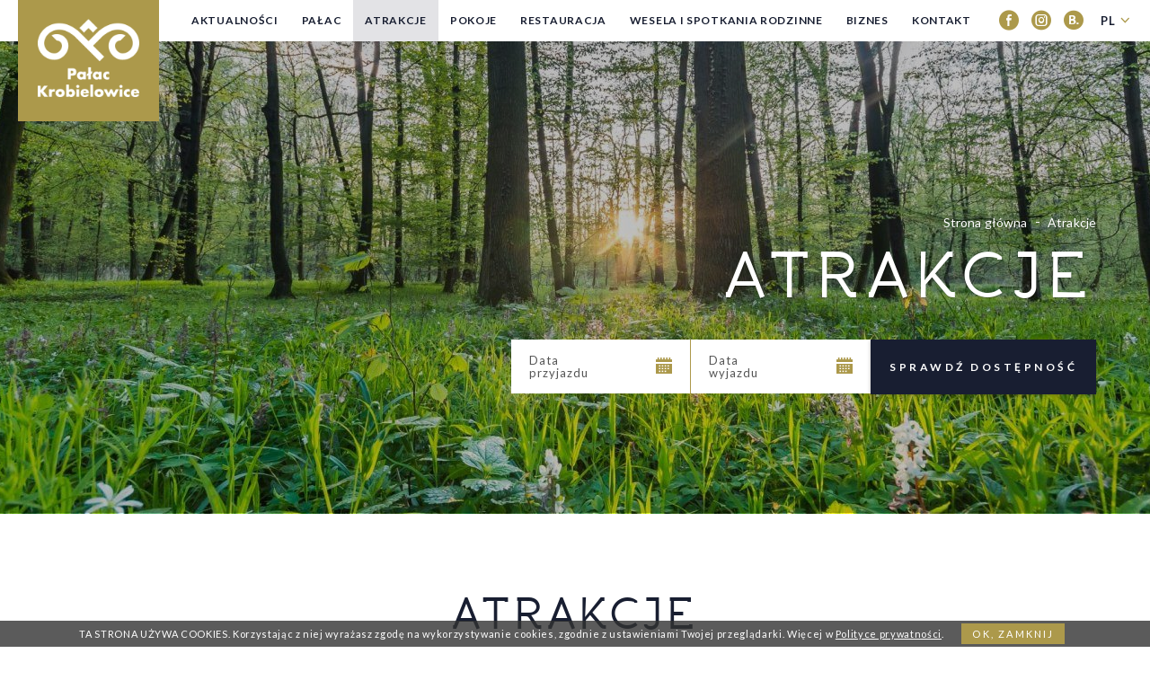

--- FILE ---
content_type: text/html; charset=UTF-8
request_url: https://palackrobielowice.com/atrakcje
body_size: 10864
content:
<!DOCTYPE html> <html itemscope itemtype="http://schema.org/WebPage" lang="pl" class=" md-desktop no-js"> <head> <meta charset="UTF-8"> <title>Atrakcje | Pałac Krobielowice</title> <meta property="og:title" content="Atrakcje | Pałac Krobielowice" /> <meta property="og:image" content="https://u.profitroom.pl/2018-palackrobielowice-com/thumb/1200x630/uploads/Okolica/Palac_Krobielowiec_Zdjciat_050.jpg" /> <meta property="og:site_name" content="Pałac Krobielowice" /> <meta property="og:type" content="hotel" /> <meta property="og:url" content="https://palackrobielowice.com/atrakcje" /> <meta name="viewport" content="width=device-width, user-scalable=no, initial-scale=1"> <meta http-equiv="X-UA-Compatible" content="IE=edge"> <meta name="google" content="notranslate"> <script>
!function(e,t,n,a,c,l,m,o,d,f,h,i){c[l]&&(d=e.createElement(t),d[n]=c[l],e[a]("head")[0].appendChild(d),e.documentElement.className+=" wf-cached"),function s(){for(d=e[a](t),f="",h=0;h<d.length;h++)i=d[h][n],i.match(m)&&(f+=i);f&&(c[l]="/**/"+f),setTimeout(s,o+=o)}()}(document,"style","innerHTML","getElementsByTagName",localStorage,"tk",/^@font|^\.tk-/,100);
</script> <script>
WebFontConfig = {
typekit: {
id: 'evf5ylz'
},
google: {
families: ['Lato:400,600,700,900:latin-ext']
// families: ['Lato:300,400,700,900|Crimson+Text:400,600,700:latin-ext']
},
active: function() {
setTimeout(function() {
if (typeof jQuery !== 'undefined') $(window).trigger('resize');
}, 10);
}
};
(function(d) {
var wf = d.createElement('script'), s = d.scripts[0];
wf.src = 'https://ajax.googleapis.com/ajax/libs/webfont/1.6.26/webfont.js';
wf.async = 'false';
s.parentNode.insertBefore(wf, s);
})(document);
</script> <link rel="stylesheet" type="text/css" href="/dist/css/styles.css?3bb69d211b3651b89f2ccf45911498907f18eba2" /> <link rel="icon" href="/favicon.ico" type="image/x-icon" /> <link rel="stylesheet" href="https://unpkg.com/leaflet@1.5.1/dist/leaflet.css"
integrity="sha512-xwE/Az9zrjBIphAcBb3F6JVqxf46+CDLwfLMHloNu6KEQCAWi6HcDUbeOfBIptF7tcCzusKFjFw2yuvEpDL9wQ=="
crossorigin=""/> <script src="https://unpkg.com/leaflet@1.5.1/dist/leaflet.js"
integrity="sha512-GffPMF3RvMeYyc1LWMHtK8EbPv0iNZ8/oTtHPx9/cc2ILxQ+u905qIwdpULaqDkyBKgOaB57QTMg7ztg8Jm2Og=="
crossorigin=""></script> <link rel="stylesheet" type="text/css" href="https://cdnjs.cloudflare.com/ajax/libs/leaflet.markercluster/0.4.0/MarkerCluster.css" /> <link rel="stylesheet" type="text/css" href="https://cdnjs.cloudflare.com/ajax/libs/leaflet.markercluster/0.4.0/MarkerCluster.Default.css" /> <!-- Global site tag (gtag.js) - Google Analytics --> <script async src="https://www.googletagmanager.com/gtag/js?id=UA-121363718-1"></script> <script>
window.dataLayer = window.dataLayer || [];
function gtag(){dataLayer.push(arguments);}
gtag('js', new Date());
gtag('config', 'UA-121363718-1', {
'linker': {'domains': ['upperbooking.com']},
'dimension2': window.origin,
'dimension3': document.referrer,
'custom_map': {'dimension1': 'clientId'}
});
</script> <meta name="google-site-verification" content="WP8NCajS6IqDd2AkpDKi3OYJkI-y_UIUK7gLkqrmV2o" /> <!-- nadpisany tracker na innych podstronach --></head> <body id="pl" class="site-body " data-version="3bb69d211b3651b89f2ccf45911498907f18eba2" data-env="live"> <svg id="svg-sprites-hld"> <defs> <symbol id="svg-profitroom-logo-dark" viewBox="0 0 251.7 60.5"> <path fill="#111a21" d="M25.3,36.4L25.3,36.4c0-6.3-3.4-9.5-10.3-9.5H0l0,33.5h7V32.3l7.6,0c2.7,0,4.1,1.4,4.2,3.9c0,0,0,2.6,0,2.9
c0,2.8-1.4,4.2-4.2,4.2l-4.7,0l0,5.5l5.1,0c6.8,0,10.3-3.2,10.3-9.5C25.3,38.9,25.3,36.4,25.3,36.4z"/> <path fill="#111a21" d="M210.9,60.5l0-17.4c0-4.3-2-6.5-6-6.5h-7.3c-1.2,0-2.2,0.2-3,0.6c-0.8-0.4-1.8-0.6-3-0.6h-13.3l0,23.9h6
l0-15.8c0-2.2,0-3.3,2.9-3.3h2.1c2.3,0.2,2.3,1.3,2.3,3.3l0,15.8h6h0l0-15.8c0-2.1,0-3.2,2.3-3.3h2.1c2.9,0,2.9,1.1,2.9,3.3l0,15.8
H210.9z"/> <path fill="#111a21" d="M37.2,41.4l2.2,0l0-4.8h-5.1c-4,0-6,2.2-6,6.5l0,17.5h6l0-15.8C34.3,42.4,34.3,41.3,37.2,41.4z"/> <path fill="#111a21" d="M119.7,41.4l2.2,0l0-4.8h-5.1c-4,0-6,2.2-6,6.5l0,17.5h6l0-15.8C116.8,42.4,116.9,41.3,119.7,41.4z"/> <path fill="#111a21" d="M76.9,31.7h3.6v-4.8H74c-4,0-6,2.1-6,6.4v27.1l6,0l0-19.1h5.3v-4.8H74V35C74,32.8,74,31.7,76.9,31.7z"/> <path fill="#111a21" d="M104.2,55.7c-2.9,0-2.9-1.1-2.9-3.3v-11l0,0l5.3,0v-4.8h-5.3v-4.8h-6l0,22.3c0,4.3,2,6.4,6,6.4h5.3v-4.8
H104.2z"/> <path fill="#111a21" d="M124.1,48.5c0-8,3.9-12,11.8-12c7.9,	0,11.8,4,11.8,12c0,8-3.9,12-11.8,12C128,60.5,124.1,56.5,124.1,48.5z
M135.9,55.9c3.9,0,5.8-2.5,5.8-7.5c0-4.9-1.9-7.3-5.8-7.3c-3.9,0-5.8,2.4-5.8,7.3C130.1,53.4,132,55.9,135.9,55.9z"/> <path fill="#111a21" d="M150.7,48.5c0-8,3.9-12,11.8-12c7.9,0,11.8,4,11.8,12c0,8-3.9,12-11.8,12C154.6,60.5,150.7,56.5,150.7,48.5z
M162.5,55.9c3.9,0,5.8-2.5,5.8-7.5c0-4.9-1.9-7.3-5.8-7.3c-3.9,0-5.8,2.4-5.8,7.3C156.7,53.4,158.6,55.9,162.5,55.9z"/> <path fill="#111a21" d="M41.4,48.5c0-8,3.9-12,11.8-12c7.9,0,11.8,4,11.8,12c0,8-3.9,12-11.8,12C45.4,60.5,41.5,56.5,41.4,48.5z
M53.3,55.9c3.9,0,5.8-2.5,5.8-7.5c0-4.9-1.9-7.3-5.8-7.3c-3.9,0-5.8,2.4-5.8,7.3C47.5,53.4,49.4,55.9,53.3,55.9z"/> <rect x="84.7" y="36.6" fill="#111a21" width="6.1" height="23.9"/> <rect x="84.7" y="26.9" fill="#111a21" width="6.1" height="4.8"/> <polygon fill="#97daf8" points="234.5,0 234.5,0 217.4,9.8 222.2,12.5 234.5,5.4 246.8,12.5 251.7,9.8 "/> <polygon fill="#00aeef" points="228.9,15.6 230.6,18.6 222.2,23.2 222.2,12.5 217.4,9.8 217.4,28.7 219.7,30 233,22.7 233,22.7
233,22.7 234.8,25.6 240.9,15.7 240.9,15.7 240.9,15.6 "/> <polygon fill="#134a86" points="251.7,9.8 246.8,12.5 246.8,26 234.5,33.1 234.5,38.5 251.7,28.7 251.7,28.7 "/> <polygon fill="#00aeef" points="227.6,29.1 222.6,31.7 234.5,38.5 234.5,33.1 "/> </symbol> <symbol id="svg-profitroom-logo-light" viewBox="0 0 251.7 60.5"> <path fill="#fff" d="M25.3,36.4L25.3,36.4c0-6.3-3.4-9.5-10.3-9.5H0l0,33.5h7V32.3l7.6,0c2.7,0,4.1,1.4,4.2,3.9c0,0,0,2.6,0,2.9
c0,2.8-1.4,4.2-4.2,4.2l-4.7,0l0,5.5l5.1,0c6.8,0,10.3-3.2,10.3-9.5C25.3,38.9,25.3,36.4,25.3,36.4z"/> <path fill="#fff" d="M210.9,60.5l0-17.4c0-4.3-2-6.5-6-6.5h-7.3c-1.2,0-2.2,0.2-3,0.6c-0.8-0.4-1.8-0.6-3-0.6h-13.3l0,23.9h6
l0-15.8c0-2.2,0-3.3,2.9-3.3h2.1c2.3,0.2,2.3,1.3,2.3,3.3l0,15.8h6h0l0-15.8c0-2.1,0-3.2,2.3-3.3h2.1c2.9,0,2.9,1.1,2.9,3.3l0,15.8
H210.9z"/> <path fill="#fff" d="M37.2,41.4l2.2,0l0-4.8h-5.1c-4,0-6,2.2-6,6.5l0,17.5h6l0-15.8C34.3,42.4,34.3,41.3,37.2,41.4z"/> <path fill="#fff" d="M119.7,41.4l2.2,0l0-4.8h-5.1c-4,0-6,2.2-6,6.5l0,17.5h6l0-15.8C116.8,42.4,116.9,41.3,119.7,41.4z"/> <path fill="#fff" d="M76.9,31.7h3.6v-4.8H74c-4,0-6,2.1-6,6.4v27.1l6,0l0-19.1h5.3v-4.8H74V35C74,32.8,74,31.7,76.9,31.7z"/> <path fill="#fff" d="M104.2,55.7c-2.9,0-2.9-1.1-2.9-3.3v-11l0,0l5.3,0v-4.8h-5.3v-4.8h-6l0,22.3c0,4.3,2,6.4,6,6.4h5.3v-4.8
H104.2z"/> <path fill="#fff" d="M124.1,48.5c0-8,3.9-12,11.8-12c7.9, 0,11.8,4,11.8,12c0,8-3.9,12-11.8,12C128,60.5,124.1,56.5,124.1,48.5z
M135.9,55.9c3.9,0,5.8-2.5,5.8-7.5c0-4.9-1.9-7.3-5.8-7.3c-3.9,0-5.8,2.4-5.8,7.3C130.1,53.4,132,55.9,135.9,55.9z"/> <path fill="#fff" d="M150.7,48.5c0-8,3.9-12,11.8-12c7.9,0,11.8,4,11.8,12c0,8-3.9,12-11.8,12C154.6,60.5,150.7,56.5,150.7,48.5z
M162.5,55.9c3.9,0,5.8-2.5,5.8-7.5c0-4.9-1.9-7.3-5.8-7.3c-3.9,0-5.8,2.4-5.8,7.3C156.7,53.4,158.6,55.9,162.5,55.9z"/> <path fill="#fff" d="M41.4,48.5c0-8,3.9-12,11.8-12c7.9,0,11.8,4,11.8,12c0,8-3.9,12-11.8,12C45.4,60.5,41.5,56.5,41.4,48.5z
M53.3,55.9c3.9,0,5.8-2.5,5.8-7.5c0-4.9-1.9-7.3-5.8-7.3c-3.9,0-5.8,2.4-5.8,7.3C47.5,53.4,49.4,55.9,53.3,55.9z"/> <rect x="84.7" y="36.6" fill="#fff" width="6.1" height="23.9"/> <rect x="84.7" y="26.9" fill="#fff" width="6.1" height="4.8"/> <polygon fill="#00aeef" points="234.5,0 234.5,0 217.4,9.8 222.2,12.5 234.5,5.4 246.8,12.5 251.7,9.8 "/> <polygon fill="#00aeef" points="228.9,15.6 230.6,18.6 222.2,23.2 222.2,12.5 217.4,9.8 217.4,28.7 219.7,30 233,22.7 233,22.7
233,22.7 234.8,25.6 240.9,15.7 240.9,15.7 240.9,15.6 "/> <polygon fill="#00aeef" points="251.7,9.8 246.8,12.5 246.8,26 234.5,33.1 234.5,38.5 251.7,28.7 251.7,28.7 "/> <polygon fill="#00aeef" points="227.6,29.1 222.6,31.7 234.5,38.5 234.5,33.1 "/> </symbol> <symbol id="svg-profitroom-logo-dark-mono" viewBox="0 0 251.7 60.5"> <path fill="#222" d="M25.3,36.4L25.3,36.4c0-6.3-3.4-9.5-10.3-9.5H0l0,33.5h7V32.3l7.6,0c2.7,0,4.1,1.4,4.2,3.9c0,0,0,2.6,0,2.9
c0,2.8-1.4,4.2-4.2,4.2l-4.7,0l0,5.5l5.1,0c6.8,0,10.3-3.2,10.3-9.5C25.3,38.9,25.3,36.4,25.3,36.4z"/> <path fill="#222" d="M210.9,60.5l0-17.4c0-4.3-2-6.5-6-6.5h-7.3c-1.2,0-2.2,0.2-3,0.6c-0.8-0.4-1.8-0.6-3-0.6h-13.3l0,23.9h6
l0-15.8c0-2.2,0-3.3,2.9-3.3h2.1c2.3,0.2,2.3,1.3,2.3,3.3l0,15.8h6h0l0-15.8c0-2.1,0-3.2,2.3-3.3h2.1c2.9,0,2.9,1.1,2.9,3.3l0,15.8
H210.9z"/> <path fill="#222" d="M37.2,41.4l2.2,0l0-4.8h-5.1c-4,0-6,2.2-6,6.5l0,17.5h6l0-15.8C34.3,42.4,34.3,41.3,37.2,41.4z"/> <path fill="#222" d="M119.7,41.4l2.2,0l0-4.8h-5.1c-4,0-6,2.2-6,6.5l0,17.5h6l0-15.8C116.8,42.4,116.9,41.3,119.7,41.4z"/> <path fill="#222" d="M76.9,31.7h3.6v-4.8H74c-4,0-6,2.1-6,6.4v27.1l6,0l0-19.1h5.3v-4.8H74V35C74,32.8,74,31.7,76.9,31.7z"/> <path fill="#222" d="M104.2,55.7c-2.9,0-2.9-1.1-2.9-3.3v-11l0,0l5.3,0v-4.8h-5.3v-4.8h-6l0,22.3c0,4.3,2,6.4,6,6.4h5.3v-4.8
H104.2z"/> <path fill="#222" d="M124.1,48.5c0-8,3.9-12,11.8-12c7.9,0,11.8,4,11.8,12c0,8-3.9,12-11.8,12C128,60.5,124.1,56.5,124.1,48.5z
M135.9,55.9c3.9,0,5.8-2.5,5.8-7.5c0-4.9-1.9-7.3-5.8-7.3c-3.9,0-5.8,2.4-5.8,7.3C130.1,53.4,132,55.9,135.9,55.9z"/> <path fill="#222" d="M150.7,48.5c0-8,3.9-12,11.8-12c7.9,0,11.8,4,11.8,12c0,8-3.9,12-11.8,12C154.6,60.5,150.7,56.5,150.7,48.5z
M162.5,55.9c3.9,0,5.8-2.5,5.8-7.5c0-4.9-1.9-7.3-5.8-7.3c-3.9,0-5.8,2.4-5.8,7.3C156.7,53.4,158.6,55.9,162.5,55.9z"/> <path fill="#222" d="M41.4,48.5c0-8,3.9-12,11.8-12c7.9,0,11.8,4,11.8,12c0,8-3.9,12-11.8,12C45.4,60.5,41.5,56.5,41.4,48.5z
M53.3,55.9c3.9,0,5.8-2.5,5.8-7.5c0-4.9-1.9-7.3-5.8-7.3c-3.9,0-5.8,2.4-5.8,7.3C47.5,53.4,49.4,55.9,53.3,55.9z"/> <rect x="84.7" y="36.6" fill="#222" width="6.1" height="23.9"/> <rect x="84.7" y="26.9" fill="#222" width="6.1" height="4.8"/> <polygon fill="#222" points="234.5,0 234.5,0 217.4,9.8 222.2,12.5 234.5,5.4 246.8,12.5 251.7,9.8 "/> <polygon fill="#222" points="228.9,15.6 230.6,18.6 222.2,23.2 222.2,12.5 217.4,9.8 217.4,28.7 219.7,30 233,22.7 233,22.7
233,22.7 234.8,25.6 240.9,15.7 240.9,15.7 240.9,15.6 "/> <polygon fill="#222" points="251.7,9.8 246.8,12.5 246.8,26 234.5,33.1 234.5,38.5 251.7,28.7 251.7,28.7 "/> <polygon fill="#222" points="227.6,29.1 222.6,31.7 234.5,38.5 234.5,33.1 "/> </symbol> <symbol id="svg-profitroom-logo-light-mono" viewBox="0 0 251.7 60.5"> <path fill="#D0D0D0" d="M25.3,36.4L25.3,36.4c0-6.3-3.4-9.5-10.3-9.5H0l0,33.5h7V32.3l7.6,0c2.7,0,4.1,1.4,4.2,3.9c0,0,0,2.6,0,2.9
c0,2.8-1.4,4.2-4.2,4.2l-4.7,0l0,5.5l5.1,0c6.8,0,10.3-3.2,10.3-9.5C25.3,38.9,25.3,36.4,25.3,36.4z"/> <path fill="#D0D0D0" d="M210.9,60.5l0-17.4c0-4.3-2-6.5-6-6.5h-7.3c-1.2,0-2.2,0.2-3,0.6c-0.8-0.4-1.8-0.6-3-0.6h-13.3l0,23.9h6
l0-15.8c0-2.2,0-3.3,2.9-3.3h2.1c2.3,0.2,2.3,1.3,2.3,3.3l0,15.8h6h0l0-15.8c0-2.1,0-3.2,2.3-3.3h2.1c2.9,0,2.9,1.1,2.9,3.3l0,15.8
H210.9z"/> <path fill="#D0D0D0" d="M37.2,41.4l2.2,0l0-4.8h-5.1c-4,0-6,2.2-6,6.5l0,17.5h6l0-15.8C34.3,42.4,34.3,41.3,37.2,41.4z"/> <path fill="#D0D0D0" d="M119.7,41.4l2.2,0l0-4.8h-5.1c-4,0-6,2.2-6,6.5l0,17.5h6l0-15.8C116.8,42.4,116.9,41.3,119.7,41.4z"/> <path fill="#D0D0D0" d="M76.9,31.7h3.6v-4.8H74c-4,0-6,2.1-6,6.4v27.1l6,0l0-19.1h5.3v-4.8H74V35C74,32.8,74,31.7,76.9,31.7z"/> <path fill="#D0D0D0" d="M104.2,55.7c-2.9,0-2.9-1.1-2.9-3.3v-11l0,0l5.3,0v-4.8h-5.3v-4.8h-6l0,22.3c0,4.3,2,6.4,6,6.4h5.3v-4.8
H104.2z"/> <path fill="#D0D0D0" d="M124.1,48.5c0-8,3.9-12,11.8-12c7.9,0,11.8,4,11.8,12c0,8-3.9,12-11.8,12C128,60.5,124.1,56.5,124.1,48.5z
M135.9,55.9c3.9,0,5.8-2.5,5.8-7.5c0-4.9-1.9-7.3-5.8-7.3c-3.9,0-5.8,2.4-5.8,7.3C130.1,53.4,132,55.9,135.9,55.9z"/> <path fill="#D0D0D0" d="M150.7,48.5c0-8,3.9-12,11.8-12c7.9,0,11.8,4,11.8,12c0,8-3.9,12-11.8,12C154.6,60.5,150.7,56.5,150.7,48.5z
M162.5,55.9c3.9,0,5.8-2.5,5.8-7.5c0-4.9-1.9-7.3-5.8-7.3c-3.9,0-5.8,2.4-5.8,7.3C156.7,53.4,158.6,55.9,162.5,55.9z"/> <path fill="#D0D0D0" d="M41.4,48.5c0-8,3.9-12,11.8-12c7.9,0,11.8,4,11.8,12c0,8-3.9,12-11.8,12C45.4,60.5,41.5,56.5,41.4,48.5z
M53.3,55.9c3.9,0,5.8-2.5,5.8-7.5c0-4.9-1.9-7.3-5.8-7.3c-3.9,0-5.8,2.4-5.8,7.3C47.5,53.4,49.4,55.9,53.3,55.9z"/> <rect x="84.7" y="36.6" fill="#D0D0D0" width="6.1" height="23.9"/> <rect x="84.7" y="26.9" fill="#D0D0D0" width="6.1" height="4.8"/> <polygon fill="#D0D0D0" points="234.5,0 234.5,0 217.4,9.8 222.2,12.5 234.5,5.4 246.8,12.5 251.7,9.8 "/> <polygon fill="#D0D0D0" points="228.9,15.6 230.6,18.6 222.2,23.2 222.2,12.5 217.4,9.8 217.4,28.7 219.7,30 233,22.7 233,22.7
233,22.7 234.8,25.6 240.9,15.7 240.9,15.7 240.9,15.6 "/> <polygon fill="#D0D0D0" points="251.7,9.8 246.8,12.5 246.8,26 234.5,33.1 234.5,38.5 251.7,28.7 251.7,28.7 "/> <polygon fill="#D0D0D0" points="227.6,29.1 222.6,31.7 234.5,38.5 234.5,33.1 "/> </symbol> </defs> </svg> <header class="site-top js-site-top"> <a href="/" title="Noclegi w pałacu pod Wrocławiem" class="site-logo"> <img src="/img/hotel-logo.png" alt="Noclegi w pałacu pod Wrocławiem, Kąty Wrocławskie" width="113" height="87" /> </a> <div class="nav-lang-dropdown"> <span class="nav-lang-current">pl <span class="icon icon-arrow-normal-down"></span></span> <ul class="nav-lang-list"> <li> <a href="https://palackrobielowice.com/de"> <span>de</span> </a> </li> <li> <a href="https://palackrobielowice.com/en"> <span>en</span> </a> </li> </ul> </div> <ul class="socials socials--header socials--full"> <li class="socials__item socials__item--full"> <a href="https://www.facebook.com/palac.krobielowice" title="Facebook" class="socials__link is-facebook socials__link--full" target="_blank" > <span class="icon icon-facebook socials__icon--facebook socials__icon"></span> <span class="u-sr-only">Facebook</span> </a> </li> <li class="socials__item socials__item--full"> <a href="https://www.instagram.com/krobielowice.palace.wroclaw" title="Instagram" class="socials__link is-instagram socials__link--full" target="_blank" > <span class="icon icon-instagram socials__icon--instagram socials__icon"></span> <span class="u-sr-only">Instagram</span> </a> </li> <li class="socials__item socials__item--full"> <a href="https://www.booking.com/hotel/pl/palac-krobielowice-katy-wroclawskie.is.html" title="Booking" class="socials__link is-book-filled socials__link--full" target="_blank" > <span class="icon icon-book-filled socials__icon--book-filled socials__icon"></span> <span class="u-sr-only">Booking</span> </a> </li> </ul> <button class="site-btn site-top__menu-btn js-mobile-btn"> <span class="site-btn__text">menu</span> <span class="menu-icon menu-icon--top-menu-btn"> <span></span> <span></span> <span></span> </span> </button> <button class="site-btn site-btn--alt-2 site-top__booking-btn js-open-upper-simple"><span class="site-btn__text">rezerwuj online</span></button> <ul> <li class="nav-primary__home-icon-hld "> <a class="nav-primary__home-icon " href="/"> <span class="icon icon-home-filled"></span> <span class="u-sr-only">Strona główna</span> </a> </li> </ul> <div class="nav-primary-hld"> <ul class="nav-primary"> <li class="nav-primary__item  "> <a class="nav-primary__link    " href="/aktulnosci" > <span class="nav-primary__text">Aktualności</span> </a> </li> <li class="nav-primary__item  is-parent"> <a class="nav-primary__link   js-doubletap " href="/hotel" > <span class="nav-primary__text">Pałac</span> </a> <div class="nav-primary__subnav"> <ul class="nav-primary__subnav-inner " data-nav-id="84829"> <li class="nav-primary-subnav__item  "> <a class="nav-primary-subnav__link  " href="/palarnia-kawy " ><span class="nav-primary-subnav__text">Pałacowa palarnia kawy</span></a> </li> <li class="nav-primary-subnav__item  "> <a class="nav-primary-subnav__link  " href="/hotel/o-hotelu " ><span class="nav-primary-subnav__text">O Pałacu</span></a> </li> <li class="nav-primary-subnav__item  "> <a class="nav-primary-subnav__link  " href="/hotel/historia-palacu " ><span class="nav-primary-subnav__text">Zamek koło Wrocławia</span></a> </li> <li class="nav-primary-subnav__item  "> <a class="nav-primary-subnav__link  " href="/hotel/galeria " ><span class="nav-primary-subnav__text">Galeria</span></a> </li> <li class="nav-primary-subnav__item  "> <a class="nav-primary-subnav__link  " href="/hotel/opinie " ><span class="nav-primary-subnav__text">Opinie</span></a> </li> </ul> </div> </li> <li class="nav-primary__item is-active "> <a class="nav-primary__link is-active   " href="/atrakcje" > <span class="nav-primary__text">Atrakcje</span> </a> </li> <li class="nav-primary__item  "> <a class="nav-primary__link    " href="/pokoje-i-apartamenty" > <span class="nav-primary__text">Pokoje</span> </a> </li> <li class="nav-primary__item  is-parent"> <a class="nav-primary__link   js-doubletap " href="/restauracja" > <span class="nav-primary__text">Restauracja</span> </a> <div class="nav-primary__subnav"> <ul class="nav-primary__subnav-inner " data-nav-id="85151"> <li class="nav-primary-subnav__item  "> <a class="nav-primary-subnav__link  " href="/restauracja/restauracja-pod-arkadami " ><span class="nav-primary-subnav__text">Pod Arkadami</span></a> </li> <li class="nav-primary-subnav__item  "> <a class="nav-primary-subnav__link  " href="/restauracja/menu-a-la-carte " ><span class="nav-primary-subnav__text">Menu a la carte </span></a> </li> </ul> </div> </li> <li class="nav-primary__item  "> <a class="nav-primary__link    " href="/wesela-spotkania-rodzinne" > <span class="nav-primary__text">Wesela i spotkania rodzinne</span> </a> </li> <li class="nav-primary__item  "> <a class="nav-primary__link    " href="/konferencje" > <span class="nav-primary__text">Biznes</span> </a> </li> <li class="nav-primary__item  "> <a class="nav-primary__link    " href="/kontakt" > <span class="nav-primary__text">Kontakt</span> </a> </li> </ul> </div> </header> <section id="banners" class="l-section banners banners--medium"> <div class="slider-video"> <div class="slider-video__inner  "> <div
class="slider-video__background slide"> <picture class="cvr-pic"><source media="(max-width: 599px)" srcset="https://u.profitroom.pl/2018-palackrobielowice-com/thumb/599x380/uploads/Okolica/Palac_Krobielowiec_Zdjciat_050.jpg"><source media="(max-width: 768px)" srcset="https://u.profitroom.pl/2018-palackrobielowice-com/thumb/768x750/uploads/Okolica/Palac_Krobielowiec_Zdjciat_050.jpg"><source media="(max-width: 1024px)" srcset="https://u.profitroom.pl/2018-palackrobielowice-com/thumb/1024x546/uploads/Okolica/Palac_Krobielowiec_Zdjciat_050.jpg"><source media="(max-width: 1366px)" srcset="https://u.profitroom.pl/2018-palackrobielowice-com/thumb/1366x610/uploads/Okolica/Palac_Krobielowiec_Zdjciat_050.jpg"><source media="(max-width: 1440px)" srcset="https://u.profitroom.pl/2018-palackrobielowice-com/thumb/1423x540/uploads/Okolica/Palac_Krobielowiec_Zdjciat_050.jpg"><img src="https://u.profitroom.pl/2018-palackrobielowice-com/thumb/1920x740/uploads/Okolica/Palac_Krobielowiec_Zdjciat_050.jpg" class="cvr-pic__img" alt="Pałac Krobielowice"></picture> </div> </div> </div> <div class="c-banner-content"> <div class="c-banner-content__inner "> <div class="c-breadcrumbs c-breadcrumbs--normal"> <ol class="c-breadcrumbs__list c-breadcrumbs__list--normal" itemscope itemtype="http://schema.org/BreadCrumbList"> <li class="c-breadcrumbs__list-item" itemprop="itemListElement" itemscope itemtype="http://schema.org/ListItem"> <a class="c-breadcrumbs__list-item-text c-breadcrumbs__list-item-text--link" href="/" title="Noclegi w pałacu pod Wrocławiem" itemprop="item"> <span itemprop="name">Strona główna</span> </a> <meta itemprop="position" content="1" /> </li> <li class="c-breadcrumbs__list-item c-breadcrumbs__list-item--last" itemprop="itemListElement" itemscope itemtype="http://schema.org/ListItem"> <span class="c-breadcrumbs__list-item-text c-breadcrumbs__list-item-text--last" itemprop="name">Atrakcje</span> <meta itemprop="position" content="2" /> </li> </ol> </div> <h1 class="t-page-title"> <span class="main">Atrakcje</span> </h1> <div class="site-panel-hld site-panel-hld--closer"> <div class="site-panel"> <div class="dates-hld"> <div class="date-hld date-hld--arrival checkin-box" id="checkin-box"> <div class="text-hld"> <span class="text">Data<br/> przyjazdu</span> </div> <span class="icon icon-calendar"></span> <input type="hidden" name="checkin" value=""> </div> <div class="date-hld date-hld--departure checkout-box" id="checkout-box"> <div class="text-hld"> <span class="text">Data<br/> wyjazdu</span> </div> <span class="icon icon-calendar"></span> <input type="hidden" name="checkout" value=""> </div> </div> <button class="site-panel__btn site-btn site-btn--alt-2 js-open-upper js-panel-btn"><span class="site-btn__text">sprawdź dostępność</span></button> </div> </div> </div> </div> </section> <section class="l-section l-section--attractions is-paddington"> <div class="l-wrapper l-wrapper--narrow"> <div class="l-section-title-hld"> <h2 class="t-section-title">Atrakcje</h2> </div> </div> <div class="l-wrapper l-wrapper--main-n-sidebar"> <div class="l-sidebar js-sidebar-hld"> <div class="c-scrolling-sidebar c-scrolling-sidebar--follow js-sidebar-follow"> <div class="c-sidebar-box c-sidebar-box--nopadded"> <h2 class="c-sidebar-title">Filtr atrakcji</h2> <div class="sidebar-filter is-active js-filter" data-filter="/atrakcje"> <span class="sidebar-filter__icon icon-all"></span> <h3 class="sidebar-filter__title"> <span>Wszystkie</span> </h3> </div> <div class="sidebar-filter  js-filter" data-filter="?categoryid=48436"> <span class="sidebar-filter__icon icon-nature"></span> <h3 class="sidebar-filter__title"> <span>Okolica</span> </h3> </div> <div class="sidebar-filter  js-filter" data-filter="?categoryid=48437"> <span class="sidebar-filter__icon icon-golf"></span> <h3 class="sidebar-filter__title"> <span>Pole golfowe</span> </h3> </div> </div> </div> </div> <div class="l-main js-ajax-container"> <a href="/atrakcje/szczegoly-atrakcji?RecordID=48439" class="card"> <div class="card__bg-hld"> <div class="card__bg js-img-lazyliquid"> <img class="js-img-lazy" src="/img/blank.gif" data-src="https://u.profitroom.pl/2018-palackrobielowice-com/thumb/240x240/uploads/Okolica/IMG_1088KoscioPiotraiPawaKatyWrocawskie1024x683kopia1.jpg" alt="Kości&oacute;ł Piotra i Pawła w Kątach Wrocławskich" /> </div> </div> <div class="card__content  "> <h3 class="card__title">Kościół Piotra i Pawła w Kątach Wrocławskich</h3> <p class="card__text t-content">
4 km od Pałacu, w Kątach Wrocławskich, warto zobaczyć gotycki kości&oacute;ł z XV wieku. Budowlę charakteryzuje tr&oacute;jbocznie zakończone ...        </p> <span class="card__button underlined-btn"> <span class="text">pokaż szczegóły</span> </span> </div> </a> <a href="/atrakcje/szczegoly-atrakcji?RecordID=48589" class="card"> <div class="card__bg-hld"> <div class="card__bg js-img-lazyliquid"> <img class="js-img-lazy" src="/img/blank.gif" data-src="https://u.profitroom.pl/2018-palackrobielowice-com/thumb/240x240/uploads/Okolica/Palac_Krobielowiec_Zdjciat_058.jpg" alt="Zalew Mietk&oacute;w" /> </div> </div> <div class="card__content  "> <h3 class="card__title">Zalew Mietków</h3> <p class="card__text t-content">
Zaledwie 20 km od Pałacu znajduje się największe w wojew&oacute;dztwie dolnośląskim jezioro. Zalew w Mietkowie został utworzony w latach ...        </p> <span class="card__button underlined-btn"> <span class="text">pokaż szczegóły</span> </span> </div> </a> <a href="/atrakcje/szczegoly-atrakcji?RecordID=48590" class="card"> <div class="card__bg-hld"> <div class="card__bg js-img-lazyliquid"> <img class="js-img-lazy" src="/img/blank.gif" data-src="https://u.profitroom.pl/2018-palackrobielowice-com/thumb/240x240/uploads/Okolica/Palac_Krobielowiec_Zdjciat_050.jpg" alt="G&oacute;ra Ślęża" /> </div> </div> <div class="card__content  "> <h3 class="card__title">Góra Ślęża</h3> <p class="card__text t-content">
W odległości 17 km od Pałacu warto zdobyć najwyższe wzniesienie Przedg&oacute;rza Sudeckiego &ndash; Ślężę (718 m). W średniowieczu ...        </p> <span class="card__button underlined-btn"> <span class="text">pokaż szczegóły</span> </span> </div> </a> <a href="/atrakcje/szczegoly-atrakcji?RecordID=48593" class="card"> <div class="card__bg-hld"> <div class="card__bg js-img-lazyliquid"> <img class="js-img-lazy" src="/img/blank.gif" data-src="https://u.profitroom.pl/2018-palackrobielowice-com/thumb/240x240/uploads/20.jpg" alt="Dolina Bystrzyca " /> </div> </div> <div class="card__content  "> <h3 class="card__title">Dolina Bystrzyca </h3> <p class="card__text t-content">
Park Krajobrazowy Doliny Bystrzycy obejmuje gminę Miękinia oraz miejscowości: Kąty Wrocławskie, Mietk&oacute;w, Sob&oacute;tka. Można tu ...        </p> <span class="card__button underlined-btn"> <span class="text">pokaż szczegóły</span> </span> </div> </a> <a href="/atrakcje/szczegoly-atrakcji?RecordID=48598" class="card"> <div class="card__bg-hld"> <div class="card__bg js-img-lazyliquid"> <img class="js-img-lazy" src="/img/blank.gif" data-src="https://u.profitroom.pl/2018-palackrobielowice-com/thumb/240x240/uploads/Zdjecia/Fotolia_81632213_Subscription_Monthly_M.jpg" alt="Szlaki turystyczne piesze " /> </div> </div> <div class="card__content  "> <h3 class="card__title">Szlaki turystyczne piesze </h3> <p class="card__text t-content">
Niedaleko Wrocławia urzeka pięknem zupełnie inny świat. Okolice Pałacu to piękna natura, zabytki oraz pozostałości historii, kt&oacute;re ...        </p> <span class="card__button underlined-btn"> <span class="text">pokaż szczegóły</span> </span> </div> </a> <a href="/atrakcje/szczegoly-atrakcji?RecordID=48605" class="card"> <div class="card__bg-hld"> <div class="card__bg js-img-lazyliquid"> <img class="js-img-lazy" src="/img/blank.gif" data-src="https://u.profitroom.pl/2018-palackrobielowice-com/thumb/240x240/uploads/Zdjecia/Fotolia_61024157_Subscription_Monthly_M.jpg" alt="Trasy rowerowe" /> </div> </div> <div class="card__content  "> <h3 class="card__title">Trasy rowerowe</h3> <p class="card__text t-content">
Okolice Pałacu można zwiedzać nie tylko pieszo &ndash; rozległe tereny są doskonałym miejscem na organizację rodzinnej lub indywidualnej ...        </p> <span class="card__button underlined-btn"> <span class="text">pokaż szczegóły</span> </span> </div> </a> </div> </div> </section> <footer class="site-footer"> <div class="site-footer__col site-footer__col--address"> <address class="footer-address" itemscope itemtype="https://schema.org/Hotel"> <span class="footer-address__line"> <span itemprop="name">Pałac Krobielowice</span>,
<span itemprop="address" itemscope itemtype="https://schema.org/PostalAddress"> <span itemprop="streetAddress">Krobielowice 21-Pałac</span>,
<span itemprop="postalCode">55-080</span> <span itemprop="addressLocality">Kąty Wrocławskie</span> </span> </span> <span class="footer-address__line"> <a class="is-desktoped" href="tel:+48713166114">
T: <span itemprop="telephone">+48 71 316 61 14</span> </a> </span> <span class="footer-address__line">
E: <a href="mailto:recepcja@palackrobielowice.com" title="recepcja@palackrobielowice.com"> <span itemprop="email">recepcja@palackrobielowice.com</span> </a> </span> <div class="site-footer__schema-img"> <img itemprop="image" src="https://u.profitroom.pl/2018-palackrobielowice-com/thumb/1200x630/uploads/Okolica/Palac_Krobielowiec_Zdjciat_050.jpg" alt="Pałac Krobielowice" /> </div> <span class="u-sr-only" itemprop="geo" itemscope itemtype="https://schema.org/GeoCoordinates"> <meta itemprop="latitude" content="51.0070686" /> <meta itemprop="longitude" content="16.7984104" /> </span> <span class="u-sr-only" itemprop="priceRange" content="269.00 PLN"></span> </address> </div> <div class="site-footer__col site-footer__col--created"> <div class="created-hld"> <span class="created-hld__text">Created by:</span> <a class="created-hld__link" href="//profitroom.pl" target="_blank"> <span>PROFITROOM</span> <svg class="profitroom-logo-mono"> <use xlink:href="#svg-profitroom-logo-light-mono"></use> </svg> <svg class="profitroom-logo"> <use xlink:href="#svg-profitroom-logo-light"></use> </svg> </a> </div> </div> <div class="site-footer__col site-footer__col--nav"> <ul class="nav-footer"> <li> <span class="js-modal-show" data-modal-name="ezine"><span>Newsletter</span></span> </li> </ul> </div> <div class="site-footer__col site-footer__col--socials"> <div class="site-footer__social-hld"> <ul class="socials socials--footer socials--full"> <li class="socials__item socials__item--full"> <a href="https://www.facebook.com/palac.krobielowice" title="Facebook" class="socials__link is-facebook socials__link--full" target="_blank" > <span class="icon icon-facebook socials__icon--facebook socials__icon"></span> <span class="u-sr-only">Facebook</span> </a> </li> <li class="socials__item socials__item--full"> <a href="https://www.instagram.com/krobielowice.palace.wroclaw" title="Instagram" class="socials__link is-instagram socials__link--full" target="_blank" > <span class="icon icon-instagram socials__icon--instagram socials__icon"></span> <span class="u-sr-only">Instagram</span> </a> </li> <li class="socials__item socials__item--full"> <a href="https://www.booking.com/hotel/pl/palac-krobielowice-katy-wroclawskie.is.html" title="Booking" class="socials__link is-book-filled socials__link--full" target="_blank" > <span class="icon icon-book-filled socials__icon--book-filled socials__icon"></span> <span class="u-sr-only">Booking</span> </a> </li> </ul> </div> </div> </footer> <div class="mobile-nav js-mobile-side-nav"> <nav class="mobile-nav__inner"> <ul class="mobile-nav__ul"> <li class="mobile-nav__li  no-subnav"> <a
href="/"
class="mobile-nav__link "
title="Noclegi w pałacu pod Wrocławiem"                 > <span>Strona główna</span> </a> </li> <li class="mobile-nav__li  no-subnav"> <a
href="/aktulnosci"
class="mobile-nav__link "
title="Aktualności"                 > <span>Aktualności</span> </a> </li> <li class="mobile-nav__li  "> <span
class="mobile-nav__link  js-show-mobile-subnav"
title="Pałac"                 > <span>Pałac</span> </span> <span class="icon icon-arrow-bold-down"></span> <ul> <li> <a class=" " href="/palarnia-kawy" title="Pałacowa palarnia kawy" ><span>Pałacowa palarnia kawy</span></a> </li> <li> <a class=" " href="/hotel/o-hotelu" title="O Pałacu" ><span>O Pałacu</span></a> </li> <li> <a class=" " href="/hotel/historia-palacu" title="Zamek koło Wrocławia" ><span>Zamek koło Wrocławia</span></a> </li> <li> <a class=" " href="/hotel/galeria" title="Galeria" ><span>Galeria</span></a> </li> <li> <a class=" " href="/hotel/opinie" title="Opinie" ><span>Opinie</span></a> </li> </ul> </li> <li class="mobile-nav__li is-active no-subnav"> <a
href="/atrakcje"
class="mobile-nav__link "
title="Atrakcje"                 > <span>Atrakcje</span> </a> </li> <li class="mobile-nav__li  no-subnav"> <a
href="/pokoje-i-apartamenty"
class="mobile-nav__link "
title="Pokoje"                 > <span>Pokoje</span> </a> </li> <li class="mobile-nav__li  "> <span
class="mobile-nav__link  js-show-mobile-subnav"
title="Restauracja"                 > <span>Restauracja</span> </span> <span class="icon icon-arrow-bold-down"></span> <ul> <li> <a class=" " href="/restauracja/restauracja-pod-arkadami" title="Pod Arkadami" ><span>Pod Arkadami</span></a> </li> <li> <a class=" " href="/restauracja/menu-a-la-carte" title="Menu a la carte " ><span>Menu a la carte </span></a> </li> </ul> </li> <li class="mobile-nav__li  no-subnav"> <a
href="/wesela-spotkania-rodzinne"
class="mobile-nav__link "
title="Wesela i spotkania rodzinne"                 > <span>Wesela i spotkania rodzinne</span> </a> </li> <li class="mobile-nav__li  no-subnav"> <a
href="/konferencje"
class="mobile-nav__link "
title="Biznes"                 > <span>Biznes</span> </a> </li> <li class="mobile-nav__li  no-subnav"> <a
href="/kontakt"
class="mobile-nav__link "
title="Kontakt"                 > <span>Kontakt</span> </a> </li> </ul> <ul class="socials socials--sidenav socials--full"> <li class="socials__item socials__item--full"> <a href="https://www.facebook.com/palac.krobielowice" title="Facebook" class="socials__link is-facebook socials__link--full" target="_blank" > <span class="icon icon-facebook socials__icon--facebook socials__icon"></span> <span class="u-sr-only">Facebook</span> </a> </li> <li class="socials__item socials__item--full"> <a href="https://www.instagram.com/krobielowice.palace.wroclaw" title="Instagram" class="socials__link is-instagram socials__link--full" target="_blank" > <span class="icon icon-instagram socials__icon--instagram socials__icon"></span> <span class="u-sr-only">Instagram</span> </a> </li> <li class="socials__item socials__item--full"> <a href="https://www.booking.com/hotel/pl/palac-krobielowice-katy-wroclawskie.is.html" title="Booking" class="socials__link is-book-filled socials__link--full" target="_blank" > <span class="icon icon-book-filled socials__icon--book-filled socials__icon"></span> <span class="u-sr-only">Booking</span> </a> </li> </ul> <ul class="mobile-nav-lang"> <li> <span>pl</span> </li> <li> <a href="https://palackrobielowice.com/de">de</a> </li> <li> <a href="https://palackrobielowice.com/en">en</a> </li> </ul> </nav> </div> <div class="mobile-spacer"></div> <nav class="mobile-fixed-nav"> <div class="mobile-fixed-nav__inner"> <a href="tel:+48713166114" title="zadzwoń" class="mobile-fixed-nav__item mobile-fixed-nav__item--1-4 mobile-fixed-nav__item--call"> <span class="icon icon-phone"></span> <span class="label">zadzwoń</span> </a> <a href="//maps.google.com/?q=51.0070686,16.7984104" title="mapa" class="mobile-fixed-nav__item mobile-fixed-nav__item--1-4 mobile-fixed-nav__item--location" target="_blank"> <span class="icon icon-directions"></span> <span class="label">mapa</span> </a> <button onclick="Booking.Open();" class="mobile-fixed-nav__item mobile-fixed-nav__item--1-4 mobile-fixed-nav__item--book"> <span class="icon icon-bell"></span> <span class="label">rezerwuj</span> </button> <button class="mobile-fixed-nav__item mobile-fixed-nav__item--1-4 mobile-fixed-nav__item--menu js-mobile-btn"> <span class="close-icon close-icon--mobile-bottom"></span> <span class="menu-icon menu-icon--mobile-bottom"> <span></span> <span></span> <span></span> </span> <span class="label" data-hover="zamknij" data-normal="menu">menu</span> </button> </div> </nav> <div class="mobile-shadow-background js-mobile-shadow-background"></div> <div class="site-modal" id="site-modal"> <div class="site-modal__bg js-modal-hide"></div> <div class="site-modal__box site-modal__box--ezine js-modal" data-modal-name="ezine"> <button class="site-modal__close js-modal-hide"> <span class="icon icon-close"></span> <span class="u-sr-only">zamknij</span> </button> <span class="site-modal__title">Newsletter</span> <div class="site-modal__form-text"> <p><span style="color: rgb(68, 68, 68); font-family: &quot;Open Sans&quot;, sans-serif; font-size: 14px; letter-spacing: 0.28px; text-align: center; background-color: rgb(255, 255, 255);">Dołącz do naszego NEWSLETTERA</span><br style="box-sizing: inherit; color: rgb(68, 68, 68); font-family: &quot;Open Sans&quot;, sans-serif; font-size: 14px; letter-spacing: 0.28px; text-align: center; background-color: rgb(255, 255, 255);" /> <span style="color: rgb(68, 68, 68); font-family: &quot;Open Sans&quot;, sans-serif; font-size: 14px; letter-spacing: 0.28px; text-align: center; background-color: rgb(255, 255, 255);">Korzystaj z promocji i rabat&oacute;w</span><br style="box-sizing: inherit; color: rgb(68, 68, 68); font-family: &quot;Open Sans&quot;, sans-serif; font-size: 14px; letter-spacing: 0.28px; text-align: center; background-color: rgb(255, 255, 255);" />
&nbsp;</p> </div> <div class="site-modal__form-hld"> <form  action="https://palackrobielowice.com/pl/forms/submit/Ezine/ajax" method="POST" id="form-1858-fixed" class="ajax form-horizontal Ezine"><fieldset><legend></legend><input type="hidden" name="csrf_token" value="HyJiaDTH390ri7CAW9fvXz0YpIZCfqhJUosxdiQv"><div class="form-msg"><div class="alert alert-success form-success" style="display: none;"><ul></ul></div> <div class="alert alert-danger form-error" style="display: none;"><ul></ul></div></div><input name="hidden" id="hidden_1" type="hidden" value=""><script>document.getElementById('hidden_1').value='x2025-11-09'.substr(1);</script><div  class="Email form-group required-control"><label  class="col-md-3 control-label" for="Ezine-Email">Adres email</label><div class="col-md-6"><input  type="email" name="Email" id="Ezine-Email" value="" required="required" class=" email  form-control required-control" placeholder="Adres email" /><p class="help-block"></p></div></div><input  type="hidden" name="IsEzine" id="Ezine-IsEzine" value="1" /><div class="form-group buttons"><button type="submit" class="btn btn-primary">Wyślij</button></div></fieldset></form><script type="text/javascript">
var swal_locale = 'pl';
var swal_messages = {
success: 'Wiadomość wysłana',
error: 'Błąd',
confirm: 'Potwierdź',
cancel: 'Anuluj',
policy_title: 'Potwierdź wysłanie formularza',
additionally_agree: 'Możesz dodatkowo wyrazić zgodę na:',
contact_form_info: 'Poprzez kliknięcie przycisku "Potwierdź" przekazujesz nam swoje dane w celu realizacji zapytania (art. 6 ust. 1 lit. f RODO).',
newsletter_form_info: 'Poprzez kliknięcie przycisku "Potwierdź" wyrażasz zgodę na przetwarzanie Twoich danych osobowych w celu wysyłki ofert oraz informacji o aktualnych wydarzeniach i promocjach na podany adres e-mail.',
phone_accept: 'kontakt w celach marketingowych na podany numer telefonu',
phone_accept_tooltip: 'Wyrażam zgodę na przetwarzanie mojego numeru telefonu w celu otrzymywania wiadomości marketingowych. Zostałem/łam poinformowany/na, iż tak wyrażoną zgodę mogę wycofać w dowolnym momencie, a jej wycofanie jest równie łatwe jak jej wyrażenie.',
policy_admin: 'Administratorem jest:<br />PHU &quot;ANTYKI MSV&quot; Sp. z o.o., Kąty Wrocławskie 55-080, Pałac Krobielowice 21',
newsletter_accept: 'otrzymywanie ofert oraz informacji o aktualnych wydarzeniach  i promocjach na podany adres e-mail,',
newsletter_accept_tooltip: 'Wyrażam zgodę na przetwarzanie mojego adresu e-mail w celu otrzymywania wiadomości marketingowych. Zostałem/łam poinformowany/na, iż tak wyrażoną zgodę mogę wycofać w dowolnym momencie a jej wycofanie jest równie łatwe jak jej wyrażenie.',
required_fields: 'zaznacz wszystkie wymagane pola',
more: 'więcej',
privacy_policy: 'Polityka prywatności',
privacy_policy_link: 'https://palackrobielowice.com/pl/privacy',
}
</script> </div> </div> </div> <script>
var locale = 'pl';
var locale_messages = {
'sweet_success': "Sukces",
'sweet_error': "Błąd",
'error': "Wystąpił błąd w trakcie przetwarzania formularza.",
'error_timeout': "Przekroczono limit czasu przetwarzania."
};
var mapRes = {
route_placeholder: 'Dojazd z np. Poznań',
route_find: 'cms.route_find',
route_error: 'Nie znaleziono trasy.',
popup_origin: 'cms.popup_origin',
popup_destination: 'cms.popup_destination',
popup_time: 'cms.popup_time',
popup_distance: 'cms.popup_distance',
popup_toggleDirections: 'cms.popup_toggle_directions',
popup_google: 'cms.popup_google'
};
</script> <script src="/dist/js/app.js?3bb69d211b3651b89f2ccf45911498907f18eba2"></script> <script async src="https://palackrobielowice.com/pl/assets/get/forms.min.js"></script> <script defer type="text/javascript" id="ubs" src="//open.upperbooking.com/js/Booking.min.js?locale=pl&amp;site=palackrobelowice&amp;v=98680707315e99ccd3908270e0f913d9" ></script> <script type="text/javascript" src="https://panel-klienta.passiondigital.pl/user-script/776fb9ac847c3cf81f75e2d972404e05.js"></script> <script>
$(function() {
setTimeout(function() {
head.load(
"/bower_components/langstart/dist/lang-start2.css",
"/bower_components/langstart/dist/lang-start2.js",
function() {
Lang.init({
siteLang: 'pl',
baseLang: 'en',
langs: [{"key":"de","url":"https:\/\/palackrobielowice.com\/de","name":"German"},{"key":"pl","url":"https:\/\/palackrobielowice.com","name":"Polish"},{"key":"en","url":"https:\/\/palackrobielowice.com\/en","name":"English"}]                      });
}
);
}, 4500);
});
</script> <!-- translation --> <div id="cookieWarning" style="z-index:9999;position:fixed;bottom:0px;right:0px;width:200px;background-color:#222;color:#EEE;font-size:10px;line-height:12px;text-shadow:none;"> <div class="cookieContent" style="padding:15px"> <strong>Ta strona używa COOKIES.</strong> <p>Korzystając z niej wyrażasz zgodę na wykorzystywanie cookies, zgodnie z ustawieniami Twojej przeglądarki. Więcej w <a class="cookiePrivacy" href="https://palackrobielowice.com/pl/privacy" target="_blank" style="text-decoration: underline; color:inherit;">Polityce prywatności</a>.</p> <span class="cookieButton" style="float:right;padding:2px;margin:5px;border:1px solid gray"><a href="#" style="color:#FFF;text-decoration:none;" onclick="_acceptCookiesPolicy();return false;">OK, zamknij</a></span> </div> </div> <script type="text/javascript">
if(typeof String.prototype.trim !== 'function') {
String.prototype.trim = function() {
return this.replace(/^\s+|\s+$/g, ''); 
}
}
function getCookie(cname) {
var name = cname + "=";
var ca = document.cookie.split(';');
for(var i=0; i<ca.length; i++) {
var c = ca[i].trim();
if (c.indexOf(name) == 0) return c.substring(name.length,c.length);
}
return "";
} 
function _checkCookiesPolicy() {
if (getCookie("CookiesPolicyAccepted") != "")  {
var cookieDiv = document.getElementById('cookieWarning');
if (cookieDiv) {
cookieDiv.style.display='none';
}
}
}
function _acceptCookiesPolicy() {
var exdate=new Date();
exdate.setDate(exdate.getDate() + 365);
document.cookie='CookiesPolicyAccepted=1; expires='+exdate.toUTCString();
document.getElementById('cookieWarning').style.display='none';
}
</script> <script type="text/javascript">
_checkCookiesPolicy()
</script> </body> </html>

<!-- built on 2025-11-14 18:12:25 -->

--- FILE ---
content_type: text/css
request_url: https://palackrobielowice.com/dist/css/styles.css?3bb69d211b3651b89f2ccf45911498907f18eba2
body_size: 56863
content:
/*! fancyBox v2.1.5 fancyapps.com | fancyapps.com/fancybox/#license */.fancybox-image,.fancybox-inner,.fancybox-nav,.fancybox-nav span,.fancybox-outer,.fancybox-skin,.fancybox-tmp,.fancybox-wrap,.fancybox-wrap iframe,.fancybox-wrap object{padding:0;margin:0;border:0;outline:0;vertical-align:top}.fancybox-wrap{position:absolute;top:0;left:0;z-index:8020}.fancybox-skin{position:relative;background:#f9f9f9;color:#444;text-shadow:none;-webkit-border-radius:4px;-moz-border-radius:4px;border-radius:4px}.fancybox-opened{z-index:8030}.fancybox-opened .fancybox-skin{-webkit-box-shadow:0 10px 25px rgba(0,0,0,.5);-moz-box-shadow:0 10px 25px rgba(0,0,0,.5);box-shadow:0 10px 25px rgba(0,0,0,.5)}.fancybox-inner,.fancybox-outer{position:relative}.fancybox-inner{overflow:hidden}.fancybox-type-iframe .fancybox-inner{-webkit-overflow-scrolling:touch}.fancybox-error{color:#444;font:14px/20px "Helvetica Neue",Helvetica,Arial,sans-serif;margin:0;padding:15px;white-space:nowrap}.fancybox-iframe,.fancybox-image{display:block;width:100%;height:100%}.fancybox-image{max-width:100%;max-height:100%}#fancybox-loading,.fancybox-close,.fancybox-next span,.fancybox-prev span{background-image:url(../../bower_components/fancybox/source/fancybox_sprite.png)}#fancybox-loading{position:fixed;top:50%;left:50%;margin-top:-22px;margin-left:-22px;background-position:0 -108px;opacity:.8;cursor:pointer;z-index:8060}#fancybox-loading div{width:44px;height:44px;background:url(../../bower_components/fancybox/source/fancybox_loading.gif) center center no-repeat}.fancybox-close{position:absolute;top:-18px;right:-18px;width:36px;height:36px;cursor:pointer;z-index:8040}.fancybox-nav{position:absolute;top:0;width:40%;height:100%;cursor:pointer;text-decoration:none;background:transparent url(../../bower_components/fancybox/source/blank.gif);-webkit-tap-highlight-color:transparent;z-index:8040}.fancybox-prev{left:0}.fancybox-next{right:0}.fancybox-nav span{position:absolute;top:50%;width:36px;height:34px;margin-top:-18px;cursor:pointer;z-index:8040;visibility:hidden}.fancybox-prev span{left:10px;background-position:0 -36px}.fancybox-next span{right:10px;background-position:0 -72px}.fancybox-nav:hover span{visibility:visible}.fancybox-tmp{position:absolute;top:-99999px;left:-99999px;visibility:hidden;max-width:99999px;max-height:99999px;overflow:visible!important}.fancybox-lock{overflow:hidden!important;width:auto}.fancybox-lock body{overflow:hidden!important}.fancybox-lock-test{overflow-y:hidden!important}.fancybox-overlay{position:absolute;top:0;left:0;overflow:hidden;display:none;z-index:8010;background:url(../../bower_components/fancybox/source/fancybox_overlay.png)}.fancybox-overlay-fixed{position:fixed;bottom:0;right:0}.fancybox-lock .fancybox-overlay{overflow:auto;overflow-y:scroll}.fancybox-title{visibility:hidden;font:400 13px/20px "Helvetica Neue",Helvetica,Arial,sans-serif;position:relative;text-shadow:none;z-index:8050}.fancybox-opened .fancybox-title{visibility:visible}.fancybox-title-float-wrap{position:absolute;bottom:0;right:50%;margin-bottom:-35px;z-index:8050;text-align:center}.fancybox-title-float-wrap .child{display:inline-block;margin-right:-100%;padding:2px 20px;background:0 0;background:rgba(0,0,0,.8);-webkit-border-radius:15px;-moz-border-radius:15px;border-radius:15px;text-shadow:0 1px 2px #222;color:#FFF;font-weight:700;line-height:24px;white-space:nowrap}.fancybox-title-outside-wrap{position:relative;margin-top:10px;color:#fff}.fancybox-title-inside-wrap{padding-top:10px}.fancybox-title-over-wrap{position:absolute;bottom:0;left:0;color:#fff;padding:10px;background:#000;background:rgba(0,0,0,.8)}@media only screen and (-webkit-min-device-pixel-ratio:1.5),only screen and (min--moz-device-pixel-ratio:1.5),only screen and (min-device-pixel-ratio:1.5){#fancybox-loading,.fancybox-close,.fancybox-next span,.fancybox-prev span{background-image:url(../../bower_components/fancybox/source/fancybox_sprite@2x.png);background-size:44px 152px}#fancybox-loading div{background-image:url(../../bower_components/fancybox/source/fancybox_loading@2x.gif);background-size:24px 24px}}#fancybox-thumbs{position:fixed;left:0;width:100%;overflow:hidden;z-index:8050}#fancybox-thumbs.bottom{bottom:2px}#fancybox-thumbs.top{top:2px}#fancybox-thumbs ul{position:relative;list-style:none;margin:0;padding:0}#fancybox-thumbs ul li{float:left;padding:1px;opacity:.5}#fancybox-thumbs ul li.active{opacity:.75;padding:0;border:1px solid #fff}#fancybox-thumbs ul li:hover{opacity:1}#fancybox-thumbs ul li a{display:block;position:relative;overflow:hidden;border:1px solid #222;background:#111;outline:0}#fancybox-thumbs ul li img{display:block;position:relative;border:0;padding:0;max-width:none}body.stop-scrolling{height:100%;overflow:hidden}.sweet-overlay{background-color:#000;-ms-filter:"progid:DXImageTransform.Microsoft.Alpha(Opacity=40)";background-color:rgba(0,0,0,.4);position:fixed;left:0;right:0;top:0;bottom:0;display:none;z-index:10000}.sweet-alert{background-color:#fff;font-family:'Open Sans','Helvetica Neue',Helvetica,Arial,sans-serif;width:478px;padding:17px;border-radius:5px;text-align:center;position:fixed;left:50%;top:50%;margin-left:-256px;margin-top:-200px;overflow:hidden;display:none;z-index:99999}@media all and (max-width:540px){.sweet-alert{width:auto;margin-left:0;margin-right:0;left:15px;right:15px}}.sweet-alert h2{color:#575757;font-size:30px;text-align:center;font-weight:600;text-transform:none;position:relative;margin:25px 0;padding:0;line-height:40px;display:block}.sweet-alert p{color:#797979;font-size:16px;text-align:center;font-weight:300;position:relative;text-align:inherit;float:none;margin:0;padding:0;line-height:normal}.sweet-alert fieldset{border:none;position:relative}.sweet-alert .sa-error-container{background-color:#f1f1f1;margin-left:-17px;margin-right:-17px;overflow:hidden;padding:0 10px;max-height:0;webkit-transition:padding .15s,max-height .15s;transition:padding .15s,max-height .15s}.sweet-alert .sa-error-container.show{padding:10px 0;max-height:100px;webkit-transition:padding .2s,max-height .2s;transition:padding .25s,max-height .25s}.sweet-alert .sa-error-container .icon{display:inline-block;width:24px;height:24px;border-radius:50%;background-color:#ea7d7d;color:#fff;line-height:24px;text-align:center;margin-right:3px}.sweet-alert .sa-error-container p{display:inline-block}.sweet-alert .sa-input-error{position:absolute;top:29px;right:26px;width:20px;height:20px;opacity:0;-webkit-transform:scale(.5);transform:scale(.5);-webkit-transform-origin:50% 50%;transform-origin:50% 50%;-webkit-transition:all .1s;transition:all .1s}.sweet-alert .sa-input-error::after,.sweet-alert .sa-input-error::before{content:"";width:20px;height:6px;background-color:#f06e57;border-radius:3px;position:absolute;top:50%;margin-top:-4px;left:50%;margin-left:-9px}.sweet-alert .sa-input-error::before{-webkit-transform:rotate(-45deg);transform:rotate(-45deg)}.sweet-alert .sa-input-error::after{-webkit-transform:rotate(45deg);transform:rotate(45deg)}.sweet-alert .sa-input-error.show{opacity:1;-webkit-transform:scale(1);transform:scale(1)}.sweet-alert input{width:100%;box-sizing:border-box;border-radius:3px;border:1px solid #d7d7d7;height:43px;margin-top:10px;margin-bottom:17px;font-size:18px;box-shadow:inset 0 1px 1px rgba(0,0,0,.06);padding:0 12px;display:none;-webkit-transition:all .3s;transition:all .3s}.sweet-alert input:focus{outline:0;box-shadow:0 0 3px #c4e6f5;border:1px solid #b4dbed}.sweet-alert input:focus::-moz-placeholder{transition:opacity .3s 30ms ease;opacity:.5}.sweet-alert input:focus:-ms-input-placeholder{transition:opacity .3s 30ms ease;opacity:.5}.sweet-alert input:focus::-webkit-input-placeholder{transition:opacity .3s 30ms ease;opacity:.5}.sweet-alert input::-moz-placeholder{color:#bdbdbd}.sweet-alert input:-ms-input-placeholder{color:#bdbdbd}.sweet-alert input::-webkit-input-placeholder{color:#bdbdbd}.sweet-alert.show-input input{display:block}.sweet-alert .sa-confirm-button-container{display:inline-block;position:relative}.sweet-alert .la-ball-fall{position:absolute;left:50%;top:50%;margin-left:-27px;margin-top:4px;opacity:0;visibility:hidden}.sweet-alert button{background-color:#8CD4F5;color:#fff;border:none;box-shadow:none;font-size:17px;font-weight:500;-webkit-border-radius:4px;border-radius:5px;padding:10px 32px;margin:26px 5px 0 5px;cursor:pointer}.sweet-alert button:focus{outline:0;box-shadow:0 0 2px rgba(128,179,235,.5),inset 0 0 0 1px rgba(0,0,0,.05)}.sweet-alert button:hover{background-color:#7ecff4}.sweet-alert button:active{background-color:#5dc2f1}.sweet-alert button.cancel{background-color:#C1C1C1}.sweet-alert button.cancel:hover{background-color:#b9b9b9}.sweet-alert button.cancel:active{background-color:#a8a8a8}.sweet-alert button.cancel:focus{box-shadow:rgba(197,205,211,.8) 0 0 2px,rgba(0,0,0,.0470588) 0 0 0 1px inset!important}.sweet-alert button[disabled]{opacity:.6;cursor:default}.sweet-alert button.confirm[disabled]{color:transparent}.sweet-alert button.confirm[disabled]~.la-ball-fall{opacity:1;visibility:visible;transition-delay:0s}.sweet-alert button::-moz-focus-inner{border:0}.sweet-alert[data-has-cancel-button=false] button{box-shadow:none!important}.sweet-alert[data-has-confirm-button=false][data-has-cancel-button=false]{padding-bottom:40px}.sweet-alert .sa-icon{width:80px;height:80px;border:4px solid gray;-webkit-border-radius:40px;border-radius:40px;border-radius:50%;margin:20px auto;padding:0;position:relative;box-sizing:content-box}.sweet-alert .sa-icon.sa-error{border-color:#F27474}.sweet-alert .sa-icon.sa-error .sa-x-mark{position:relative;display:block}.sweet-alert .sa-icon.sa-error .sa-line{position:absolute;height:5px;width:47px;background-color:#F27474;display:block;top:37px;border-radius:2px}.sweet-alert .sa-icon.sa-error .sa-line.sa-left{-webkit-transform:rotate(45deg);transform:rotate(45deg);left:17px}.sweet-alert .sa-icon.sa-error .sa-line.sa-right{-webkit-transform:rotate(-45deg);transform:rotate(-45deg);right:16px}.sweet-alert .sa-icon.sa-warning{border-color:#F8BB86}.sweet-alert .sa-icon.sa-warning .sa-body{position:absolute;width:5px;height:47px;left:50%;top:10px;-webkit-border-radius:2px;border-radius:2px;margin-left:-2px;background-color:#F8BB86}.sweet-alert .sa-icon.sa-warning .sa-dot{position:absolute;width:7px;height:7px;-webkit-border-radius:50%;border-radius:50%;margin-left:-3px;left:50%;bottom:10px;background-color:#F8BB86}.sweet-alert .sa-icon.sa-info{border-color:#C9DAE1}.sweet-alert .sa-icon.sa-info::before{content:"";position:absolute;width:5px;height:29px;left:50%;bottom:17px;border-radius:2px;margin-left:-2px;background-color:#C9DAE1}.sweet-alert .sa-icon.sa-info::after{content:"";position:absolute;width:7px;height:7px;border-radius:50%;margin-left:-3px;top:19px;background-color:#C9DAE1}.sweet-alert .sa-icon.sa-success{border-color:#A5DC86}.sweet-alert .sa-icon.sa-success::after,.sweet-alert .sa-icon.sa-success::before{content:'';-webkit-border-radius:40px;border-radius:40px;border-radius:50%;position:absolute;width:60px;height:120px;background:#fff;-webkit-transform:rotate(45deg);transform:rotate(45deg)}.sweet-alert .sa-icon.sa-success::before{-webkit-border-radius:120px 0 0 120px;border-radius:120px 0 0 120px;top:-7px;left:-33px;-webkit-transform:rotate(-45deg);transform:rotate(-45deg);-webkit-transform-origin:60px 60px;transform-origin:60px 60px}.sweet-alert .sa-icon.sa-success::after{-webkit-border-radius:0 120px 120px 0;border-radius:0 120px 120px 0;top:-11px;left:30px;-webkit-transform:rotate(-45deg);transform:rotate(-45deg);-webkit-transform-origin:0 60px;transform-origin:0 60px}.sweet-alert .sa-icon.sa-success .sa-placeholder{width:80px;height:80px;border:4px solid rgba(165,220,134,.2);-webkit-border-radius:40px;border-radius:40px;border-radius:50%;box-sizing:content-box;position:absolute;left:-4px;top:-4px;z-index:2}.sweet-alert .sa-icon.sa-success .sa-fix{width:5px;height:90px;background-color:#fff;position:absolute;left:28px;top:8px;z-index:1;-webkit-transform:rotate(-45deg);transform:rotate(-45deg)}.sweet-alert .sa-icon.sa-success .sa-line{height:5px;background-color:#A5DC86;display:block;border-radius:2px;position:absolute;z-index:2}.sweet-alert .sa-icon.sa-success .sa-line.sa-tip{width:25px;left:14px;top:46px;-webkit-transform:rotate(45deg);transform:rotate(45deg)}.sweet-alert .sa-icon.sa-success .sa-line.sa-long{width:47px;right:8px;top:38px;-webkit-transform:rotate(-45deg);transform:rotate(-45deg)}.sweet-alert .sa-icon.sa-custom{background-size:contain;border-radius:0;border:none;background-position:center center;background-repeat:no-repeat}@-webkit-keyframes showSweetAlert{0%{transform:scale(.7);-webkit-transform:scale(.7)}45%{transform:scale(1.05);-webkit-transform:scale(1.05)}80%{transform:scale(.95);-webkit-transform:scale(.95)}100%{transform:scale(1);-webkit-transform:scale(1)}}@keyframes showSweetAlert{0%{transform:scale(.7);-webkit-transform:scale(.7)}45%{transform:scale(1.05);-webkit-transform:scale(1.05)}80%{transform:scale(.95);-webkit-transform:scale(.95)}100%{transform:scale(1);-webkit-transform:scale(1)}}@-webkit-keyframes hideSweetAlert{0%{transform:scale(1);-webkit-transform:scale(1)}100%{transform:scale(.5);-webkit-transform:scale(.5)}}@keyframes hideSweetAlert{0%{transform:scale(1);-webkit-transform:scale(1)}100%{transform:scale(.5);-webkit-transform:scale(.5)}}@-webkit-keyframes slideFromTop{0%{top:0}100%{top:50%}}@keyframes slideFromTop{0%{top:0}100%{top:50%}}@-webkit-keyframes slideToTop{0%{top:50%}100%{top:0}}@keyframes slideToTop{0%{top:50%}100%{top:0}}@-webkit-keyframes slideFromBottom{0%{top:70%}100%{top:50%}}@keyframes slideFromBottom{0%{top:70%}100%{top:50%}}@-webkit-keyframes slideToBottom{0%{top:50%}100%{top:70%}}@keyframes slideToBottom{0%{top:50%}100%{top:70%}}.showSweetAlert[data-animation=pop]{-webkit-animation:showSweetAlert .3s;animation:showSweetAlert .3s}.showSweetAlert[data-animation=none]{-webkit-animation:none;animation:none}.showSweetAlert[data-animation=slide-from-top]{-webkit-animation:slideFromTop .3s;animation:slideFromTop .3s}.showSweetAlert[data-animation=slide-from-bottom]{-webkit-animation:slideFromBottom .3s;animation:slideFromBottom .3s}.hideSweetAlert[data-animation=pop]{-webkit-animation:hideSweetAlert .2s;animation:hideSweetAlert .2s}.hideSweetAlert[data-animation=none]{-webkit-animation:none;animation:none}.hideSweetAlert[data-animation=slide-from-top]{-webkit-animation:slideToTop .4s;animation:slideToTop .4s}.hideSweetAlert[data-animation=slide-from-bottom]{-webkit-animation:slideToBottom .3s;animation:slideToBottom .3s}@-webkit-keyframes animateSuccessTip{0%{width:0;left:1px;top:19px}54%{width:0;left:1px;top:19px}70%{width:50px;left:-8px;top:37px}84%{width:17px;left:21px;top:48px}100%{width:25px;left:14px;top:45px}}@keyframes animateSuccessTip{0%{width:0;left:1px;top:19px}54%{width:0;left:1px;top:19px}70%{width:50px;left:-8px;top:37px}84%{width:17px;left:21px;top:48px}100%{width:25px;left:14px;top:45px}}@-webkit-keyframes animateSuccessLong{0%{width:0;right:46px;top:54px}65%{width:0;right:46px;top:54px}84%{width:55px;right:0;top:35px}100%{width:47px;right:8px;top:38px}}@keyframes animateSuccessLong{0%{width:0;right:46px;top:54px}65%{width:0;right:46px;top:54px}84%{width:55px;right:0;top:35px}100%{width:47px;right:8px;top:38px}}@-webkit-keyframes rotatePlaceholder{0%{transform:rotate(-45deg);-webkit-transform:rotate(-45deg)}5%{transform:rotate(-45deg);-webkit-transform:rotate(-45deg)}12%{transform:rotate(-405deg);-webkit-transform:rotate(-405deg)}100%{transform:rotate(-405deg);-webkit-transform:rotate(-405deg)}}@keyframes rotatePlaceholder{0%{transform:rotate(-45deg);-webkit-transform:rotate(-45deg)}5%{transform:rotate(-45deg);-webkit-transform:rotate(-45deg)}12%{transform:rotate(-405deg);-webkit-transform:rotate(-405deg)}100%{transform:rotate(-405deg);-webkit-transform:rotate(-405deg)}}.animateSuccessTip{-webkit-animation:animateSuccessTip .75s;animation:animateSuccessTip .75s}.animateSuccessLong{-webkit-animation:animateSuccessLong .75s;animation:animateSuccessLong .75s}.sa-icon.sa-success.animate::after{-webkit-animation:rotatePlaceholder 4.25s ease-in;animation:rotatePlaceholder 4.25s ease-in}@-webkit-keyframes animateErrorIcon{0%{transform:rotateX(100deg);-webkit-transform:rotateX(100deg);opacity:0}100%{transform:rotateX(0);-webkit-transform:rotateX(0);opacity:1}}@keyframes animateErrorIcon{0%{transform:rotateX(100deg);-webkit-transform:rotateX(100deg);opacity:0}100%{transform:rotateX(0);-webkit-transform:rotateX(0);opacity:1}}.animateErrorIcon{-webkit-animation:animateErrorIcon .5s;animation:animateErrorIcon .5s}@-webkit-keyframes animateXMark{0%{transform:scale(.4);-webkit-transform:scale(.4);margin-top:26px;opacity:0}50%{transform:scale(.4);-webkit-transform:scale(.4);margin-top:26px;opacity:0}80%{transform:scale(1.15);-webkit-transform:scale(1.15);margin-top:-6px}100%{transform:scale(1);-webkit-transform:scale(1);margin-top:0;opacity:1}}@keyframes animateXMark{0%{transform:scale(.4);-webkit-transform:scale(.4);margin-top:26px;opacity:0}50%{transform:scale(.4);-webkit-transform:scale(.4);margin-top:26px;opacity:0}80%{transform:scale(1.15);-webkit-transform:scale(1.15);margin-top:-6px}100%{transform:scale(1);-webkit-transform:scale(1);margin-top:0;opacity:1}}.animateXMark{-webkit-animation:animateXMark .5s;animation:animateXMark .5s}@-webkit-keyframes pulseWarning{0%{border-color:#F8D486}100%{border-color:#F8BB86}}@keyframes pulseWarning{0%{border-color:#F8D486}100%{border-color:#F8BB86}}.pulseWarning{-webkit-animation:pulseWarning .75s infinite alternate;animation:pulseWarning .75s infinite alternate}@-webkit-keyframes pulseWarningIns{0%{background-color:#F8D486}100%{background-color:#F8BB86}}@keyframes pulseWarningIns{0%{background-color:#F8D486}100%{background-color:#F8BB86}}.pulseWarningIns{-webkit-animation:pulseWarningIns .75s infinite alternate;animation:pulseWarningIns .75s infinite alternate}@-webkit-keyframes rotate-loading{0%{transform:rotate(0)}100%{transform:rotate(360deg)}}@keyframes rotate-loading{0%{transform:rotate(0)}100%{transform:rotate(360deg)}}.sweet-alert .sa-icon.sa-error .sa-line.sa-left{-ms-transform:rotate(45deg)\9}.sweet-alert .sa-icon.sa-error .sa-line.sa-right{-ms-transform:rotate(-45deg)\9}.sweet-alert .sa-icon.sa-success{border-color:transparent\9}.sweet-alert .sa-icon.sa-success .sa-line.sa-tip{-ms-transform:rotate(45deg)\9}.sweet-alert .sa-icon.sa-success .sa-line.sa-long{-ms-transform:rotate(-45deg)\9}/*!
 * Load Awesome v1.1.0 (http://github.danielcardoso.net/load-awesome/)
 * Copyright 2015 Daniel Cardoso <@DanielCardoso>
 * Licensed under MIT
 */.la-ball-fall,.la-ball-fall>div{position:relative;-webkit-box-sizing:border-box;-moz-box-sizing:border-box;box-sizing:border-box}.la-ball-fall{display:block;font-size:0;color:#fff}.la-ball-fall.la-dark{color:#333}.la-ball-fall>div{display:inline-block;float:none;background-color:currentColor;border:0 solid currentColor}.la-ball-fall{width:54px;height:18px}.la-ball-fall>div{width:10px;height:10px;margin:4px;border-radius:100%;opacity:0;-webkit-animation:ball-fall 1s ease-in-out infinite;-moz-animation:ball-fall 1s ease-in-out infinite;-o-animation:ball-fall 1s ease-in-out infinite;animation:ball-fall 1s ease-in-out infinite}.la-ball-fall>div:nth-child(1){-webkit-animation-delay:-.2s;-moz-animation-delay:-.2s;-o-animation-delay:-.2s;animation-delay:-.2s}.la-ball-fall>div:nth-child(2){-webkit-animation-delay:-.1s;-moz-animation-delay:-.1s;-o-animation-delay:-.1s;animation-delay:-.1s}.la-ball-fall>div:nth-child(3){-webkit-animation-delay:0s;-moz-animation-delay:0s;-o-animation-delay:0s;animation-delay:0s}.la-ball-fall.la-sm{width:26px;height:8px}.la-ball-fall.la-sm>div{width:4px;height:4px;margin:2px}.la-ball-fall.la-2x{width:108px;height:36px}.la-ball-fall.la-2x>div{width:20px;height:20px;margin:8px}.la-ball-fall.la-3x{width:162px;height:54px}.la-ball-fall.la-3x>div{width:30px;height:30px;margin:12px}@-webkit-keyframes ball-fall{0%{opacity:0;-webkit-transform:translateY(-145%);transform:translateY(-145%)}10%{opacity:.5}20%{opacity:1;-webkit-transform:translateY(0);transform:translateY(0)}80%{opacity:1;-webkit-transform:translateY(0);transform:translateY(0)}90%{opacity:.5}100%{opacity:0;-webkit-transform:translateY(145%);transform:translateY(145%)}}@-moz-keyframes ball-fall{0%{opacity:0;-moz-transform:translateY(-145%);transform:translateY(-145%)}10%{opacity:.5}20%{opacity:1;-moz-transform:translateY(0);transform:translateY(0)}80%{opacity:1;-moz-transform:translateY(0);transform:translateY(0)}90%{opacity:.5}100%{opacity:0;-moz-transform:translateY(145%);transform:translateY(145%)}}@-o-keyframes ball-fall{0%{opacity:0;-o-transform:translateY(-145%);transform:translateY(-145%)}10%{opacity:.5}20%{opacity:1;-o-transform:translateY(0);transform:translateY(0)}80%{opacity:1;-o-transform:translateY(0);transform:translateY(0)}90%{opacity:.5}100%{opacity:0;-o-transform:translateY(145%);transform:translateY(145%)}}@keyframes ball-fall{0%{opacity:0;-webkit-transform:translateY(-145%);-moz-transform:translateY(-145%);-o-transform:translateY(-145%);transform:translateY(-145%)}10%{opacity:.5}20%{opacity:1;-webkit-transform:translateY(0);-moz-transform:translateY(0);-o-transform:translateY(0);transform:translateY(0)}80%{opacity:1;-webkit-transform:translateY(0);-moz-transform:translateY(0);-o-transform:translateY(0);transform:translateY(0)}90%{opacity:.5}100%{opacity:0;-webkit-transform:translateY(145%);-moz-transform:translateY(145%);-o-transform:translateY(145%);transform:translateY(145%)}}.video-js .vjs-big-play-button:before,.video-js .vjs-control:before,.video-js .vjs-modal-dialog,.vjs-modal-dialog .vjs-modal-dialog-content{position:absolute;top:0;left:0;width:100%;height:100%}.video-js .vjs-big-play-button:before,.video-js .vjs-control:before{text-align:center}@font-face{font-family:VideoJS;src:url(../../bower_components/video.js/dist/font/VideoJS.eot?#iefix) format("eot")}@font-face{font-family:VideoJS;src:url([data-uri]) format("woff"),url([data-uri]) format("truetype");font-weight:400;font-style:normal}.video-js .vjs-big-play-button,.video-js .vjs-play-control,.vjs-icon-play{font-family:VideoJS;font-weight:400;font-style:normal}.video-js .vjs-big-play-button:before,.video-js .vjs-play-control:before,.vjs-icon-play:before{content:"\f101"}.vjs-icon-play-circle{font-family:VideoJS;font-weight:400;font-style:normal}.vjs-icon-play-circle:before{content:"\f102"}.video-js .vjs-play-control.vjs-playing,.vjs-icon-pause{font-family:VideoJS;font-weight:400;font-style:normal}.video-js .vjs-play-control.vjs-playing:before,.vjs-icon-pause:before{content:"\f103"}.video-js .vjs-mute-control.vjs-vol-0,.video-js .vjs-volume-menu-button.vjs-vol-0,.vjs-icon-volume-mute{font-family:VideoJS;font-weight:400;font-style:normal}.video-js .vjs-mute-control.vjs-vol-0:before,.video-js .vjs-volume-menu-button.vjs-vol-0:before,.vjs-icon-volume-mute:before{content:"\f104"}.video-js .vjs-mute-control.vjs-vol-1,.video-js .vjs-volume-menu-button.vjs-vol-1,.vjs-icon-volume-low{font-family:VideoJS;font-weight:400;font-style:normal}.video-js .vjs-mute-control.vjs-vol-1:before,.video-js .vjs-volume-menu-button.vjs-vol-1:before,.vjs-icon-volume-low:before{content:"\f105"}.video-js .vjs-mute-control.vjs-vol-2,.video-js .vjs-volume-menu-button.vjs-vol-2,.vjs-icon-volume-mid{font-family:VideoJS;font-weight:400;font-style:normal}.video-js .vjs-mute-control.vjs-vol-2:before,.video-js .vjs-volume-menu-button.vjs-vol-2:before,.vjs-icon-volume-mid:before{content:"\f106"}.video-js .vjs-mute-control,.video-js .vjs-volume-menu-button,.vjs-icon-volume-high{font-family:VideoJS;font-weight:400;font-style:normal}.video-js .vjs-mute-control:before,.video-js .vjs-volume-menu-button:before,.vjs-icon-volume-high:before{content:"\f107"}.video-js .vjs-fullscreen-control,.vjs-icon-fullscreen-enter{font-family:VideoJS;font-weight:400;font-style:normal}.video-js .vjs-fullscreen-control:before,.vjs-icon-fullscreen-enter:before{content:"\f108"}.video-js.vjs-fullscreen .vjs-fullscreen-control,.vjs-icon-fullscreen-exit{font-family:VideoJS;font-weight:400;font-style:normal}.video-js.vjs-fullscreen .vjs-fullscreen-control:before,.vjs-icon-fullscreen-exit:before{content:"\f109"}.vjs-icon-square{font-family:VideoJS;font-weight:400;font-style:normal}.vjs-icon-square:before{content:"\f10a"}.vjs-icon-spinner{font-family:VideoJS;font-weight:400;font-style:normal}.vjs-icon-spinner:before{content:"\f10b"}.video-js .vjs-subtitles-button,.vjs-icon-subtitles{font-family:VideoJS;font-weight:400;font-style:normal}.video-js .vjs-subtitles-button:before,.vjs-icon-subtitles:before{content:"\f10c"}.video-js .vjs-captions-button,.vjs-icon-captions{font-family:VideoJS;font-weight:400;font-style:normal}.video-js .vjs-captions-button:before,.vjs-icon-captions:before{content:"\f10d"}.video-js .vjs-chapters-button,.vjs-icon-chapters{font-family:VideoJS;font-weight:400;font-style:normal}.video-js .vjs-chapters-button:before,.vjs-icon-chapters:before{content:"\f10e"}.vjs-icon-share{font-family:VideoJS;font-weight:400;font-style:normal}.vjs-icon-share:before{content:"\f10f"}.vjs-icon-cog{font-family:VideoJS;font-weight:400;font-style:normal}.vjs-icon-cog:before{content:"\f110"}.video-js .vjs-mouse-display,.video-js .vjs-play-progress,.video-js .vjs-volume-level,.vjs-icon-circle{font-family:VideoJS;font-weight:400;font-style:normal}.video-js .vjs-mouse-display:before,.video-js .vjs-play-progress:before,.video-js .vjs-volume-level:before,.vjs-icon-circle:before{content:"\f111"}.vjs-icon-circle-outline{font-family:VideoJS;font-weight:400;font-style:normal}.vjs-icon-circle-outline:before{content:"\f112"}.vjs-icon-circle-inner-circle{font-family:VideoJS;font-weight:400;font-style:normal}.vjs-icon-circle-inner-circle:before{content:"\f113"}.vjs-icon-hd{font-family:VideoJS;font-weight:400;font-style:normal}.vjs-icon-hd:before{content:"\f114"}.video-js .vjs-control.vjs-close-button,.vjs-icon-cancel{font-family:VideoJS;font-weight:400;font-style:normal}.video-js .vjs-control.vjs-close-button:before,.vjs-icon-cancel:before{content:"\f115"}.vjs-icon-replay{font-family:VideoJS;font-weight:400;font-style:normal}.vjs-icon-replay:before{content:"\f116"}.vjs-icon-facebook{font-family:VideoJS;font-weight:400;font-style:normal}.vjs-icon-facebook:before{content:"\f117"}.vjs-icon-gplus{font-family:VideoJS;font-weight:400;font-style:normal}.vjs-icon-gplus:before{content:"\f118"}.vjs-icon-linkedin{font-family:VideoJS;font-weight:400;font-style:normal}.vjs-icon-linkedin:before{content:"\f119"}.vjs-icon-twitter{font-family:VideoJS;font-weight:400;font-style:normal}.vjs-icon-twitter:before{content:"\f11a"}.vjs-icon-tumblr{font-family:VideoJS;font-weight:400;font-style:normal}.vjs-icon-tumblr:before{content:"\f11b"}.vjs-icon-pinterest{font-family:VideoJS;font-weight:400;font-style:normal}.vjs-icon-pinterest:before{content:"\f11c"}.video-js .vjs-descriptions-button,.vjs-icon-audio-description{font-family:VideoJS;font-weight:400;font-style:normal}.video-js .vjs-descriptions-button:before,.vjs-icon-audio-description:before{content:"\f11d"}.video-js .vjs-audio-button,.vjs-icon-audio{font-family:VideoJS;font-weight:400;font-style:normal}.video-js .vjs-audio-button:before,.vjs-icon-audio:before{content:"\f11e"}.video-js{display:block;vertical-align:top;box-sizing:border-box;color:#fff;background-color:#000;position:relative;padding:0;font-size:10px;line-height:1;font-weight:400;font-style:normal;font-family:Arial,Helvetica,sans-serif}.video-js:-moz-full-screen{position:absolute}.video-js:-webkit-full-screen{width:100%!important;height:100%!important}.video-js *,.video-js :after,.video-js :before{box-sizing:inherit}.video-js ul{font-family:inherit;font-size:inherit;line-height:inherit;list-style-position:outside;margin-left:0;margin-right:0;margin-top:0;margin-bottom:0}.video-js.vjs-16-9,.video-js.vjs-4-3,.video-js.vjs-fluid{width:100%;max-width:100%;height:0}.video-js.vjs-16-9{padding-top:56.25%}.video-js.vjs-4-3{padding-top:75%}.video-js.vjs-fill{width:100%;height:100%}.video-js .vjs-tech{position:absolute;top:0;left:0;width:100%;height:100%}body.vjs-full-window{padding:0;margin:0;height:100%;overflow-y:auto}.vjs-full-window .video-js.vjs-fullscreen{position:fixed;overflow:hidden;z-index:1000;left:0;top:0;bottom:0;right:0}.video-js.vjs-fullscreen{width:100%!important;height:100%!important;padding-top:0!important}.video-js.vjs-fullscreen.vjs-user-inactive{cursor:none}.vjs-hidden{display:none!important}.vjs-disabled{opacity:.5;cursor:default}.video-js .vjs-offscreen{height:1px;left:-9999px;position:absolute;top:0;width:1px}.vjs-lock-showing{display:block!important;opacity:1;visibility:visible}.vjs-no-js{padding:20px;color:#fff;background-color:#000;font-size:18px;font-family:Arial,Helvetica,sans-serif;text-align:center;width:300px;height:150px;margin:0 auto}.vjs-no-js a,.vjs-no-js a:visited{color:#66A8CC}.video-js .vjs-big-play-button{font-size:3em;line-height:1.5em;height:1.5em;width:3em;display:block;position:absolute;top:10px;left:10px;padding:0;cursor:pointer;opacity:1;border:.06666em solid #fff;background-color:#2B333F;background-color:rgba(43,51,63,.7);-webkit-border-radius:.3em;-moz-border-radius:.3em;border-radius:.3em;-webkit-transition:all .4s;-moz-transition:all .4s;-o-transition:all .4s;transition:all .4s}.vjs-big-play-centered .vjs-big-play-button{top:50%;left:50%;margin-top:-.75em;margin-left:-1.5em}.video-js .vjs-big-play-button:focus,.video-js:hover .vjs-big-play-button{outline:0;border-color:#fff;background-color:#73859f;background-color:rgba(115,133,159,.5);-webkit-transition:all 0s;-moz-transition:all 0s;-o-transition:all 0s;transition:all 0s}.vjs-controls-disabled .vjs-big-play-button,.vjs-error .vjs-big-play-button,.vjs-has-started .vjs-big-play-button,.vjs-using-native-controls .vjs-big-play-button{display:none}.vjs-has-started.vjs-paused.vjs-show-big-play-button-on-pause .vjs-big-play-button{display:block}.video-js button{background:0 0;border:none;color:inherit;display:inline-block;overflow:visible;font-size:inherit;line-height:inherit;text-transform:none;text-decoration:none;transition:none;-webkit-appearance:none;-moz-appearance:none;appearance:none}.video-js .vjs-control.vjs-close-button{cursor:pointer;height:3em;position:absolute;right:0;top:.5em;z-index:2}.vjs-menu-button{cursor:pointer}.vjs-menu-button.vjs-disabled{cursor:default}.vjs-workinghover .vjs-menu-button.vjs-disabled:hover .vjs-menu{display:none}.vjs-menu .vjs-menu-content{display:block;padding:0;margin:0;overflow:auto;font-family:Arial,Helvetica,sans-serif}.vjs-scrubbing .vjs-menu-button:hover .vjs-menu{display:none}.vjs-menu li{list-style:none;margin:0;padding:.2em 0;line-height:1.4em;font-size:1.2em;text-align:center;text-transform:lowercase}.vjs-menu li.vjs-menu-item:focus,.vjs-menu li.vjs-menu-item:hover{outline:0;background-color:#73859f;background-color:rgba(115,133,159,.5)}.vjs-menu li.vjs-selected,.vjs-menu li.vjs-selected:focus,.vjs-menu li.vjs-selected:hover{background-color:#fff;color:#2B333F}.vjs-menu li.vjs-menu-title{text-align:center;text-transform:uppercase;font-size:1em;line-height:2em;padding:0;margin:0 0 .3em 0;font-weight:700;cursor:default}.vjs-menu-button-popup .vjs-menu{display:none;position:absolute;bottom:0;width:10em;left:-3em;height:0;margin-bottom:1.5em;border-top-color:rgba(43,51,63,.7)}.vjs-menu-button-popup .vjs-menu .vjs-menu-content{background-color:#2B333F;background-color:rgba(43,51,63,.7);position:absolute;width:100%;bottom:1.5em;max-height:15em}.vjs-menu-button-popup .vjs-menu.vjs-lock-showing,.vjs-workinghover .vjs-menu-button-popup:hover .vjs-menu{display:block}.video-js .vjs-menu-button-inline{-webkit-transition:all .4s;-moz-transition:all .4s;-o-transition:all .4s;transition:all .4s;overflow:hidden}.video-js .vjs-menu-button-inline:before{width:2.222222222em}.video-js .vjs-menu-button-inline.vjs-slider-active,.video-js .vjs-menu-button-inline:focus,.video-js .vjs-menu-button-inline:hover,.video-js.vjs-no-flex .vjs-menu-button-inline{width:12em}.video-js .vjs-menu-button-inline.vjs-slider-active{-webkit-transition:none;-moz-transition:none;-o-transition:none;transition:none}.vjs-menu-button-inline .vjs-menu{opacity:0;height:100%;width:auto;position:absolute;left:4em;top:0;padding:0;margin:0;-webkit-transition:all .4s;-moz-transition:all .4s;-o-transition:all .4s;transition:all .4s}.vjs-menu-button-inline.vjs-slider-active .vjs-menu,.vjs-menu-button-inline:focus .vjs-menu,.vjs-menu-button-inline:hover .vjs-menu{display:block;opacity:1}.vjs-no-flex .vjs-menu-button-inline .vjs-menu{display:block;opacity:1;position:relative;width:auto}.vjs-no-flex .vjs-menu-button-inline.vjs-slider-active .vjs-menu,.vjs-no-flex .vjs-menu-button-inline:focus .vjs-menu,.vjs-no-flex .vjs-menu-button-inline:hover .vjs-menu{width:auto}.vjs-menu-button-inline .vjs-menu-content{width:auto;height:100%;margin:0;overflow:hidden}.video-js .vjs-control-bar{display:none;width:100%;position:absolute;bottom:0;left:0;right:0;height:3em;background-color:#2B333F;background-color:rgba(43,51,63,.7)}.vjs-has-started .vjs-control-bar{display:-webkit-box;display:-webkit-flex;display:-ms-flexbox;display:flex;visibility:visible;opacity:1;-webkit-transition:visibility .1s,opacity .1s;-moz-transition:visibility .1s,opacity .1s;-o-transition:visibility .1s,opacity .1s;transition:visibility .1s,opacity .1s}.vjs-has-started.vjs-user-inactive.vjs-playing .vjs-control-bar{visibility:visible;opacity:0;-webkit-transition:visibility 1s,opacity 1s;-moz-transition:visibility 1s,opacity 1s;-o-transition:visibility 1s,opacity 1s;transition:visibility 1s,opacity 1s}.vjs-controls-disabled .vjs-control-bar,.vjs-error .vjs-control-bar,.vjs-using-native-controls .vjs-control-bar{display:none!important}.vjs-audio.vjs-has-started.vjs-user-inactive.vjs-playing .vjs-control-bar{opacity:1;visibility:visible}.vjs-has-started.vjs-no-flex .vjs-control-bar{display:table}.video-js .vjs-control{outline:0;position:relative;text-align:center;margin:0;padding:0;height:100%;width:4em;-webkit-box-flex:none;-moz-box-flex:none;-webkit-flex:none;-ms-flex:none;flex:none}.video-js .vjs-control:before{font-size:1.8em;line-height:1.67}.video-js .vjs-control:focus,.video-js .vjs-control:focus:before,.video-js .vjs-control:hover:before{text-shadow:0 0 1em #fff}.video-js .vjs-control-text{border:0;clip:rect(0 0 0 0);height:1px;margin:-1px;overflow:hidden;padding:0;position:absolute;width:1px}.vjs-no-flex .vjs-control{display:table-cell;vertical-align:middle}.video-js .vjs-custom-control-spacer{display:none}.video-js .vjs-progress-control{-webkit-box-flex:auto;-moz-box-flex:auto;-webkit-flex:auto;-ms-flex:auto;flex:auto;display:-webkit-box;display:-webkit-flex;display:-ms-flexbox;display:flex;-webkit-box-align:center;-webkit-align-items:center;-ms-flex-align:center;align-items:center;min-width:4em}.vjs-live .vjs-progress-control{display:none}.video-js .vjs-progress-holder{-webkit-box-flex:auto;-moz-box-flex:auto;-webkit-flex:auto;-ms-flex:auto;flex:auto;-webkit-transition:all .2s;-moz-transition:all .2s;-o-transition:all .2s;transition:all .2s;height:.3em}.video-js .vjs-progress-control:hover .vjs-progress-holder{font-size:1.666666666666666666em}.video-js .vjs-progress-control:hover .vjs-mouse-display:after,.video-js .vjs-progress-control:hover .vjs-play-progress:after,.video-js .vjs-progress-control:hover .vjs-time-tooltip{font-family:Arial,Helvetica,sans-serif;visibility:visible;font-size:.6em}.video-js .vjs-progress-holder .vjs-load-progress,.video-js .vjs-progress-holder .vjs-load-progress div,.video-js .vjs-progress-holder .vjs-play-progress,.video-js .vjs-progress-holder .vjs-tooltip-progress-bar{position:absolute;display:block;height:100%;margin:0;padding:0;width:0;left:0;top:0}.video-js .vjs-mouse-display:before{display:none}.video-js .vjs-play-progress{background-color:#fff}.video-js .vjs-play-progress:before{position:absolute;top:-.333333333333333em;right:-.5em;font-size:.9em}.video-js .vjs-mouse-display:after,.video-js .vjs-play-progress:after,.video-js .vjs-time-tooltip{visibility:hidden;pointer-events:none;position:absolute;top:-3.4em;right:-1.9em;font-size:.9em;color:#000;content:attr(data-current-time);padding:6px 8px 8px 8px;background-color:#fff;background-color:rgba(255,255,255,.8);-webkit-border-radius:.3em;-moz-border-radius:.3em;border-radius:.3em}.video-js .vjs-play-progress:after,.video-js .vjs-play-progress:before,.video-js .vjs-time-tooltip{z-index:1}.video-js .vjs-progress-control .vjs-keep-tooltips-inside:after{display:none}.video-js .vjs-load-progress{background:#bfc7d3;background:rgba(115,133,159,.5)}.video-js .vjs-load-progress div{background:#fff;background:rgba(115,133,159,.75)}.video-js.vjs-no-flex .vjs-progress-control{width:auto}.video-js .vjs-time-tooltip{display:inline-block;height:2.4em;position:relative;float:right;right:-1.9em}.vjs-tooltip-progress-bar{visibility:hidden}.video-js .vjs-progress-control .vjs-mouse-display{display:none;position:absolute;width:1px;height:100%;background-color:#000;z-index:1}.vjs-no-flex .vjs-progress-control .vjs-mouse-display{z-index:0}.video-js .vjs-progress-control:hover .vjs-mouse-display{display:block}.video-js.vjs-user-inactive .vjs-progress-control .vjs-mouse-display,.video-js.vjs-user-inactive .vjs-progress-control .vjs-mouse-display:after{visibility:hidden;opacity:0;-webkit-transition:visibility 1s,opacity 1s;-moz-transition:visibility 1s,opacity 1s;-o-transition:visibility 1s,opacity 1s;transition:visibility 1s,opacity 1s}.video-js.vjs-user-inactive.vjs-no-flex .vjs-progress-control .vjs-mouse-display,.video-js.vjs-user-inactive.vjs-no-flex .vjs-progress-control .vjs-mouse-display:after{display:none}.video-js .vjs-progress-control .vjs-mouse-display:after,.vjs-mouse-display .vjs-time-tooltip{color:#fff;background-color:#000;background-color:rgba(0,0,0,.8)}.video-js .vjs-slider{outline:0;position:relative;cursor:pointer;padding:0;margin:0 .45em 0 .45em;-webkit-user-select:none;-moz-user-select:none;-ms-user-select:none;user-select:none;background-color:#73859f;background-color:rgba(115,133,159,.5)}.video-js .vjs-slider:focus{text-shadow:0 0 1em #fff;-webkit-box-shadow:0 0 1em #fff;-moz-box-shadow:0 0 1em #fff;box-shadow:0 0 1em #fff}.video-js .vjs-mute-control,.video-js .vjs-volume-menu-button{cursor:pointer;-webkit-box-flex:none;-moz-box-flex:none;-webkit-flex:none;-ms-flex:none;flex:none}.video-js .vjs-volume-control{width:5em;-webkit-box-flex:none;-moz-box-flex:none;-webkit-flex:none;-ms-flex:none;flex:none;display:-webkit-box;display:-webkit-flex;display:-ms-flexbox;display:flex;-webkit-box-align:center;-webkit-align-items:center;-ms-flex-align:center;align-items:center}.video-js .vjs-volume-bar{margin:1.35em .45em}.vjs-volume-bar.vjs-slider-horizontal{width:5em;height:.3em}.vjs-volume-bar.vjs-slider-vertical{width:.3em;height:5em;margin:1.35em auto}.video-js .vjs-volume-level{position:absolute;bottom:0;left:0;background-color:#fff}.video-js .vjs-volume-level:before{position:absolute;font-size:.9em}.vjs-slider-vertical .vjs-volume-level{width:.3em}.vjs-slider-vertical .vjs-volume-level:before{top:-.5em;left:-.3em}.vjs-slider-horizontal .vjs-volume-level{height:.3em}.vjs-slider-horizontal .vjs-volume-level:before{top:-.3em;right:-.5em}.vjs-volume-bar.vjs-slider-vertical .vjs-volume-level{height:100%}.vjs-volume-bar.vjs-slider-horizontal .vjs-volume-level{width:100%}.vjs-menu-button-popup.vjs-volume-menu-button .vjs-menu{display:block;width:0;height:0;border-top-color:transparent}.vjs-menu-button-popup.vjs-volume-menu-button-vertical .vjs-menu{left:.5em;height:8em}.vjs-menu-button-popup.vjs-volume-menu-button-horizontal .vjs-menu{left:-2em}.vjs-menu-button-popup.vjs-volume-menu-button .vjs-menu-content{height:0;width:0;overflow-x:hidden;overflow-y:hidden}.vjs-volume-menu-button-vertical .vjs-lock-showing .vjs-menu-content,.vjs-volume-menu-button-vertical.vjs-slider-active .vjs-menu-content,.vjs-volume-menu-button-vertical:focus .vjs-menu-content,.vjs-volume-menu-button-vertical:hover .vjs-menu-content{height:8em;width:2.9em}.vjs-volume-menu-button-horizontal .vjs-lock-showing .vjs-menu-content,.vjs-volume-menu-button-horizontal .vjs-slider-active .vjs-menu-content,.vjs-volume-menu-button-horizontal:focus .vjs-menu-content,.vjs-volume-menu-button-horizontal:hover .vjs-menu-content{height:2.9em;width:8em}.vjs-volume-menu-button.vjs-menu-button-inline .vjs-menu-content{background-color:transparent!important}.vjs-poster{display:inline-block;vertical-align:middle;background-repeat:no-repeat;background-position:50% 50%;background-size:contain;background-color:#000;cursor:pointer;margin:0;padding:0;position:absolute;top:0;right:0;bottom:0;left:0;height:100%}.vjs-poster img{display:block;vertical-align:middle;margin:0 auto;max-height:100%;padding:0;width:100%}.vjs-has-started .vjs-poster{display:none}.vjs-audio.vjs-has-started .vjs-poster{display:block}.vjs-using-native-controls .vjs-poster{display:none}.video-js .vjs-live-control{display:-webkit-box;display:-webkit-flex;display:-ms-flexbox;display:flex;-webkit-box-align:flex-start;-webkit-align-items:flex-start;-ms-flex-align:flex-start;align-items:flex-start;-webkit-box-flex:auto;-moz-box-flex:auto;-webkit-flex:auto;-ms-flex:auto;flex:auto;font-size:1em;line-height:3em}.vjs-no-flex .vjs-live-control{display:table-cell;width:auto;text-align:left}.video-js .vjs-time-control{-webkit-box-flex:none;-moz-box-flex:none;-webkit-flex:none;-ms-flex:none;flex:none;font-size:1em;line-height:3em;min-width:2em;width:auto;padding-left:1em;padding-right:1em}.vjs-live .vjs-time-control{display:none}.video-js .vjs-current-time,.vjs-no-flex .vjs-current-time{display:none}.video-js .vjs-duration,.vjs-no-flex .vjs-duration{display:none}.vjs-time-divider{display:none;line-height:3em}.vjs-live .vjs-time-divider{display:none}.video-js .vjs-play-control{cursor:pointer;-webkit-box-flex:none;-moz-box-flex:none;-webkit-flex:none;-ms-flex:none;flex:none}.vjs-text-track-display{position:absolute;bottom:3em;left:0;right:0;top:0;pointer-events:none}.video-js.vjs-user-inactive.vjs-playing .vjs-text-track-display{bottom:1em}.video-js .vjs-text-track{font-size:1.4em;text-align:center;margin-bottom:.1em;background-color:#000;background-color:rgba(0,0,0,.5)}.vjs-subtitles{color:#fff}.vjs-captions{color:#fc6}.vjs-tt-cue{display:block}video::-webkit-media-text-track-display{-moz-transform:translateY(-3em);-ms-transform:translateY(-3em);-o-transform:translateY(-3em);-webkit-transform:translateY(-3em);transform:translateY(-3em)}.video-js.vjs-user-inactive.vjs-playing video::-webkit-media-text-track-display{-moz-transform:translateY(-1.5em);-ms-transform:translateY(-1.5em);-o-transform:translateY(-1.5em);-webkit-transform:translateY(-1.5em);transform:translateY(-1.5em)}.video-js .vjs-fullscreen-control{cursor:pointer;-webkit-box-flex:none;-moz-box-flex:none;-webkit-flex:none;-ms-flex:none;flex:none}.vjs-playback-rate .vjs-playback-rate-value{font-size:1.5em;line-height:2;position:absolute;top:0;left:0;width:100%;height:100%;text-align:center}.vjs-playback-rate .vjs-menu{width:4em;left:0}.vjs-error .vjs-error-display .vjs-modal-dialog-content{font-size:1.4em;text-align:center}.vjs-error .vjs-error-display:before{color:#fff;content:'X';font-family:Arial,Helvetica,sans-serif;font-size:4em;left:0;line-height:1;margin-top:-.5em;position:absolute;text-shadow:.05em .05em .1em #000;text-align:center;top:50%;vertical-align:middle;width:100%}.vjs-loading-spinner{display:none;position:absolute;top:50%;left:50%;margin:-25px 0 0 -25px;opacity:.85;text-align:left;border:6px solid rgba(43,51,63,.7);box-sizing:border-box;background-clip:padding-box;width:50px;height:50px;border-radius:25px}.vjs-seeking .vjs-loading-spinner,.vjs-waiting .vjs-loading-spinner{display:block}.vjs-loading-spinner:after,.vjs-loading-spinner:before{content:"";position:absolute;margin:-6px;box-sizing:inherit;width:inherit;height:inherit;border-radius:inherit;opacity:1;border:inherit;border-color:transparent;border-top-color:#fff}.vjs-seeking .vjs-loading-spinner:after,.vjs-seeking .vjs-loading-spinner:before,.vjs-waiting .vjs-loading-spinner:after,.vjs-waiting .vjs-loading-spinner:before{-webkit-animation:vjs-spinner-spin 1.1s cubic-bezier(.6,.2,0,.8) infinite,vjs-spinner-fade 1.1s linear infinite;animation:vjs-spinner-spin 1.1s cubic-bezier(.6,.2,0,.8) infinite,vjs-spinner-fade 1.1s linear infinite}.vjs-seeking .vjs-loading-spinner:before,.vjs-waiting .vjs-loading-spinner:before{border-top-color:#fff}.vjs-seeking .vjs-loading-spinner:after,.vjs-waiting .vjs-loading-spinner:after{border-top-color:#fff;-webkit-animation-delay:.44s;animation-delay:.44s}@keyframes vjs-spinner-spin{100%{transform:rotate(360deg)}}@-webkit-keyframes vjs-spinner-spin{100%{-webkit-transform:rotate(360deg)}}@keyframes vjs-spinner-fade{0%{border-top-color:#73859f}20%{border-top-color:#73859f}35%{border-top-color:#fff}60%{border-top-color:#73859f}100%{border-top-color:#73859f}}@-webkit-keyframes vjs-spinner-fade{0%{border-top-color:#73859f}20%{border-top-color:#73859f}35%{border-top-color:#fff}60%{border-top-color:#73859f}100%{border-top-color:#73859f}}.vjs-chapters-button .vjs-menu ul{width:24em}.video-js.vjs-layout-tiny:not(.vjs-fullscreen) .vjs-custom-control-spacer{-webkit-box-flex:auto;-moz-box-flex:auto;-webkit-flex:auto;-ms-flex:auto;flex:auto}.video-js.vjs-layout-tiny:not(.vjs-fullscreen).vjs-no-flex .vjs-custom-control-spacer{width:auto}.video-js.vjs-layout-tiny:not(.vjs-fullscreen) .vjs-audio-button,.video-js.vjs-layout-tiny:not(.vjs-fullscreen) .vjs-captions-button,.video-js.vjs-layout-tiny:not(.vjs-fullscreen) .vjs-chapters-button,.video-js.vjs-layout-tiny:not(.vjs-fullscreen) .vjs-current-time,.video-js.vjs-layout-tiny:not(.vjs-fullscreen) .vjs-descriptions-button,.video-js.vjs-layout-tiny:not(.vjs-fullscreen) .vjs-duration,.video-js.vjs-layout-tiny:not(.vjs-fullscreen) .vjs-mute-control,.video-js.vjs-layout-tiny:not(.vjs-fullscreen) .vjs-playback-rate,.video-js.vjs-layout-tiny:not(.vjs-fullscreen) .vjs-progress-control,.video-js.vjs-layout-tiny:not(.vjs-fullscreen) .vjs-remaining-time,.video-js.vjs-layout-tiny:not(.vjs-fullscreen) .vjs-subtitles-button,.video-js.vjs-layout-tiny:not(.vjs-fullscreen) .vjs-time-divider,.video-js.vjs-layout-tiny:not(.vjs-fullscreen) .vjs-volume-control,.video-js.vjs-layout-tiny:not(.vjs-fullscreen) .vjs-volume-menu-button{display:none}.video-js.vjs-layout-x-small:not(.vjs-fullscreen) .vjs-audio-button,.video-js.vjs-layout-x-small:not(.vjs-fullscreen) .vjs-captions-button,.video-js.vjs-layout-x-small:not(.vjs-fullscreen) .vjs-chapters-button,.video-js.vjs-layout-x-small:not(.vjs-fullscreen) .vjs-current-time,.video-js.vjs-layout-x-small:not(.vjs-fullscreen) .vjs-descriptions-button,.video-js.vjs-layout-x-small:not(.vjs-fullscreen) .vjs-duration,.video-js.vjs-layout-x-small:not(.vjs-fullscreen) .vjs-mute-control,.video-js.vjs-layout-x-small:not(.vjs-fullscreen) .vjs-playback-rate,.video-js.vjs-layout-x-small:not(.vjs-fullscreen) .vjs-remaining-time,.video-js.vjs-layout-x-small:not(.vjs-fullscreen) .vjs-subtitles-button,.video-js.vjs-layout-x-small:not(.vjs-fullscreen) .vjs-time-divider,.video-js.vjs-layout-x-small:not(.vjs-fullscreen) .vjs-volume-control,.video-js.vjs-layout-x-small:not(.vjs-fullscreen) .vjs-volume-menu-button{display:none}.video-js.vjs-layout-small:not(.vjs-fullscreen) .vjs-captions-button,.video-js.vjs-layout-small:not(.vjs-fullscreen) .vjs-chapters-button,.video-js.vjs-layout-small:not(.vjs-fullscreen) .vjs-current-time,.video-js.vjs-layout-small:not(.vjs-fullscreen) .vjs-descriptions-button,.video-js.vjs-layout-small:not(.vjs-fullscreen) .vjs-duration,.video-js.vjs-layout-small:not(.vjs-fullscreen) .vjs-mute-control,.video-js.vjs-layout-small:not(.vjs-fullscreen) .vjs-playback-rate,.video-js.vjs-layout-small:not(.vjs-fullscreen) .vjs-remaining-time,.video-js.vjs-layout-small:not(.vjs-fullscreen) .vjs-subtitles-button .vjs-audio-button,.video-js.vjs-layout-small:not(.vjs-fullscreen) .vjs-time-divider,.video-js.vjs-layout-small:not(.vjs-fullscreen) .vjs-volume-control{display:none}.vjs-caption-settings{position:relative;top:1em;background-color:#2B333F;background-color:rgba(43,51,63,.75);color:#fff;margin:0 auto;padding:.5em;height:16em;font-size:12px;width:40em}.vjs-caption-settings .vjs-tracksettings{top:0;bottom:1em;left:0;right:0;position:absolute;overflow:auto}.vjs-caption-settings .vjs-tracksettings-colors,.vjs-caption-settings .vjs-tracksettings-font{float:left}.vjs-caption-settings .vjs-tracksettings-colors:after,.vjs-caption-settings .vjs-tracksettings-controls:after,.vjs-caption-settings .vjs-tracksettings-font:after{clear:both}.vjs-caption-settings .vjs-tracksettings-controls{position:absolute;bottom:1em;right:1em}.vjs-caption-settings .vjs-tracksetting{margin:5px;padding:3px;min-height:40px;border:none}.vjs-caption-settings .vjs-tracksetting label,.vjs-caption-settings .vjs-tracksetting legend{display:block;width:100px;margin-bottom:5px}.vjs-caption-settings .vjs-tracksetting span{display:inline;margin-left:5px;vertical-align:top;float:right}.vjs-caption-settings .vjs-tracksetting>div{margin-bottom:5px;min-height:20px}.vjs-caption-settings .vjs-tracksetting>div:last-child{margin-bottom:0;padding-bottom:0;min-height:0}.vjs-caption-settings label>input{margin-right:10px}.vjs-caption-settings fieldset{margin-top:1em;margin-left:.5em}.vjs-caption-settings fieldset .vjs-label{position:absolute;clip:rect(1px 1px 1px 1px);clip:rect(1px,1px,1px,1px);padding:0;border:0;height:1px;width:1px;overflow:hidden}.vjs-caption-settings input[type=button]{width:40px;height:40px}.video-js .vjs-modal-dialog{background:rgba(0,0,0,.8);background:-webkit-linear-gradient(-90deg,rgba(0,0,0,.8),rgba(255,255,255,0));background:linear-gradient(180deg,rgba(0,0,0,.8),rgba(255,255,255,0))}.vjs-modal-dialog .vjs-modal-dialog-content{font-size:1.2em;line-height:1.5;padding:20px 24px;z-index:1}@media print{.video-js>:not(.vjs-tech):not(.vjs-poster){visibility:hidden}}@media \0screen{.vjs-user-inactive.vjs-playing .vjs-control-bar :before{content:""}}@media \0screen{.vjs-has-started.vjs-user-inactive.vjs-playing .vjs-control-bar{visibility:hidden}}.tooltipster-default{border-radius:5px;border:2px solid #000;background:#4c4c4c;color:#fff}.tooltipster-default .tooltipster-content{font-family:Arial,sans-serif;font-size:14px;line-height:16px;padding:8px 10px;overflow:hidden}.tooltipster-icon{cursor:help;margin-left:4px}.tooltipster-base{padding:0;font-size:0;line-height:0;position:absolute;left:0;top:0;z-index:9999999;pointer-events:none;width:auto;overflow:visible}.tooltipster-base .tooltipster-content{overflow:hidden}.tooltipster-arrow{display:block;text-align:center;width:100%;height:100%;position:absolute;top:0;left:0;z-index:-1}.tooltipster-arrow span,.tooltipster-arrow-border{display:block;width:0;height:0;position:absolute}.tooltipster-arrow-top span,.tooltipster-arrow-top-left span,.tooltipster-arrow-top-right span{border-left:8px solid transparent!important;border-right:8px solid transparent!important;border-top:8px solid;bottom:-7px}.tooltipster-arrow-top .tooltipster-arrow-border,.tooltipster-arrow-top-left .tooltipster-arrow-border,.tooltipster-arrow-top-right .tooltipster-arrow-border{border-left:9px solid transparent!important;border-right:9px solid transparent!important;border-top:9px solid;bottom:-7px}.tooltipster-arrow-bottom span,.tooltipster-arrow-bottom-left span,.tooltipster-arrow-bottom-right span{border-left:8px solid transparent!important;border-right:8px solid transparent!important;border-bottom:8px solid;top:-7px}.tooltipster-arrow-bottom .tooltipster-arrow-border,.tooltipster-arrow-bottom-left .tooltipster-arrow-border,.tooltipster-arrow-bottom-right .tooltipster-arrow-border{border-left:9px solid transparent!important;border-right:9px solid transparent!important;border-bottom:9px solid;top:-7px}.tooltipster-arrow-bottom .tooltipster-arrow-border,.tooltipster-arrow-bottom span,.tooltipster-arrow-top .tooltipster-arrow-border,.tooltipster-arrow-top span{left:0;right:0;margin:0 auto}.tooltipster-arrow-bottom-left span,.tooltipster-arrow-top-left span{left:6px}.tooltipster-arrow-bottom-left .tooltipster-arrow-border,.tooltipster-arrow-top-left .tooltipster-arrow-border{left:5px}.tooltipster-arrow-bottom-right span,.tooltipster-arrow-top-right span{right:6px}.tooltipster-arrow-bottom-right .tooltipster-arrow-border,.tooltipster-arrow-top-right .tooltipster-arrow-border{right:5px}.tooltipster-arrow-left .tooltipster-arrow-border,.tooltipster-arrow-left span{border-top:8px solid transparent!important;border-bottom:8px solid transparent!important;border-left:8px solid;top:50%;margin-top:-7px;right:-7px}.tooltipster-arrow-left .tooltipster-arrow-border{border-top:9px solid transparent!important;border-bottom:9px solid transparent!important;border-left:9px solid;margin-top:-8px}.tooltipster-arrow-right .tooltipster-arrow-border,.tooltipster-arrow-right span{border-top:8px solid transparent!important;border-bottom:8px solid transparent!important;border-right:8px solid;top:50%;margin-top:-7px;left:-7px}.tooltipster-arrow-right .tooltipster-arrow-border{border-top:9px solid transparent!important;border-bottom:9px solid transparent!important;border-right:9px solid;margin-top:-8px}.tooltipster-fade{opacity:0;-webkit-transition-property:opacity;-moz-transition-property:opacity;-o-transition-property:opacity;-ms-transition-property:opacity;transition-property:opacity}.tooltipster-fade-show{opacity:1}.tooltipster-grow{-webkit-transform:scale(0,0);-moz-transform:scale(0,0);-o-transform:scale(0,0);-ms-transform:scale(0,0);transform:scale(0,0);-webkit-transition-property:-webkit-transform;-moz-transition-property:-moz-transform;-o-transition-property:-o-transform;-ms-transition-property:-ms-transform;transition-property:transform;-webkit-backface-visibility:hidden}.tooltipster-grow-show{-webkit-transform:scale(1,1);-moz-transform:scale(1,1);-o-transform:scale(1,1);-ms-transform:scale(1,1);transform:scale(1,1);-webkit-transition-timing-function:cubic-bezier(.175,.885,.32,1);-webkit-transition-timing-function:cubic-bezier(.175,.885,.32,1.15);-moz-transition-timing-function:cubic-bezier(.175,.885,.32,1.15);-ms-transition-timing-function:cubic-bezier(.175,.885,.32,1.15);-o-transition-timing-function:cubic-bezier(.175,.885,.32,1.15);transition-timing-function:cubic-bezier(.175,.885,.32,1.15)}.tooltipster-swing{opacity:0;-webkit-transform:rotateZ(4deg);-moz-transform:rotateZ(4deg);-o-transform:rotateZ(4deg);-ms-transform:rotateZ(4deg);transform:rotateZ(4deg);-webkit-transition-property:-webkit-transform,opacity;-moz-transition-property:-moz-transform;-o-transition-property:-o-transform;-ms-transition-property:-ms-transform;transition-property:transform}.tooltipster-swing-show{opacity:1;-webkit-transform:rotateZ(0);-moz-transform:rotateZ(0);-o-transform:rotateZ(0);-ms-transform:rotateZ(0);transform:rotateZ(0);-webkit-transition-timing-function:cubic-bezier(.23,.635,.495,1);-webkit-transition-timing-function:cubic-bezier(.23,.635,.495,2.4);-moz-transition-timing-function:cubic-bezier(.23,.635,.495,2.4);-ms-transition-timing-function:cubic-bezier(.23,.635,.495,2.4);-o-transition-timing-function:cubic-bezier(.23,.635,.495,2.4);transition-timing-function:cubic-bezier(.23,.635,.495,2.4)}.tooltipster-fall{top:0;-webkit-transition-property:top;-moz-transition-property:top;-o-transition-property:top;-ms-transition-property:top;transition-property:top;-webkit-transition-timing-function:cubic-bezier(.175,.885,.32,1);-webkit-transition-timing-function:cubic-bezier(.175,.885,.32,1.15);-moz-transition-timing-function:cubic-bezier(.175,.885,.32,1.15);-ms-transition-timing-function:cubic-bezier(.175,.885,.32,1.15);-o-transition-timing-function:cubic-bezier(.175,.885,.32,1.15);transition-timing-function:cubic-bezier(.175,.885,.32,1.15)}.tooltipster-fall.tooltipster-dying{-webkit-transition-property:all;-moz-transition-property:all;-o-transition-property:all;-ms-transition-property:all;transition-property:all;top:0!important;opacity:0}.tooltipster-slide{left:-40px;-webkit-transition-property:left;-moz-transition-property:left;-o-transition-property:left;-ms-transition-property:left;transition-property:left;-webkit-transition-timing-function:cubic-bezier(.175,.885,.32,1);-webkit-transition-timing-function:cubic-bezier(.175,.885,.32,1.15);-moz-transition-timing-function:cubic-bezier(.175,.885,.32,1.15);-ms-transition-timing-function:cubic-bezier(.175,.885,.32,1.15);-o-transition-timing-function:cubic-bezier(.175,.885,.32,1.15);transition-timing-function:cubic-bezier(.175,.885,.32,1.15)}.tooltipster-slide.tooltipster-dying{-webkit-transition-property:all;-moz-transition-property:all;-o-transition-property:all;-ms-transition-property:all;transition-property:all;left:0!important;opacity:0}.tooltipster-content-changing{opacity:.5;-webkit-transform:scale(1.1,1.1);-moz-transform:scale(1.1,1.1);-o-transform:scale(1.1,1.1);-ms-transform:scale(1.1,1.1);transform:scale(1.1,1.1)}/*! lightgallery - v1.6.12 - 2019-02-19
* http://sachinchoolur.github.io/lightGallery/
* Copyright (c) 2019 Sachin N; Licensed GPLv3 */@font-face{font-family:lg;src:url(../../bower_components/lightgallery/dist/fonts/lg.eot?n1z373);src:url(../../bower_components/lightgallery/dist/fonts/lg.eot?#iefixn1z373) format("embedded-opentype"),url(../../bower_components/lightgallery/dist/fonts/lg.woff?n1z373) format("woff"),url(../../bower_components/lightgallery/dist/fonts/lg.ttf?n1z373) format("truetype"),url(../../bower_components/lightgallery/dist/fonts/lg.svg?n1z373#lg) format("svg");font-weight:400;font-style:normal}.lg-icon{font-family:lg;speak:none;font-style:normal;font-weight:400;font-variant:normal;text-transform:none;line-height:1;-webkit-font-smoothing:antialiased;-moz-osx-font-smoothing:grayscale}.lg-actions .lg-next,.lg-actions .lg-prev{background-color:rgba(0,0,0,.45);border-radius:2px;color:#999;cursor:pointer;display:block;font-size:22px;margin-top:-10px;padding:8px 10px 9px;position:absolute;top:50%;z-index:1080;border:none;outline:0}.lg-actions .lg-next.disabled,.lg-actions .lg-prev.disabled{pointer-events:none;opacity:.5}.lg-actions .lg-next:hover,.lg-actions .lg-prev:hover{color:#FFF}.lg-actions .lg-next{right:20px}.lg-actions .lg-next:before{content:"\e095"}.lg-actions .lg-prev{left:20px}.lg-actions .lg-prev:after{content:"\e094"}@-webkit-keyframes lg-right-end{0%{left:0}50%{left:-30px}100%{left:0}}@-moz-keyframes lg-right-end{0%{left:0}50%{left:-30px}100%{left:0}}@-ms-keyframes lg-right-end{0%{left:0}50%{left:-30px}100%{left:0}}@keyframes lg-right-end{0%{left:0}50%{left:-30px}100%{left:0}}@-webkit-keyframes lg-left-end{0%{left:0}50%{left:30px}100%{left:0}}@-moz-keyframes lg-left-end{0%{left:0}50%{left:30px}100%{left:0}}@-ms-keyframes lg-left-end{0%{left:0}50%{left:30px}100%{left:0}}@keyframes lg-left-end{0%{left:0}50%{left:30px}100%{left:0}}.lg-outer.lg-right-end .lg-object{-webkit-animation:lg-right-end .3s;-o-animation:lg-right-end .3s;animation:lg-right-end .3s;position:relative}.lg-outer.lg-left-end .lg-object{-webkit-animation:lg-left-end .3s;-o-animation:lg-left-end .3s;animation:lg-left-end .3s;position:relative}.lg-toolbar{z-index:1082;left:0;position:absolute;top:0;width:100%;background-color:rgba(0,0,0,.45)}.lg-toolbar .lg-icon{color:#999;cursor:pointer;float:right;font-size:24px;height:47px;line-height:27px;padding:10px 0;text-align:center;width:50px;text-decoration:none!important;outline:medium none;-webkit-transition:color .2s linear;-o-transition:color .2s linear;transition:color .2s linear}.lg-toolbar .lg-icon:hover{color:#FFF}.lg-toolbar .lg-close:after{content:"\e070"}.lg-toolbar .lg-download:after{content:"\e0f2"}.lg-sub-html{background-color:rgba(0,0,0,.45);bottom:0;color:#EEE;font-size:16px;left:0;padding:10px 40px;position:fixed;right:0;text-align:center;z-index:1080}.lg-sub-html h4{margin:0;font-size:13px;font-weight:700}.lg-sub-html p{font-size:12px;margin:5px 0 0}#lg-counter{color:#999;display:inline-block;font-size:16px;padding-left:20px;padding-top:12px;vertical-align:middle}.lg-next,.lg-prev,.lg-toolbar{opacity:1;-webkit-transition:-webkit-transform .35s cubic-bezier(0,0,.25,1) 0s,opacity .35s cubic-bezier(0,0,.25,1) 0s,color .2s linear;-moz-transition:-moz-transform .35s cubic-bezier(0,0,.25,1) 0s,opacity .35s cubic-bezier(0,0,.25,1) 0s,color .2s linear;-o-transition:-o-transform .35s cubic-bezier(0,0,.25,1) 0s,opacity .35s cubic-bezier(0,0,.25,1) 0s,color .2s linear;transition:transform .35s cubic-bezier(0,0,.25,1) 0s,opacity .35s cubic-bezier(0,0,.25,1) 0s,color .2s linear}.lg-hide-items .lg-prev{opacity:0;-webkit-transform:translate3d(-10px,0,0);transform:translate3d(-10px,0,0)}.lg-hide-items .lg-next{opacity:0;-webkit-transform:translate3d(10px,0,0);transform:translate3d(10px,0,0)}.lg-hide-items .lg-toolbar{opacity:0;-webkit-transform:translate3d(0,-10px,0);transform:translate3d(0,-10px,0)}body:not(.lg-from-hash) .lg-outer.lg-start-zoom .lg-object{-webkit-transform:scale3d(.5,.5,.5);transform:scale3d(.5,.5,.5);opacity:0;-webkit-transition:-webkit-transform 250ms cubic-bezier(0,0,.25,1) 0s,opacity 250ms cubic-bezier(0,0,.25,1)!important;-moz-transition:-moz-transform 250ms cubic-bezier(0,0,.25,1) 0s,opacity 250ms cubic-bezier(0,0,.25,1)!important;-o-transition:-o-transform 250ms cubic-bezier(0,0,.25,1) 0s,opacity 250ms cubic-bezier(0,0,.25,1)!important;transition:transform 250ms cubic-bezier(0,0,.25,1) 0s,opacity 250ms cubic-bezier(0,0,.25,1)!important;-webkit-transform-origin:50% 50%;-moz-transform-origin:50% 50%;-ms-transform-origin:50% 50%;transform-origin:50% 50%}body:not(.lg-from-hash) .lg-outer.lg-start-zoom .lg-item.lg-complete .lg-object{-webkit-transform:scale3d(1,1,1);transform:scale3d(1,1,1);opacity:1}.lg-outer .lg-thumb-outer{background-color:#0D0A0A;bottom:0;position:absolute;width:100%;z-index:1080;max-height:350px;-webkit-transform:translate3d(0,100%,0);transform:translate3d(0,100%,0);-webkit-transition:-webkit-transform .25s cubic-bezier(0,0,.25,1) 0s;-moz-transition:-moz-transform .25s cubic-bezier(0,0,.25,1) 0s;-o-transition:-o-transform .25s cubic-bezier(0,0,.25,1) 0s;transition:transform .25s cubic-bezier(0,0,.25,1) 0s}.lg-outer .lg-thumb-outer.lg-grab .lg-thumb-item{cursor:-webkit-grab;cursor:-moz-grab;cursor:-o-grab;cursor:-ms-grab;cursor:grab}.lg-outer .lg-thumb-outer.lg-grabbing .lg-thumb-item{cursor:move;cursor:-webkit-grabbing;cursor:-moz-grabbing;cursor:-o-grabbing;cursor:-ms-grabbing;cursor:grabbing}.lg-outer .lg-thumb-outer.lg-dragging .lg-thumb{-webkit-transition-duration:0s!important;transition-duration:0s!important}.lg-outer.lg-thumb-open .lg-thumb-outer{-webkit-transform:translate3d(0,0,0);transform:translate3d(0,0,0)}.lg-outer .lg-thumb{padding:10px 0;height:100%;margin-bottom:-5px}.lg-outer .lg-thumb-item{border-radius:5px;cursor:pointer;float:left;overflow:hidden;height:100%;border:2px solid #FFF;border-radius:4px;margin-bottom:5px}@media (min-width:1025px){.lg-outer .lg-thumb-item{-webkit-transition:border-color .25s ease;-o-transition:border-color .25s ease;transition:border-color .25s ease}}.lg-outer .lg-thumb-item.active,.lg-outer .lg-thumb-item:hover{border-color:#a90707}.lg-outer .lg-thumb-item img{width:100%;height:100%;object-fit:cover}.lg-outer.lg-has-thumb .lg-item{padding-bottom:120px}.lg-outer.lg-can-toggle .lg-item{padding-bottom:0}.lg-outer.lg-pull-caption-up .lg-sub-html{-webkit-transition:bottom .25s ease;-o-transition:bottom .25s ease;transition:bottom .25s ease}.lg-outer.lg-pull-caption-up.lg-thumb-open .lg-sub-html{bottom:100px}.lg-outer .lg-toogle-thumb{background-color:#0D0A0A;border-radius:2px 2px 0 0;color:#999;cursor:pointer;font-size:24px;height:39px;line-height:27px;padding:5px 0;position:absolute;right:20px;text-align:center;top:-39px;width:50px}.lg-outer .lg-toogle-thumb:after{content:"\e1ff"}.lg-outer .lg-toogle-thumb:hover{color:#FFF}.lg-outer .lg-video-cont{display:inline-block;vertical-align:middle;max-width:1140px;max-height:100%;width:100%;padding:0 5px}.lg-outer .lg-video{width:100%;height:0;padding-bottom:56.25%;overflow:hidden;position:relative}.lg-outer .lg-video .lg-object{display:inline-block;position:absolute;top:0;left:0;width:100%!important;height:100%!important}.lg-outer .lg-video .lg-video-play{width:84px;height:59px;position:absolute;left:50%;top:50%;margin-left:-42px;margin-top:-30px;z-index:1080;cursor:pointer}.lg-outer .lg-has-iframe .lg-video{-webkit-overflow-scrolling:touch;overflow:auto}.lg-outer .lg-has-vimeo .lg-video-play{background:url(../../bower_components/lightgallery/dist/img/vimeo-play.png) no-repeat scroll 0 0 transparent}.lg-outer .lg-has-vimeo:hover .lg-video-play{background:url(../../bower_components/lightgallery/dist/img/vimeo-play.png) no-repeat scroll 0 -58px transparent}.lg-outer .lg-has-html5 .lg-video-play{background:transparent url(../../bower_components/lightgallery/dist/img/video-play.png) no-repeat scroll 0 0;height:64px;margin-left:-32px;margin-top:-32px;width:64px;opacity:.8}.lg-outer .lg-has-html5:hover .lg-video-play{opacity:1}.lg-outer .lg-has-youtube .lg-video-play{background:url(../../bower_components/lightgallery/dist/img/youtube-play.png) no-repeat scroll 0 0 transparent}.lg-outer .lg-has-youtube:hover .lg-video-play{background:url(../../bower_components/lightgallery/dist/img/youtube-play.png) no-repeat scroll 0 -60px transparent}.lg-outer .lg-video-object{width:100%!important;height:100%!important;position:absolute;top:0;left:0}.lg-outer .lg-has-video .lg-video-object{visibility:hidden}.lg-outer .lg-has-video.lg-video-playing .lg-object,.lg-outer .lg-has-video.lg-video-playing .lg-video-play{display:none}.lg-outer .lg-has-video.lg-video-playing .lg-video-object{visibility:visible}.lg-progress-bar{background-color:#333;height:5px;left:0;position:absolute;top:0;width:100%;z-index:1083;opacity:0;-webkit-transition:opacity 80ms ease 0s;-moz-transition:opacity 80ms ease 0s;-o-transition:opacity 80ms ease 0s;transition:opacity 80ms ease 0s}.lg-progress-bar .lg-progress{background-color:#a90707;height:5px;width:0}.lg-progress-bar.lg-start .lg-progress{width:100%}.lg-show-autoplay .lg-progress-bar{opacity:1}.lg-autoplay-button:after{content:"\e01d"}.lg-show-autoplay .lg-autoplay-button:after{content:"\e01a"}.lg-outer.lg-css3.lg-zoom-dragging .lg-item.lg-complete.lg-zoomable .lg-image,.lg-outer.lg-css3.lg-zoom-dragging .lg-item.lg-complete.lg-zoomable .lg-img-wrap{-webkit-transition-duration:0s;transition-duration:0s}.lg-outer.lg-use-transition-for-zoom .lg-item.lg-complete.lg-zoomable .lg-img-wrap{-webkit-transition:-webkit-transform .3s cubic-bezier(0,0,.25,1) 0s;-moz-transition:-moz-transform .3s cubic-bezier(0,0,.25,1) 0s;-o-transition:-o-transform .3s cubic-bezier(0,0,.25,1) 0s;transition:transform .3s cubic-bezier(0,0,.25,1) 0s}.lg-outer.lg-use-left-for-zoom .lg-item.lg-complete.lg-zoomable .lg-img-wrap{-webkit-transition:left .3s cubic-bezier(0,0,.25,1) 0s,top .3s cubic-bezier(0,0,.25,1) 0s;-moz-transition:left .3s cubic-bezier(0,0,.25,1) 0s,top .3s cubic-bezier(0,0,.25,1) 0s;-o-transition:left .3s cubic-bezier(0,0,.25,1) 0s,top .3s cubic-bezier(0,0,.25,1) 0s;transition:left .3s cubic-bezier(0,0,.25,1) 0s,top .3s cubic-bezier(0,0,.25,1) 0s}.lg-outer .lg-item.lg-complete.lg-zoomable .lg-img-wrap{-webkit-transform:translate3d(0,0,0);transform:translate3d(0,0,0);-webkit-backface-visibility:hidden;-moz-backface-visibility:hidden;backface-visibility:hidden}.lg-outer .lg-item.lg-complete.lg-zoomable .lg-image{-webkit-transform:scale3d(1,1,1);transform:scale3d(1,1,1);-webkit-transition:-webkit-transform .3s cubic-bezier(0,0,.25,1) 0s,opacity .15s!important;-moz-transition:-moz-transform .3s cubic-bezier(0,0,.25,1) 0s,opacity .15s!important;-o-transition:-o-transform .3s cubic-bezier(0,0,.25,1) 0s,opacity .15s!important;transition:transform .3s cubic-bezier(0,0,.25,1) 0s,opacity .15s!important;-webkit-transform-origin:0 0;-moz-transform-origin:0 0;-ms-transform-origin:0 0;transform-origin:0 0;-webkit-backface-visibility:hidden;-moz-backface-visibility:hidden;backface-visibility:hidden}#lg-zoom-in:after{content:"\e311"}#lg-actual-size{font-size:20px}#lg-actual-size:after{content:"\e033"}#lg-zoom-out{opacity:.5;pointer-events:none}#lg-zoom-out:after{content:"\e312"}.lg-zoomed #lg-zoom-out{opacity:1;pointer-events:auto}.lg-outer .lg-pager-outer{bottom:60px;left:0;position:absolute;right:0;text-align:center;z-index:1080;height:10px}.lg-outer .lg-pager-outer.lg-pager-hover .lg-pager-cont{overflow:visible}.lg-outer .lg-pager-cont{cursor:pointer;display:inline-block;overflow:hidden;position:relative;vertical-align:top;margin:0 5px}.lg-outer .lg-pager-cont:hover .lg-pager-thumb-cont{opacity:1;-webkit-transform:translate3d(0,0,0);transform:translate3d(0,0,0)}.lg-outer .lg-pager-cont.lg-pager-active .lg-pager{box-shadow:0 0 0 2px #fff inset}.lg-outer .lg-pager-thumb-cont{background-color:#fff;color:#FFF;bottom:100%;height:83px;left:0;margin-bottom:20px;margin-left:-60px;opacity:0;padding:5px;position:absolute;width:120px;border-radius:3px;-webkit-transition:opacity .15s ease 0s,-webkit-transform .15s ease 0s;-moz-transition:opacity .15s ease 0s,-moz-transform .15s ease 0s;-o-transition:opacity .15s ease 0s,-o-transform .15s ease 0s;transition:opacity .15s ease 0s,transform .15s ease 0s;-webkit-transform:translate3d(0,5px,0);transform:translate3d(0,5px,0)}.lg-outer .lg-pager-thumb-cont img{width:100%;height:100%}.lg-outer .lg-pager{background-color:rgba(255,255,255,.5);border-radius:50%;box-shadow:0 0 0 8px rgba(255,255,255,.7) inset;display:block;height:12px;-webkit-transition:box-shadow .3s ease 0s;-o-transition:box-shadow .3s ease 0s;transition:box-shadow .3s ease 0s;width:12px}.lg-outer .lg-pager:focus,.lg-outer .lg-pager:hover{box-shadow:0 0 0 8px #fff inset}.lg-outer .lg-caret{border-left:10px solid transparent;border-right:10px solid transparent;border-top:10px dashed;bottom:-10px;display:inline-block;height:0;left:50%;margin-left:-5px;position:absolute;vertical-align:middle;width:0}.lg-fullscreen:after{content:"\e20c"}.lg-fullscreen-on .lg-fullscreen:after{content:"\e20d"}.lg-outer #lg-dropdown-overlay{background-color:rgba(0,0,0,.25);bottom:0;cursor:default;left:0;position:fixed;right:0;top:0;z-index:1081;opacity:0;visibility:hidden;-webkit-transition:visibility 0s linear .18s,opacity .18s linear 0s;-o-transition:visibility 0s linear .18s,opacity .18s linear 0s;transition:visibility 0s linear .18s,opacity .18s linear 0s}.lg-outer.lg-dropdown-active #lg-dropdown-overlay,.lg-outer.lg-dropdown-active .lg-dropdown{-webkit-transition-delay:0s;transition-delay:0s;-moz-transform:translate3d(0,0,0);-o-transform:translate3d(0,0,0);-ms-transform:translate3d(0,0,0);-webkit-transform:translate3d(0,0,0);transform:translate3d(0,0,0);opacity:1;visibility:visible}.lg-outer.lg-dropdown-active #lg-share{color:#FFF}.lg-outer .lg-dropdown{background-color:#fff;border-radius:2px;font-size:14px;list-style-type:none;margin:0;padding:10px 0;position:absolute;right:0;text-align:left;top:50px;opacity:0;visibility:hidden;-moz-transform:translate3d(0,5px,0);-o-transform:translate3d(0,5px,0);-ms-transform:translate3d(0,5px,0);-webkit-transform:translate3d(0,5px,0);transform:translate3d(0,5px,0);-webkit-transition:-webkit-transform .18s linear 0s,visibility 0s linear .5s,opacity .18s linear 0s;-moz-transition:-moz-transform .18s linear 0s,visibility 0s linear .5s,opacity .18s linear 0s;-o-transition:-o-transform .18s linear 0s,visibility 0s linear .5s,opacity .18s linear 0s;transition:transform .18s linear 0s,visibility 0s linear .5s,opacity .18s linear 0s}.lg-outer .lg-dropdown:after{content:"";display:block;height:0;width:0;position:absolute;border:8px solid transparent;border-bottom-color:#FFF;right:16px;top:-16px}.lg-outer .lg-dropdown>li:last-child{margin-bottom:0}.lg-outer .lg-dropdown>li:hover .lg-icon,.lg-outer .lg-dropdown>li:hover a{color:#333}.lg-outer .lg-dropdown a{color:#333;display:block;white-space:pre;padding:4px 12px;font-family:"Open Sans","Helvetica Neue",Helvetica,Arial,sans-serif;font-size:12px}.lg-outer .lg-dropdown a:hover{background-color:rgba(0,0,0,.07)}.lg-outer .lg-dropdown .lg-dropdown-text{display:inline-block;line-height:1;margin-top:-3px;vertical-align:middle}.lg-outer .lg-dropdown .lg-icon{color:#333;display:inline-block;float:none;font-size:20px;height:auto;line-height:1;margin-right:8px;padding:0;vertical-align:middle;width:auto}.lg-outer #lg-share{position:relative}.lg-outer #lg-share:after{content:"\e80d"}.lg-outer #lg-share-facebook .lg-icon{color:#3b5998}.lg-outer #lg-share-facebook .lg-icon:after{content:"\e901"}.lg-outer #lg-share-twitter .lg-icon{color:#00aced}.lg-outer #lg-share-twitter .lg-icon:after{content:"\e904"}.lg-outer #lg-share-googleplus .lg-icon{color:#dd4b39}.lg-outer #lg-share-googleplus .lg-icon:after{content:"\e902"}.lg-outer #lg-share-pinterest .lg-icon{color:#cb2027}.lg-outer #lg-share-pinterest .lg-icon:after{content:"\e903"}.lg-group:after{content:"";display:table;clear:both}.lg-outer{width:100%;height:100%;position:fixed;top:0;left:0;z-index:1050;text-align:left;opacity:0;-webkit-transition:opacity .15s ease 0s;-o-transition:opacity .15s ease 0s;transition:opacity .15s ease 0s}.lg-outer *{-webkit-box-sizing:border-box;-moz-box-sizing:border-box;box-sizing:border-box}.lg-outer.lg-visible{opacity:1}.lg-outer.lg-css3 .lg-item.lg-current,.lg-outer.lg-css3 .lg-item.lg-next-slide,.lg-outer.lg-css3 .lg-item.lg-prev-slide{-webkit-transition-duration:inherit!important;transition-duration:inherit!important;-webkit-transition-timing-function:inherit!important;transition-timing-function:inherit!important}.lg-outer.lg-css3.lg-dragging .lg-item.lg-current,.lg-outer.lg-css3.lg-dragging .lg-item.lg-next-slide,.lg-outer.lg-css3.lg-dragging .lg-item.lg-prev-slide{-webkit-transition-duration:0s!important;transition-duration:0s!important;opacity:1}.lg-outer.lg-grab img.lg-object{cursor:-webkit-grab;cursor:-moz-grab;cursor:-o-grab;cursor:-ms-grab;cursor:grab}.lg-outer.lg-grabbing img.lg-object{cursor:move;cursor:-webkit-grabbing;cursor:-moz-grabbing;cursor:-o-grabbing;cursor:-ms-grabbing;cursor:grabbing}.lg-outer .lg{height:100%;width:100%;position:relative;overflow:hidden;margin-left:auto;margin-right:auto;max-width:100%;max-height:100%}.lg-outer .lg-inner{width:100%;height:100%;position:absolute;left:0;top:0;white-space:nowrap}.lg-outer .lg-item{background:url(../../bower_components/lightgallery/dist/img/loading.gif) no-repeat scroll center center transparent;display:none!important}.lg-outer.lg-css3 .lg-current,.lg-outer.lg-css3 .lg-next-slide,.lg-outer.lg-css3 .lg-prev-slide{display:inline-block!important}.lg-outer.lg-css .lg-current{display:inline-block!important}.lg-outer .lg-img-wrap,.lg-outer .lg-item{display:inline-block;text-align:center;position:absolute;width:100%;height:100%}.lg-outer .lg-img-wrap:before,.lg-outer .lg-item:before{content:"";display:inline-block;height:50%;width:1px;margin-right:-1px}.lg-outer .lg-img-wrap{position:absolute;padding:0 5px;left:0;right:0;top:0;bottom:0}.lg-outer .lg-item.lg-complete{background-image:none}.lg-outer .lg-item.lg-current{z-index:1060}.lg-outer .lg-image{display:inline-block;vertical-align:middle;max-width:100%;max-height:100%;width:auto!important;height:auto!important}.lg-outer.lg-show-after-load .lg-item .lg-object,.lg-outer.lg-show-after-load .lg-item .lg-video-play{opacity:0;-webkit-transition:opacity .15s ease 0s;-o-transition:opacity .15s ease 0s;transition:opacity .15s ease 0s}.lg-outer.lg-show-after-load .lg-item.lg-complete .lg-object,.lg-outer.lg-show-after-load .lg-item.lg-complete .lg-video-play{opacity:1}.lg-outer .lg-empty-html{display:none}.lg-outer.lg-hide-download #lg-download{display:none}.lg-backdrop{position:fixed;top:0;left:0;right:0;bottom:0;z-index:1040;background-color:#000;opacity:0;-webkit-transition:opacity .15s ease 0s;-o-transition:opacity .15s ease 0s;transition:opacity .15s ease 0s}.lg-backdrop.in{opacity:1}.lg-css3.lg-no-trans .lg-current,.lg-css3.lg-no-trans .lg-next-slide,.lg-css3.lg-no-trans .lg-prev-slide{-webkit-transition:none 0s ease 0s!important;-moz-transition:none 0s ease 0s!important;-o-transition:none 0s ease 0s!important;transition:none 0s ease 0s!important}.lg-css3.lg-use-css3 .lg-item{-webkit-backface-visibility:hidden;-moz-backface-visibility:hidden;backface-visibility:hidden}.lg-css3.lg-use-left .lg-item{-webkit-backface-visibility:hidden;-moz-backface-visibility:hidden;backface-visibility:hidden}.lg-css3.lg-fade .lg-item{opacity:0}.lg-css3.lg-fade .lg-item.lg-current{opacity:1}.lg-css3.lg-fade .lg-item.lg-current,.lg-css3.lg-fade .lg-item.lg-next-slide,.lg-css3.lg-fade .lg-item.lg-prev-slide{-webkit-transition:opacity .1s ease 0s;-moz-transition:opacity .1s ease 0s;-o-transition:opacity .1s ease 0s;transition:opacity .1s ease 0s}.lg-css3.lg-slide.lg-use-css3 .lg-item{opacity:0}.lg-css3.lg-slide.lg-use-css3 .lg-item.lg-prev-slide{-webkit-transform:translate3d(-100%,0,0);transform:translate3d(-100%,0,0)}.lg-css3.lg-slide.lg-use-css3 .lg-item.lg-next-slide{-webkit-transform:translate3d(100%,0,0);transform:translate3d(100%,0,0)}.lg-css3.lg-slide.lg-use-css3 .lg-item.lg-current{-webkit-transform:translate3d(0,0,0);transform:translate3d(0,0,0);opacity:1}.lg-css3.lg-slide.lg-use-css3 .lg-item.lg-current,.lg-css3.lg-slide.lg-use-css3 .lg-item.lg-next-slide,.lg-css3.lg-slide.lg-use-css3 .lg-item.lg-prev-slide{-webkit-transition:-webkit-transform 1s cubic-bezier(0,0,.25,1) 0s,opacity .1s ease 0s;-moz-transition:-moz-transform 1s cubic-bezier(0,0,.25,1) 0s,opacity .1s ease 0s;-o-transition:-o-transform 1s cubic-bezier(0,0,.25,1) 0s,opacity .1s ease 0s;transition:transform 1s cubic-bezier(0,0,.25,1) 0s,opacity .1s ease 0s}.lg-css3.lg-slide.lg-use-left .lg-item{opacity:0;position:absolute;left:0}.lg-css3.lg-slide.lg-use-left .lg-item.lg-prev-slide{left:-100%}.lg-css3.lg-slide.lg-use-left .lg-item.lg-next-slide{left:100%}.lg-css3.lg-slide.lg-use-left .lg-item.lg-current{left:0;opacity:1}.lg-css3.lg-slide.lg-use-left .lg-item.lg-current,.lg-css3.lg-slide.lg-use-left .lg-item.lg-next-slide,.lg-css3.lg-slide.lg-use-left .lg-item.lg-prev-slide{-webkit-transition:left 1s cubic-bezier(0,0,.25,1) 0s,opacity .1s ease 0s;-moz-transition:left 1s cubic-bezier(0,0,.25,1) 0s,opacity .1s ease 0s;-o-transition:left 1s cubic-bezier(0,0,.25,1) 0s,opacity .1s ease 0s;transition:left 1s cubic-bezier(0,0,.25,1) 0s,opacity .1s ease 0s}@font-face{font-family:rawengulkregular;src:url(/src/fonts/rawengulk/rawengulkregular-webfont.eot);src:url(/src/fonts/rawengulk/rawengulkregular-webfont.eot?#iefix) format("embedded-opentype"),url(/src/fonts/rawengulk/rawengulkregular-webfont.woff2) format("woff2"),url(/src/fonts/rawengulk/rawengulkregular-webfont.woff) format("woff"),url(/src/fonts/rawengulk/rawengulkregular-webfont.ttf) format("truetype");font-style:normal;font-weight:400}@font-face{font-family:rawengulklight;src:url(/src/fonts/rawengulk/rawengulklight-webfont.eot);src:url(/src/fonts/rawengulk/rawengulklight-webfont.eot?#iefix) format("embedded-opentype"),url(/src/fonts/rawengulk/rawengulklight-webfont.woff2) format("woff2"),url(/src/fonts/rawengulk/rawengulklight-webfont.woff) format("woff"),url(/src/fonts/rawengulk/rawengulklight-webfont.ttf) format("truetype");font-style:normal;font-weight:400}@font-face{font-family:rawengulkpcsregular;src:url(/src/fonts/rawengulk/rawengulkpcs-webfont.eot);src:url(/src/fonts/rawengulk/rawengulkpcs-webfont.eot?#iefix) format("embedded-opentype"),url(/src/fonts/rawengulk/rawengulkpcs-webfont.woff2) format("woff2"),url(/src/fonts/rawengulk/rawengulkpcs-webfont.woff) format("woff"),url(/src/fonts/rawengulk/rawengulkpcs-webfont.ttf) format("truetype");font-style:normal;font-weight:400}@font-face{font-family:rawengulkdemibold;src:url(/src/fonts/rawengulk/rawengulkdemibold-webfont.eot);src:url(/src/fonts/rawengulk/rawengulkdemibold-webfont.eot?#iefix) format("embedded-opentype"),url(/src/fonts/rawengulk/rawengulkdemibold-webfont.woff2) format("woff2"),url(/src/fonts/rawengulk/rawengulkdemibold-webfont.woff) format("woff"),url(/src/fonts/rawengulk/rawengulkdemibold-webfont.ttf) format("truetype");font-style:normal;font-weight:400}@font-face{font-family:rawengulkbold;src:url(/src/fonts/rawengulk/rawengulkbold-webfont.eot);src:url(/src/fonts/rawengulk/rawengulkbold-webfont.eot?#iefix) format("embedded-opentype"),url(/src/fonts/rawengulk/rawengulkbold-webfont.woff2) format("woff2"),url(/src/fonts/rawengulk/rawengulkbold-webfont.woff) format("woff"),url(/src/fonts/rawengulk/rawengulkbold-webfont.ttf) format("truetype");font-style:normal;font-weight:400}@keyframes SiteTopIn{0%{transform:translate3d(0,-100%,0)}100%{transform:translate3d(0,0,0)}}@keyframes SiteTopOut{0%{transform:translate3d(0,0,0)}100%{transform:translate3d(0,-100%,0)}}@keyframes FadeInUp{0%{opacity:0;transform:translate3d(0,15px,0)}100%{opacity:1;transform:translate3d(0,0,0)}}@keyframes FadeOutDown{0%{opacity:1;transform:translate3d(0,0,0)}100%{opacity:0;transform:translate3d(0,15px,0)}}@keyframes FadeIn{0%{opacity:0}100%{opacity:1}}@keyframes FadeOut{0%{opacity:1}100%{opacity:0}}@keyframes FadeInUpModal{0%{opacity:0;transform:translate3d(0,30px,0)}100%{opacity:1;transform:translate3d(0,0,0)}}.is-visible,.testimonials__more-text:hover:after,.testimonials__read-more:hover .testimonials__more-text:after{opacity:1;visibility:visible}.is-hidden,.testimonials__more-text:after{opacity:0;visibility:hidden}.bg-cover{background-repeat:no-repeat;background-position:50% 50%;background-size:cover}.menu-category__bg,.menu-category__bg:after,.menu-category__bg:before{position:absolute;top:0;right:0;bottom:0;left:0;width:auto;height:auto}.policies__desc,.site-gallery__title{-webkit-font-smoothing:antialiased}.testimonials__more-text{position:relative}.testimonials__more-text:after{content:'';position:absolute;right:0;bottom:0;left:0;height:1px;background-color:#ac994b;-ms-transform:translateY(3px);transform:translateY(3px);transition:opacity .3s ease,visibility .3s ease,transform .3s ease}.testimonials__more-text:hover:after,.testimonials__read-more:hover .testimonials__more-text:after{-ms-transform:translateY(0);transform:translateY(0)}.u-center{text-align:center}.u-left{text-align:left}.u-right{text-align:right}.menu-category__list>:first-child,.t-content>:first-child,.u-demargin>:first-child{margin-top:0}.menu-category__list>:last-child,.t-content>:last-child,.u-demargin>:last-child{margin-bottom:0}.u-sr-only,form.form-horizontal.Ezine .control-label{position:absolute;width:1px;height:1px;margin:-1px;padding:0;clip:rect(0,0,0,0);border:0;overflow:hidden}/*! normalize.css v3.0.3 | MIT License | github.com/necolas/normalize.css */html{font-family:sans-serif;-ms-text-size-adjust:100%;-webkit-text-size-adjust:100%}article,aside,details,figcaption,figure,footer,header,hgroup,main,menu,nav,section,summary{display:block}audio,canvas,progress,video{display:inline-block;vertical-align:baseline}audio:not([controls]){display:none;height:0}[hidden],template{display:none}a{background-color:transparent}a:active{outline:0}a:hover{outline:0}abbr[title]{border-bottom:1px dotted}b,strong{font-weight:700}dfn{font-style:italic}h1{margin:.67em 0;font-size:2em}mark{background:#ff0;color:#000}small{font-size:80%}sub,sup{position:relative;vertical-align:baseline;font-size:75%;line-height:0}sup{top:-.5em}sub{bottom:-.25em}img{border:0}svg:not(:root){overflow:hidden}figure{margin:1em 40px}hr{height:0;box-sizing:content-box}pre{overflow:auto}code,kbd,pre,samp{font-family:monospace,monospace;font-size:1em}button,input,optgroup,select,textarea{margin:0;color:inherit;font:inherit}button{overflow:visible}button,select{text-transform:none}button,html input[type=button],input[type=reset],input[type=submit]{-webkit-appearance:button;cursor:pointer}button[disabled],html input[disabled]{cursor:default}button::-moz-focus-inner,input::-moz-focus-inner{padding:0;border:0}input{line-height:normal}input[type=checkbox],input[type=radio]{padding:0;box-sizing:border-box}input[type=number]::-webkit-inner-spin-button,input[type=number]::-webkit-outer-spin-button{height:auto}input[type=search]{-webkit-appearance:textfield;box-sizing:content-box}input[type=search]::-webkit-search-cancel-button,input[type=search]::-webkit-search-decoration{-webkit-appearance:none}fieldset{margin:0 2px;padding:.35em .625em .75em;border:1px solid silver}legend{padding:0;border:0}textarea{overflow:auto}optgroup{font-weight:700}table{border-collapse:collapse;border-spacing:0}td,th{padding:0}html{box-sizing:border-box}*,::after,::before{box-sizing:inherit}::selection{background:rgba(172,153,75,.4)}body{margin:0;padding:0;line-height:1;-webkit-font-smoothing:antialiased}#svg-sprites-hld{display:none}.lazy-bg{position:relative;opacity:0;transition:opacity .3s ease 50ms}.lazy-bg--abs{position:absolute}.lazy-bg.is-visible,.lazy-bg.lazy-hidden{opacity:1}.lazy-bg img{position:absolute;top:0;left:0;opacity:0;visibility:hidden}.js-img-lazy,.js-img-lazyliquid{opacity:0;transition:opacity .3s ease}.js-img-lazy.imgLiquid_ready,.js-img-lazy.is-loaded,.js-img-lazyliquid.imgLiquid_ready,.js-img-lazyliquid.is-loaded{opacity:1}.js-img-lazy.is-stretched:not(.is-loaded){position:absolute;top:0;left:0;width:100%;height:100%}a{outline:0;color:inherit;text-decoration:none}ul{margin:0;padding:0;list-style-type:none}ul li{padding:0}button{border-style:none;outline:0}.slick-list,.slick-track{height:100%;outline:0}[name=google_conversion_frame]{display:none}.site-popup{display:none}@media print{*,:after,:before{box-shadow:none!important;text-shadow:none!important}a,a:visited{text-decoration:underline}abbr[title]:after{content:" (" attr(title) ")"}blockquote,pre{border:1px solid #999;page-break-inside:avoid}thead{display:table-header-group}img,tr{page-break-inside:avoid}img{max-width:100%!important}h2,h3,p{orphans:3;widows:3}h2,h3{page-break-after:avoid}}h1,h2,h3,h4,h5,h6{margin-top:0;margin-bottom:0;font-family:rawengulkregular,serif;font-weight:400;letter-spacing:5.7px;line-height:1.2}.t-h1{font-size:70px}.t-h2{font-size:48px}.t-h3{font-size:40px}.t-h4{font-size:23px}.t-accent{color:#ac994b}.t-page-title{color:#fff;line-height:.9;text-shadow:1px 1px 1px rgba(0,0,0,.25);text-transform:uppercase}.t-page-title .main{display:block;font-family:rawengulkregular,serif;font-size:70px;font-weight:700;letter-spacing:12.6px;line-height:normal;text-shadow:.7px .7px 1px rgba(0,0,0,.25)}.t-page-title .sub{display:block;margin-top:-10px;font-family:Lato,sans-serif;font-size:15px;font-weight:900;letter-spacing:5.7px;line-height:3.2;text-shadow:.7px .7px 1px rgba(0,0,0,.34)}.form--title,.t-content h2,.t-section-title{margin-top:-10px;color:#181e31;font-size:48px;font-weight:700;letter-spacing:7.2px;line-height:1.2;text-transform:uppercase}.t-section-title--big{font-size:70px;letter-spacing:12.6px}.t-section-title--light{color:#fff}.t-section-title--shadowed{text-shadow:.7px .7px 1px rgba(0,0,0,.25)}.t-section-subtitle{margin-top:10px;color:#ac994b;font-family:Lato,sans-serif;font-size:15px;font-weight:600;letter-spacing:5.7px;text-transform:uppercase}.t-section-subtitle--big{font-size:20px}.t-section-subtitle--light{color:#fff}.t-section-subtitle--shadowed{font-weight:900;text-shadow:.7px .7px 1px rgba(0,0,0,.25)}.t-content-title{margin:1.6em 0 1em;color:#181e31;font-size:23px}.t-form-title{margin-top:80px;margin-bottom:0;color:#181e31;font-family:rawengulkregular,serif;font-size:40px;letter-spacing:5.7px;text-align:center;text-transform:uppercase}.t-item-title{color:#181e31;font-family:rawengulkregular,serif;font-size:23px;letter-spacing:.02em;line-height:1.2}.t-content{color:#666;font-family:Lato,sans-serif;font-size:16px;line-height:1.5}.t-content--light{color:rgba(255,255,255,.75)}.c-accordion__title,.t-content--header{color:#161514;font-family:rawengulkregular,serif;font-size:23px;font-weight:600;letter-spacing:.9px;line-height:1.3}.c-accordion__title+*,.t-content--header+*{margin-top:1.5em}.t-content h1,.t-content h2,.t-content h3,.t-content h4,.t-content h5,.t-content h6{color:#181e31;font-weight:400;text-transform:uppercase}.t-content h1{margin:.7em 0 .45em;font-size:70px}.t-content h2{margin:1.1em 0 .75em;font-weight:700}.t-content h3{margin:1.25em 0 .8em;color:#161514;font-size:29px;font-weight:700;letter-spacing:.9px}.t-content h4{margin:1.6em 0 1em;color:#111;font-size:25px;font-weight:700;letter-spacing:3px}.t-content h5{margin:1.7em 0 1em;color:#111;font-size:22px;font-weight:700;letter-spacing:2.6px}.t-content h6{margin:1.7em 0 1.2em;font-size:14px}.t-content p{margin:1.2em 0}.t-content ol{margin:1.4em 0}.t-content p+ul{margin-top:-.4em}.t-content ul{margin:1.4em 0}.t-content ul li{position:relative;padding-left:25px}.t-content ul li:not(:first-child){margin-top:10px}.t-content ul li:before{content:'';display:block;position:absolute;top:12px;left:0;width:7px;height:7px;border-radius:50%;background:#ac994b}.t-content ul.facilities-list{display:-ms-flexbox;display:flex;-ms-flex-wrap:wrap;flex-wrap:wrap;margin-top:40px}.t-content ul.facilities-list li{width:calc(100% / 3);padding-right:50px}.t-content ul.facilities-list li:first-child{margin-top:10px}.t-content ul ul{margin-top:.8em;margin-bottom:.8em}.t-content ol{padding-left:20px}.t-content ol li{padding-left:5px}.t-content a{position:relative;color:#ac994b;transition:color .4s ease}.t-content a:before{content:'';display:inline-block;position:absolute;right:0;bottom:-2px;left:0;z-index:0;height:1px;background:#ac994b;transition:bottom .4s ease}.t-content a:focus,.t-content a:hover{color:#666}.t-content a:focus:before,.t-content a:hover:before{bottom:0}.t-content a[href$='.pdf'],.t-content a[href$='.PDF']{display:inline-block;margin-top:20px;padding-left:35px}.t-content a[href$='.pdf']::before,.t-content a[href$='.PDF']::before{display:none}.t-content a[href$='.pdf']::after,.t-content a[href$='.PDF']::after{position:absolute;top:4px;left:6px;color:#ac994b;font-size:21px;font-weight:400;transition:color .2s ease}.t-content a[href$='.pdf']:focus::after,.t-content a[href$='.pdf']:hover::after,.t-content a[href$='.PDF']:focus::after,.t-content a[href$='.PDF']:hover::after{color:#88793c}.t-content a[href^='tel:']{cursor:default;color:inherit;text-decoration:none}.t-content a[href^='tel:']::before{display:none}.is-contact .t-content a[href^='tel:']::after{position:relative;top:5px;padding-right:10px;float:left;color:#ac994b;font-size:14px}.t-content a[href^='tel:']:active,.t-content a[href^='tel:']:focus,.t-content a[href^='tel:']:hover{color:inherit}.t-content a[href^='mailto:']{color:#666;text-decoration:none}.t-content a[href^='mailto:']::before{display:none}.is-contact .t-content a[href^='mailto:']::after{position:relative;top:10px;padding-right:10px;float:left;color:#ac994b;font-size:10px}.t-content a:active,.t-content a:focus,.t-content a:hover{color:#ac994b}.t-content .site-btn,.t-content form.form-horizontal .form-group.buttons button,form.form-horizontal .form-group.buttons .t-content button{margin:1em 0 2em;color:#fff}.card:hover .t-content .site-btn,.card:hover form.form-horizontal .form-group.buttons .t-content button,.t-content .card:hover .site-btn,.t-content .card:hover form.form-horizontal .form-group.buttons button,.t-content .site-btn:hover,.t-content form.form-horizontal .form-group.buttons .card:hover button,.t-content form.form-horizontal .form-group.buttons button:hover,form.form-horizontal .form-group.buttons .card:hover .t-content button,form.form-horizontal .form-group.buttons .t-content button:hover{color:#fff}.t-content table{width:100%;margin:2em 0;border:1px solid rgba(66,66,66,.23)}.t-content table tr{border:1px solid rgba(66,66,66,.23)}.t-content table td,.t-content table th{text-align:left}.t-content table th{position:relative;padding:13px 17px 15px;border-right:1px solid transparent;border-bottom:2px solid #ac994b;color:#111;font-size:16px;font-weight:600}.t-content table th:last-child{border-right:1px solid rgba(66,66,66,.23)}.t-content table td{padding:13px 8px;border-right:1px solid transparent;font-size:16px;font-weight:500}.t-content table td:last-child{border-right:1px solid rgba(66,66,66,.23)}.t-content>:first-child{margin-top:0}.t-content>:last-child{margin-bottom:0}.table_hld{overflow:auto}.t-no-results-title{font-size:40px}a[href^='tel:']{cursor:default;color:inherit;text-decoration:none}@font-face{font-family:icomoon;src:url(/src/fonts/icomoon.eot?plpnm2);src:url(/src/fonts/icomoon.eot?plpnm2#iefix) format("embedded-opentype"),url(/src/fonts/icomoon.ttf?plpnm2) format("truetype"),url(/src/fonts/icomoon.woff?plpnm2) format("woff"),url(/src/fonts/icomoon.svg?plpnm2#icomoon) format("svg");font-style:normal;font-weight:400}[class*=' icon-'],[class^=icon-]{speak:none;font-family:icomoon;font-style:normal;font-variant:normal;font-weight:400;line-height:1;text-transform:none;-webkit-font-smoothing:antialiased;-moz-osx-font-smoothing:grayscale}.is-contact .t-content a[href^='tel:']::after,.is-contact .t-content a[href^='mailto:']::after,.t-content a[href$='.pdf']::after,.t-content a[href$='.PDF']::after{speak:none;font-family:icomoon;font-family:icomoon!important;font-style:normal;font-variant:normal;font-weight:400;line-height:1;text-transform:none}.icon-all:before{content:'\e9ca'}.icon-arrow_lang:before{content:'\e9c3'}.icon-download:before{content:'\e9c4'}.icon-golf:before{content:'\e9c5'}.icon-key:before{content:'\e9c6'}.icon-loccation:before{content:'\e9c7'}.icon-nature:before{content:'\e9c8'}.icon-route:before{content:'\e9c9'}.icon-additionallyPaid:before{content:'\e97c'}.icon-amenities:before{content:'\e9bc'}.icon-attractions:before{content:'\e9bd'}.icon-Food:before{content:'\e9be'}.icon-goodToKnow:before{content:'\e9bf'}.icon-Spa:before{content:'\e9c0'}.icon-sport:before{content:'\e9c1'}.icon-timesheet:before{content:'\e9c2'}.icon-arrow:before{content:'\e909';color:#f2c277}.icon-arrow-1:before{content:'\e92c'}.icon-arrow-3:before{content:'\e92f'}.icon-arrow-4:before{content:'\e930'}.icon-arrow-5:before{content:'\e931'}.icon-arrow-6:before{content:'\e932'}.icon-arrow-black:before{content:'\e933'}.icon-arrow-bold:before{content:'\e939'}.icon-arrow-light:before{content:'\e93a'}.icon-arrow-regular:before{content:'\e93b'}.icon-arrow-semibold:before{content:'\e93c'}.icon-arrow-thin:before{content:'\e93d'}.icon-arrow-7:before{content:'\e93e'}.icon-biznes:before{content:'\e940'}.icon-book-filled:before{content:'\e941'}.icon-book:before{content:'\e942';color:#fff}.icon-booking-full-monochr:before{content:'\e943'}.icon-booking:before{content:'\e944'}.icon-calendar-1:before{content:'\e945'}.icon-date-2:before{content:'\e95e'}.icon-date-3:before{content:'\e95f'}.icon-date:before{content:'\e960'}.icon-date-1:before{content:'\e95d'}.icon-calendar-2:before{content:'\e946'}.icon-calendar-3:before{content:'\e947'}.icon-calendar-4:before{content:'\e948'}.icon-calendar-5:before{content:'\e949'}.icon-calendar-6:before{content:'\e94a'}.icon-calendar-7:before{content:'\e94b'}.icon-calendar-8:before{content:'\e94c'}.icon-calendar2:before{content:'\e94d'}.icon-car-filled:before{content:'\e94e'}.icon-car:before{content:'\e94f'}.icon-close-bold:before{content:'\e950'}.icon-close-light:before{content:'\e951'}.icon-close-regular:before{content:'\e952'}.icon-close-SemiBold:before{content:'\e953'}.icon-close-thin:before{content:'\e954'}.icon-cytat-1:before{content:'\e955'}.icon-cytat-2:before{content:'\e956'}.icon-cytat-3:before{content:'\e957'}.icon-cytat-4:before{content:'\e958'}.icon-cytat-5:before{content:'\e959'}.icon-cytat-6:before{content:'\e95a'}.icon-cytat-7:before{content:'\e95b'}.icon-cytat-8:before{content:'\e95c'}.icon-cytat-9:before{content:'\e90a'}.icon-fax-1:before{content:'\e962'}.icon-fax-filled:before{content:'\e963'}.icon-fax2:before{content:'\e964'}.icon-fb-filled:before{content:'\e965'}.icon-fb-full:before{content:'\e966'}.icon-fb:before{content:'\e967';color:#fff}.icon-flickr-filled:before{content:'\e968'}.icon-flickr:before{content:'\e969'}.icon-food-2:before{content:'\e96a'}.icon-food:before{content:'\e96b'}.icon-gplus-filled:before{content:'\e96c'}.icon-gplus:before{content:'\e96d'}.icon-home-filled:before{content:'\e96e'}.icon-home2:before{content:'\e96f'}.icon-in-filled:before{content:'\e970'}.icon-in:before{content:'\e971'}.icon-info:before{content:'\e972'}.icon-inst-filled:before{content:'\e973'}.icon-inst:before{content:'\e974';color:#fff}.icon-instagram-full:before{content:'\e975'}.icon-kolejka-filled:before{content:'\e976'}.icon-kolejka:before{content:'\e977'}.icon-arrow-2:before{content:'\e92d'}.icon-arrow.svg kopia:before{content:'\e93f'}.icon-long_arrow-bold:before{content:'\e978'}.icon-long_arrow-light:before{content:'\e979'}.icon-long_arrow-regular:before{content:'\e97a'}.icon-love:before{content:'\e97b'}.icon-bed:before{content:'\e907'}.icon-bed-2:before{content:'\e9bb'}.icon-mail-bold:before{content:'\e97d'}.icon-mail-filled-1:before{content:'\e97e'}.icon-mail-filled-2:before,.is-contact .t-content a[href^='mailto:']::after{content:'\e97f'}.icon-mail-light:before{content:'\e980'}.icon-mail-simple:before{content:'\e981'}.icon-map-2:before{content:'\e982'}.icon-map-filled-2:before{content:'\e983'}.icon-map-filled:before{content:'\e984'}.icon-map:before{content:'\e985'}.icon-messenger:before{content:'\e986'}.icon-messenger2:before{content:'\e987'}.icon-minus-1:before{content:'\e988'}.icon-minus:before{content:'\e989'}.icon-mobile-filled:before{content:'\e98a'}.icon-mobile2:before{content:'\e98b'}.icon-money:before{content:'\e98c'}.icon-os:before{content:'\e98d'}.icon-phone-bold:before{content:'\e98e'}.icon-phone-call-bold:before{content:'\e98f'}.icon-phone-call-light:before{content:'\e990'}.icon-phone-filled-1:before{content:'\e991'}.icon-phone-filled-2:before{content:'\e992'}.icon-phone-light:before{content:'\e993'}.icon-photo-filled:before{content:'\e994'}.icon-photo:before{content:'\e995'}.icon-pig-filled:before{content:'\e996'}.icon-pig:before{content:'\e997'}.icon-pin-filled:before{content:'\e998'}.icon-pin:before{content:'\e999'}.icon-plane-filled:before{content:'\e99a'}.icon-plane:before{content:'\e99b'}.icon-plus-1:before{content:'\e99c'}.icon-plus:before{content:'\e99d'}.icon-profitroom:before{content:'\e99e'}.icon-promo-filled:before{content:'\e99f'}.icon-promo:before{content:'\e9a0'}.icon-road:before{content:'\e9a1'}.icon-safe:before{content:'\e9a2'}.icon-size2:before{content:'\e9a3'}.icon-snap-filled:before{content:'\e9a4'}.icon-snap:before{content:'\e9a5'}.icon-snow-1:before{content:'\e9a6'}.icon-snow:before{content:'\e9a7'}.icon-spa:before{content:'\e9a8'}.icon-stoper:before{content:'\e9a9'}.icon-sun-1:before{content:'\e9aa'}.icon-sun:before{content:'\e9ab'}.icon-time-1:before{content:'\e9ac'}.icon-train-filled:before{content:'\e9ad'}.icon-train:before{content:'\e9ae'}.icon-trip-filled:before{content:'\e9af'}.icon-trip:before{content:'\e9b0'}.icon-tripadvisor-full-monochr:before{content:'\e9b1'}.icon-tripadvisor-vert-monochr:before{content:'\e9b2'}.icon-twitter-filled:before{content:'\e9b3'}.icon-twitter2:before{content:'\e9b4'}.icon-yt-1:before{content:'\e9b5'}.icon-yt-filled:before{content:'\e9b6'}.icon-yt-full:before{content:'\e9b7'}.icon-yt-new-filled:before{content:'\e9b8'}.icon-yt:before{content:'\e9b9'}.icon-quotes:before{content:'\e908'}.icon-home:before{content:'\e92e'}.icon-directions:before{content:'\e901'}.icon-restaurant:before{content:'\e90b'}.icon-spa2:before{content:'\e934'}.icon-calendar:before{content:'\e938'}.icon-download-fill:before{content:'\e936'}.icon-download-stroke:before{content:'\e937'}.icon-pdf:before,.t-content a[href$='.pdf']::after,.t-content a[href$='.PDF']::after{content:'\e914'}.icon-bell:before{content:'\e935'}.icon-fax:before{content:'\e900'}.icon-mail:before{content:'\e902'}.icon-map-marker:before{content:'\e903'}.icon-mobile:before{content:'\e904'}.icon-phone:before,.is-contact .t-content a[href^='tel:']::after{content:'\e905'}.icon-arrival:before{content:'\e906'}.icon-clock:before{content:'\e90c'}.icon-departure:before{content:'\e90d'}.icon-lock:before{content:'\e90e'}.icon-meal:before{content:'\e90f'}.icon-payment:before{content:'\e910'}.icon-person:before{content:'\e911'}.icon-persons:before{content:'\e9ba'}.icon-family:before{content:'\e961'}.icon-size:before{content:'\e912'}.icon-star:before{content:'\e913'}.icon-arrow-bold-down:before{content:'\e915'}.icon-arrow-bold-left:before{content:'\e916'}.icon-arrow-bold-right:before{content:'\e917'}.icon-arrow-bold-up:before{content:'\e918'}.icon-arrow-normal-down:before{content:'\e919'}.icon-arrow-normal-left:before{content:'\e91a'}.icon-arrow-normal-right:before{content:'\e91b'}.icon-arrow-normal-up:before{content:'\e91c'}.icon-arrow-thin-down:before{content:'\e91d'}.icon-arrow-thin-left:before{content:'\e91e'}.icon-arrow-thin-right:before{content:'\e91f'}.icon-arrow-thin-up:before{content:'\e920'}.icon-arrow-ultrabold-right:before{content:'\e921'}.icon-check:before{content:'\e922'}.icon-close:before{content:'\e923'}.icon-facebook:before{content:'\e924'}.icon-google-plus:before{content:'\e925'}.icon-instagram:before{content:'\e926'}.icon-pinterest:before{content:'\e927'}.icon-tripadvisor:before{content:'\e928'}.icon-twitter:before{content:'\e929'}.icon-vimeo:before{content:'\e92a'}.icon-youtube:before{content:'\e92b'}.l-section{position:relative}.l-section.is-paddington{padding-top:95px;padding-bottom:85px}.l-section.is-top-paddington{padding-top:95px}.l-section.has-pattern{z-index:0}.l-section.has-pattern+.l-section{z-index:1}.l-section.is-patterned{padding-top:75px;padding-bottom:85px}.l-section.is-patterned::before{content:'';display:inline-block;position:absolute;top:0;left:0;z-index:-1;width:100%;height:100%;background:url(/img/bg-pattern.png);background-attachment:fixed;background-repeat:no-repeat;background-size:cover;opacity:.51}.l-section.is-patterned::after{content:'';position:absolute;top:0;left:0;z-index:-1;width:100%;height:465px;background-image:linear-gradient(to bottom,#fff,rgba(255,255,255,0))}.l-section--details .form--title,.l-section--details .t-content h2,.l-section--details .t-section-title,.t-content .l-section--details h2{color:#161514;letter-spacing:5.3px}.pattern-bg{position:absolute;top:555px;right:80px;left:80px;width:auto;height:640px;background:url(/img/bg-pattern.png);opacity:.51}.on-pattern{position:relative;z-index:1}.l-section--circles{height:80vh}.l-section--circles .l-section__full-content{height:100%}.l-section.is-paddington+.l-section.is-paddington,.l-section.is-paddington+.l-section.is-top-paddington{padding-top:0}.l-section.is-paddington+.l-section--map.is-top-paddington{padding-top:15px}.l-section.is-patterned+.l-section.is-patterned{padding-top:0}.l-section__bg{position:absolute;top:0;left:0;width:100%;height:100%}.l-section__bg:after{content:'';display:block;position:absolute;top:0;left:0;width:100%;height:100%;background-color:rgba(24,30,49,.25)}.l-section__full-content{display:table;position:relative;z-index:10;width:100%;height:90vh}.l-section__full-content-cell{display:table-cell;vertical-align:middle}.l-wrapper{position:relative;width:100%;max-width:1160px;margin-right:auto;margin-left:auto;padding-right:30px;padding-left:30px}.l-wrapper--narrow{max-width:960px}.l-wrapper--slider{max-width:1100px}.l-wrapper--main-n-sidebar{display:-ms-flexbox;display:flex;-ms-flex-direction:row;flex-direction:row;-ms-flex-pack:justify;justify-content:space-between;max-width:1220px}.l-wrapper:not(.l-wrapper--main-n-sidebar):after{content:'';display:table;clear:both}.l-section-title-hld{margin-bottom:50px;text-align:center}.l-section-title-hld--left{text-align:left}.l-main{width:calc(100% - 255px - 70px)}.l-sidebar{width:255px}.site-top{position:absolute;top:0;left:0;z-index:50;width:100%;height:46px;padding:0 30px 0 160px;background-color:#fff;color:#181e31;font-size:12px;font-weight:700;letter-spacing:.06em;text-transform:uppercase;transform:translate3d(0,0,0);transition:background-color .2s ease,box-shadow .2s ease}.site-top.is-scrolled{position:fixed;padding-right:0;padding-left:0;box-shadow:0 1px 4px 0 rgba(50,43,37,.32);animation:SiteTopIn .2s ease forwards}.site-top.is-scrolled .nav-primary__home-icon-hld{display:inline-block;float:left}.site-top.is-scrolled .nav-primary__text{font-size:13px;font-weight:400}.site-top.is-scrolled .socials--header{display:none}.site-top.is-scrolled .site-top__booking-btn{display:block}.site-top.is-scrolled .nav-lang-dropdown{display:none}.site-top.is-scrolled .site-logo{opacity:0;visibility:hidden}.site-top.is-scrolled.is-hiding{animation:SiteTopOut .1s ease forwards}.site-top:after{content:'';display:table;clear:both}.site-logo{display:block;position:absolute;top:0;left:30px;z-index:55;padding:21px 22px 22px;background-color:#ac994b;-webkit-transform:translateZ(0)}.site-btn.site-top__booking-btn,form.form-horizontal .form-group.buttons button.site-top__booking-btn{display:none;height:46px;margin-top:0;margin-right:0;padding:0 20px;float:right}.card:hover .site-top__booking-btn.site-btn .site-btn__text,.card:hover form.form-horizontal .form-group.buttons button.site-top__booking-btn .site-btn__text,.site-btn.site-top__booking-btn.is-active .site-btn__text,.site-btn.site-top__booking-btn:hover .site-btn__text,form.form-horizontal .form-group.buttons .card:hover button.site-top__booking-btn .site-btn__text,form.form-horizontal .form-group.buttons button.site-top__booking-btn.is-active .site-btn__text,form.form-horizontal .form-group.buttons button.site-top__booking-btn:hover .site-btn__text{color:#ac994b}.site-btn.site-top__menu-btn,form.form-horizontal .form-group.buttons button.site-top__menu-btn{display:none;margin-left:10px;padding:14px 15px 12px;float:right;border:0}.site-btn.site-top__menu-btn .text,form.form-horizontal .form-group.buttons button.site-top__menu-btn .text{position:relative;top:0;margin-right:8px}.card:hover .site-top__menu-btn.site-btn .menu-icon span,.card:hover form.form-horizontal .form-group.buttons button.site-top__menu-btn .menu-icon span,.site-btn.site-top__menu-btn:hover .menu-icon span,form.form-horizontal .form-group.buttons .card:hover button.site-top__menu-btn .menu-icon span,form.form-horizontal .form-group.buttons button.site-top__menu-btn:hover .menu-icon span{background-color:#fff}.nav-primary-hld{margin-right:50px;float:right}.nav-primary__item{position:relative;float:left}.nav-primary__link{display:inline-block;padding:0}.nav-primary__text{display:inline-block;position:relative;padding:14px 13px;color:#181e31;font-size:12px;font-weight:600;letter-spacing:.7px;text-transform:uppercase;transition:color .2s ease}.nav-primary__item.is-active .nav-primary__text,.nav-primary__item:hover .nav-primary__text{background-color:rgba(24,30,49,.12)}.nav-primary__item.is-active .nav-primary__text:before,.nav-primary__item:hover .nav-primary__text:before{right:-5px;left:-5px}.nav-primary__home-icon-hld{display:none;height:46px;padding:0}.nav-primary__home-icon{display:inline-block;position:relative;width:46px;height:46px}.nav-primary__home-icon .icon{position:absolute;top:50%;left:50%;margin-top:-7px;margin-left:-7px;font-size:13px;transition:all .4s ease}.nav-primary__home-icon.is-active .icon,.nav-primary__home-icon:hover .icon{color:#ac994b}.nav-primary__item:hover .nav-primary__subnav{opacity:1;visibility:visible;-ms-transform:translateY(0);transform:translateY(0);transition:opacity .2s ease,visibility .2s ease,transform .2s ease}.nav-primary__item:hover .nav-primary__subnav:after{right:0;left:0}.nav-primary__subnav{display:inline-block;position:absolute;top:100%;left:50%;width:200px;margin-left:-100px;padding-top:14px;box-shadow:0 1px 4px 0 rgba(50,43,37,.32);opacity:0;visibility:hidden;-ms-transform:translateY(10px);transform:translateY(10px);transition:opacity .2s ease,visibility .2s ease,transform .2s ease}.nav-primary__subnav:before{content:'';display:block;position:absolute;bottom:calc(100% - 15px);left:50%;margin-left:-8px;border-right:8px solid transparent;border-bottom:6px solid rgba(24,30,49,.85);border-left:8px solid transparent}.nav-primary-subnav__item{background-color:rgba(24,30,49,.85);transition:background-color .2s ease}.nav-primary-subnav__item:first-child::before{opacity:0}.nav-primary-subnav__item:last-child::after{opacity:0}.nav-primary-subnav__item::before{content:'';display:block;position:relative;top:-1px;height:1px;margin:0 20px;background-color:#4a4a4a;transition:all .2s ease}.nav-primary-subnav__item::after{content:'';display:block;position:relative;bottom:0;height:1px;margin:0 20px;background-color:#4a4a4a;transition:all .2s ease}.nav-primary-subnav__link{display:block;padding:14px 20px 15px;text-align:center}.nav-primary-subnav__text{color:#fff;font-size:12px;font-weight:600;letter-spacing:.8px;transition:all .2s ease}.nav-primary-subnav__item.is-active,.nav-primary-subnav__item:hover{background-color:#181e31}.nav-primary-subnav__item.is-active::after,.nav-primary-subnav__item.is-active::before,.nav-primary-subnav__item:hover::after,.nav-primary-subnav__item:hover::before{margin:0}.nav-primary-subnav__item.is-active>a>span,.nav-primary-subnav__item:hover>a>span{color:#ac994b}.nav-lang-dropdown{position:relative;height:46px;margin:0;float:right}.nav-lang-current{display:inline-block;height:46px;cursor:default;color:#181e31;font-size:13px;font-weight:600;letter-spacing:.8px;line-height:46px;transition:color .2s ease}.nav-lang-current .icon{position:relative;top:1px;color:#ac994b;font-size:14px;font-weight:700;transition:color .2s ease}.nav-lang-list{position:absolute;top:100%;left:-50%;width:50px;background-color:#fff;box-shadow:0 1px 4px 0 rgba(50,43,37,.32);opacity:0;visibility:hidden;-ms-transform:translateY(10px);transform:translateY(10px);transition:opacity .2s ease,visibility .2s ease,transform .2s ease}.nav-lang-list:before{content:'';display:block;position:absolute;bottom:calc(100% + 3px);left:50%;margin-left:-4px;border-right:4px solid transparent;border-bottom:4px solid #ac994b;border-left:4px solid transparent}.nav-lang-list:after{content:'';display:inline-block;position:absolute;right:50%;bottom:100%;left:50%;z-index:0;height:3px;background:#ac994b;transition:left .3s ease,right .3s ease}.nav-lang-list li{border-bottom:1px solid rgba(66,66,66,.23);text-align:center}.nav-lang-list li a{display:block;padding:14px 10px;transition:background-color .2s ease}.nav-lang-list li a span{position:relative;transition:color .2s ease}.nav-lang-list li a span:before{content:'';display:block;position:absolute;right:1px;bottom:-1px;left:0;width:auto;height:1px;background-color:#fff;opacity:0;transition:opacity .2s ease}.nav-lang-list li a:hover{background-color:#fff}.nav-lang-list li a:hover span{color:#ac994b}.nav-lang-dropdown:hover .nav-lang-list{opacity:1;visibility:visible;-ms-transform:translateY(0);transform:translateY(0);transition:opacity .2s ease,visibility .2s ease,transform .2s ease}.nav-lang-dropdown:hover .nav-lang-list:after{right:0;left:0}.site-footer{padding-top:20px;padding-right:30px;padding-bottom:12px;padding-left:30px;background-color:#161514;color:rgba(255,255,255,.5);font-size:14px;font-weight:300}.site-footer:after{content:'';display:table;clear:both}.site-footer__col{color:rgba(255,255,255,.8);font-size:14px;font-weight:400;letter-spacing:.1px}.site-footer__col--address{float:left}.site-footer__col--created,.site-footer__col--nav,.site-footer__col--socials{float:right}.footer-address{font-style:normal}.footer-address__line{display:block;float:left}.footer-address__line:not(:first-child){margin-left:20px}.footer-address__line a:not(.is-desktoped){transition:color .2s ease}.footer-address__line a:not(.is-desktoped):hover{color:#fff}.footer-address__line .icon{margin-right:8px}.footer-address__line .icon-phone{font-size:12px}.footer-address__line .icon-mail{position:relative;top:1px;font-size:14px}.site-footer__social-hld{position:relative;top:-8px}.nav-footer{position:relative;margin-right:22px;padding-right:13px;text-align:center}.nav-footer li{display:inline-block;position:relative}.nav-footer li>a,.nav-footer li>span{display:block;padding:0 10px;cursor:pointer}.nav-footer li>a span,.nav-footer li>span span{transition:color .2s ease}.nav-footer li>a.is-active span,.nav-footer li>a:hover span,.nav-footer li>span.is-active span,.nav-footer li>span:hover span{color:#fff}.nav-footer:after{content:'';display:block;position:absolute;top:50%;right:0;width:1px;height:14px;margin-top:-7px;background-color:rgba(255,255,255,.25)}.site-footer__schema-img{position:relative;overflow:hidden}.site-footer__schema-img img{position:absolute;top:200vh;right:200vh;width:auto;height:auto}.created-hld{display:inline-block;position:relative;padding-right:88px}.created-hld__text{display:block;line-height:1}.created-hld__link{display:block;position:absolute;top:-6px;right:0;width:81px;height:22px}.created-hld__link span{display:none}.created-hld__link svg{display:block;position:absolute;top:-2px;left:0;width:81px;height:22px;transition:opacity .2s ease}.created-hld__link .profitroom-logo-mono{opacity:1}.created-hld__link .profitroom-logo{opacity:0}.created-hld__link:hover .profitroom-logo-mono{opacity:0}.created-hld__link:hover .profitroom-logo{opacity:1}.cvr-pic{display:-ms-flexbox;display:flex;-ms-flex-align:center;align-items:center;-ms-flex-pack:center;justify-content:center;overflow:hidden}.cvr-pic__img{min-width:100%;min-height:100%;object-fit:cover}.ie .cvr-pic__img{position:absolute;right:50%;bottom:50%;width:auto;min-width:100%;height:auto;min-height:100%;-ms-transform:translate(50%,50%);transform:translate(50%,50%)}.c-img-hovered{position:relative}.c-img-hovered:hover .c-img-hover{opacity:1}.c-img-hovered:hover .c-img-hover .icon-hld{transform:scale3d(1,1,1)}.c-img-hover{position:absolute;top:0;left:0;width:100%;height:100%;background-color:rgba(24,30,49,.65);opacity:0;transition:opacity .2s ease}.c-img-hover .icon-hld{position:absolute;top:50%;left:50%;width:50px;height:50px;margin-top:-25px;margin-left:-25px;border-radius:50%;background-color:#fff;transform:scale3d(.5,.5,1);transition:transform .2s ease}.c-img-hover .icon-hld:before{content:'';display:block;position:absolute;top:-6px;right:-6px;bottom:-6px;left:-6px;z-index:0;width:auto;height:auto;border:1px solid #ac994b;border-radius:50%}.c-img-hover .plus-icon{position:relative;width:50px;height:50px;border-radius:50%}.c-img-hover .plus-icon:after,.c-img-hover .plus-icon:before{content:'';display:block;position:absolute;background-color:#ac994b;-ms-transform:translateX(-50%) translateY(-50%);transform:translateX(-50%) translateY(-50%)}.c-img-hover .plus-icon:before{top:50%;left:50%;width:1px;height:16px}.c-img-hover .plus-icon:after{top:50%;left:50%;width:16px;height:1px}.menu-icon{display:inline-block;width:30px}.menu-icon span{display:block;width:100%;height:3px;background-color:#ac994b;transition:background-color .2s ease}.menu-icon span:not(:first-child){margin-top:3px}.menu-icon--top-menu-btn{width:25px}.close-icon{display:inline-block;position:relative;width:18px;height:18px}.close-icon:after,.close-icon:before{content:'';display:block;position:absolute;width:3px;height:20px;background-color:#ac994b;transition:background-color .2s ease}.close-icon:before{top:-1px;left:8px;-ms-transform:rotate(45deg);transform:rotate(45deg)}.close-icon:after{top:-1px;left:8px;-ms-transform:rotate(-45deg);transform:rotate(-45deg)}.site-btn,form.form-horizontal .form-group.buttons button{display:inline-block;position:relative;z-index:1;padding:8px 45px 11px;border:2px solid #ac994b;border-radius:0;background-color:#fff;box-shadow:0 1px 4px 0 rgba(50,43,37,.32);cursor:pointer;-webkit-user-select:none;-moz-user-select:none;-ms-user-select:none;user-select:none;transition:background-color .2s ease,background-position .4s ease-in-out,border-image .4s ease-in-out,border-color .2s ease,color .2s ease,opacity .2s ease}.site-btn .site-btn__text,form.form-horizontal .form-group.buttons button .site-btn__text{color:#ac994b;font-size:12px;font-weight:600;letter-spacing:3.5px;text-align:center;text-transform:uppercase;transition:color .2s ease}.card:hover .site-btn,.card:hover form.form-horizontal .form-group.buttons button,.site-btn:hover,form.form-horizontal .form-group.buttons .card:hover button,form.form-horizontal .form-group.buttons button:hover{border-color:#181e31;background-color:#181e31}.card:hover .site-btn .site-btn__text,.card:hover form.form-horizontal .form-group.buttons button .site-btn__text,.site-btn:hover .site-btn__text,form.form-horizontal .form-group.buttons .card:hover button .site-btn__text,form.form-horizontal .form-group.buttons button:hover .site-btn__text{color:#fff}.site-btn--alt,.site-btn--alt-2{width:215px;padding:8px 0 11px;border-color:#181e31;background-color:#181e31;box-shadow:0 1px 4px 0 rgba(50,43,37,.32);transition:all .2s linear}.site-btn--alt .site-btn__text,.site-btn--alt-2 .site-btn__text{color:#fff;transition:color .2s ease}.box:hover .site-btn,.box:hover form.form-horizontal .form-group.buttons button,.is-active.site-btn--alt-2,.site-btn--alt-2:hover,.site-btn--alt.is-active,.site-btn--alt:hover,form.form-horizontal .form-group.buttons .box:hover button{border:2px solid #2a2e3c;background-color:#2a2e3c}.box:hover .site-btn .site-btn__text,.box:hover form.form-horizontal .form-group.buttons button .site-btn__text,.is-active.site-btn--alt-2 .site-btn__text,.site-btn--alt-2:hover .site-btn__text,.site-btn--alt.is-active .site-btn__text,.site-btn--alt:hover .site-btn__text,form.form-horizontal .form-group.buttons .box:hover button .site-btn__text{color:#ac994b}.site-btn--alt-2.is-active,.site-btn--alt-2:hover{border:2px solid #2a2e3c;background-color:#2a2e3c;box-shadow:none}.site-btn--effect,form.form-horizontal .form-group.buttons button{border:2px solid transparent;box-shadow:none}.site-btn--effect::after,.site-btn--effect::before,form.form-horizontal .form-group.buttons button::after,form.form-horizontal .form-group.buttons button::before{content:'';position:absolute;top:-2px;left:-2px;width:102%;height:110%;transition:all .2s linear}.site-btn--effect::before,form.form-horizontal .form-group.buttons button::before{z-index:-1;background:#181e31;opacity:0;-ms-transform:scale(.5,.5);transform:scale(.5,.5);transition:all .2s linear}.site-btn--effect::after,form.form-horizontal .form-group.buttons button::after{border:2px solid #ac994b;transition:all .2s linear .1s}.site-btn--effect:hover,form.form-horizontal .form-group.buttons button:hover{border:2px solid transparent;background-color:#fff;box-shadow:none}.site-btn--effect:hover::before,form.form-horizontal .form-group.buttons button:hover::before{opacity:1;-ms-transform:scale(1,1);transform:scale(1,1)}.site-btn--effect:hover::after,form.form-horizontal .form-group.buttons button:hover::after{opacity:0;-ms-transform:scale(1.1,1.5);transform:scale(1.1,1.5)}.site-btn--generic{height:47px;margin:20px 25px;margin-left:0;padding:10px 30px}.site-btn--generic[href$='.jpg'] .site-btn__text:before,.site-btn--generic[href$='.JPG'] .site-btn__text:before,.site-btn--generic[href$='.png'] .site-btn__text:before,.site-btn--generic[href$='.PNG'] .site-btn__text:before,.site-btn--generic[href$='.doc'] .site-btn__text:before,.site-btn--generic[href$='.docx'] .site-btn__text:before,.site-btn--generic[href$='.pdf'] .site-btn__text:before,.site-btn--generic[href$='.PDF'] .site-btn__text:before{content:'\e9c4';display:initial;position:relative;top:2px;left:-10px;color:#ac994b;font-family:icomoon;font-size:17px;transition:color .2s ease}.site-btn--generic:hover .site-btn__text:before{color:#fff}.site-btn--block{display:block;width:100%;padding-right:10px;padding-left:10px}.site-panel__btn{width:251px;height:61px}.site-panel__btn.is-active .site-btn__text,.site-panel__btn:hover .site-btn__text{color:#ac994b}.underlined-btn{cursor:pointer;-webkit-user-select:none;-moz-user-select:none;-ms-user-select:none;user-select:none}.underlined-btn .text{display:inline-block;position:relative;padding-bottom:5px;color:#181e31;font-size:12px;letter-spacing:.1em;text-transform:uppercase;transition:color .2s ease}.underlined-btn .text:before{content:'';display:block;position:absolute;bottom:0;left:0;width:100%;height:2px;background-color:#ac994b}.card:hover .underlined-btn .text,.underlined-btn:hover .text{color:#ac994b}.card .underlined-btn .text:before{content:'';display:block;position:absolute;bottom:0;left:0;width:100%;height:2px;background-color:#ac994b;opacity:0;-ms-transform:translateY(5px);transform:translateY(5px);transition:all .3s ease}.card:hover .underlined-btn .text:before{opacity:1;-ms-transform:translateY(0);transform:translateY(0)}.btn-hld{margin-top:40px}.btn-hld .site-btn,.btn-hld form.form-horizontal .form-group.buttons button,form.form-horizontal .form-group.buttons .btn-hld button{margin:5px 10px}.btn-hld .site-btn:first-child,.btn-hld form.form-horizontal .form-group.buttons button:first-child,form.form-horizontal .form-group.buttons .btn-hld button:first-child{margin-left:0}.btn-hld.is-centered{text-align:center}.btn-hld.is-centered:not(.is-single) .site-btn,.btn-hld.is-centered:not(.is-single) form.form-horizontal .form-group.buttons button,form.form-horizontal .form-group.buttons .btn-hld.is-centered:not(.is-single) button{margin:5px 10px}.form-msg{display:none!important}form.form-horizontal fieldset{margin:0;padding:0;border:0}form.form-horizontal fieldset:after{content:'';display:block;clear:both}form.form-horizontal input,form.form-horizontal textarea{width:100%;padding:14px 12px 12px;border:solid 1px #dcd8cf;border-radius:0;outline:0;-webkit-appearance:none;color:#999;font-size:14px;letter-spacing:.1px;line-height:1.3;transition:all .4s linear}form.form-horizontal input::-webkit-input-placeholder,form.form-horizontal textarea::-webkit-input-placeholder{color:#666}form.form-horizontal input::-moz-placeholder,form.form-horizontal textarea::-moz-placeholder{opacity:1;color:#666}form.form-horizontal input:-ms-input-placeholder,form.form-horizontal textarea:-ms-input-placeholder{color:#666}form.form-horizontal input::-ms-input-placeholder,form.form-horizontal textarea::-ms-input-placeholder{color:#666}form.form-horizontal input:hover,form.form-horizontal textarea:hover{border-color:#ac994b}form.form-horizontal input:active,form.form-horizontal input:focus,form.form-horizontal textarea:active,form.form-horizontal textarea:focus{border-color:#ac994b}form.form-horizontal textarea{display:block;height:160px;resize:none}form.form-horizontal .form-group{width:100%;margin-top:20px;float:left}form.form-horizontal .form-group.FullName,form.form-horizontal .form-group.Info,form.form-horizontal .form-group.Phone,form.form-horizontal .form-group.buttons{width:calc(50% - 10px)}form.form-horizontal .form-group.FullName,form.form-horizontal .form-group.Info{margin-right:20px}form.form-horizontal .form-group.Info{color:#666}form.form-horizontal .form-group.buttons button{right:-2px;width:241px;height:51px;padding:0;float:right;color:#ac994b;font-size:12px;font-weight:600;letter-spacing:3.5px;text-align:center;text-transform:uppercase;transition:color .2s ease}form.form-horizontal .form-group.buttons button:hover{color:#fff}form.form-horizontal .form-group.buttons:after{content:'';display:table;clear:both}form.form-horizontal .form-group .control-label{font-size:14px;letter-spacing:.1px}form.form-horizontal legend{display:none}form.form-horizontal .help-block{display:none}form.form-horizontal.Ezine .form-group{margin-top:10px}form.form-horizontal.Ezine .form-group.buttons{width:100%}form.form-horizontal.Ezine .form-group.buttons button{float:right}form.form-horizontal.Ezine .form-group.buttons:after{content:'';display:table;clear:both}form input,form select,form textarea{box-shadow:none!important}.form--title{display:-ms-flexbox;display:flex;-ms-flex-wrap:wrap;flex-wrap:wrap;-ms-flex-align:center;align-items:center;-ms-flex-pack:center;justify-content:center;margin-top:1em;font-family:rawengulkregular,serif;text-align:center}.c-accordions{margin:30px 0}.c-accordion__head{position:relative;cursor:pointer}.c-accordion__title{margin:0;padding:20px 40px 20px 50px;border-bottom:1px solid rgba(66,66,66,.23)}.c-accordion-head__arrow{position:absolute;top:5px;right:25px;bottom:0;left:auto;width:25px;height:25px;margin:auto;color:#ac994b;font-size:25px;transition:transform ease .2s}.c-accordion.is-active .c-accordion-head__arrow{-ms-transform:scale(-1);transform:scale(-1)}.c-accordion-head__icon{display:block;position:absolute;top:-1px;right:auto;bottom:0;left:0;width:40px;height:20px;margin:auto;color:#ac994b;font-size:20px}.c-accordion-head__icon.icon-spa{top:3px;font-size:18px}.c-accordion__desc{display:none;padding:25px 0 45px;border-bottom:1px solid rgba(66,66,66,.23);overflow:hidden;animation:FadeOutDown .6s ease forwards}.c-accordion.is-active .c-accordion__desc{display:block;animation:FadeInUp .6s ease forwards}.banners{height:100vh;min-height:460px;margin-top:46px}.banners--medium{height:73vh}.banners--small{height:50vh}.home .banners{margin-top:0}.slider-video{width:100%;height:100%;overflow:hidden}.slider-video__inner{position:relative;height:100%}.slider-video__inner{position:relative;z-index:30;height:100%}.slider-video__inner:not(.slick-initialized) .slider-video__background:first-child{z-index:5}.slider-video-poster{position:absolute;top:0;left:0;z-index:10;width:100%;height:100%}.slider-video__background{position:absolute;top:0;left:0;width:100%;height:100%;outline:0}.slider-video__background .video{position:absolute;top:0;left:0;width:100%;height:100%}.slider-video__background .video>button,.slider-video__background .video>div{display:none}.slider-video__background video{position:absolute;top:0;left:0;width:100%;height:100%;object-fit:cover}.slider-video__titles{position:absolute;right:100px;bottom:100px;left:100px;color:#fff;font-size:40px;letter-spacing:.15em;text-align:center;text-shadow:1px 1px 2px rgba(0,0,0,.6);text-transform:uppercase}.slider-video__title+.slider-video__subtitle{margin-top:30px}.c-banner-content{display:table;position:absolute;top:0;left:0;z-index:30;width:100%;height:100%;padding-top:87px;padding-right:60px;padding-bottom:30px;padding-left:60px;background-color:rgba(0,0,0,.25)}.c-banner-content__inner{display:table-cell;vertical-align:middle;text-align:right}.c-banner-content__inner--bottom{vertical-align:bottom}.scroll-down-arrow{display:-ms-flexbox;display:flex;-ms-flex-direction:column;flex-direction:column;-ms-flex-align:center;align-items:center;position:absolute;bottom:35px;left:50%;z-index:35;width:100px;margin-left:-50px;border:0;background-color:transparent}.scroll-down-arrow .text{display:block;margin-bottom:7px;color:#fff;font-size:13px;font-weight:400;letter-spacing:2.2px;text-align:center;text-shadow:.7px .7px 1px rgba(0,0,0,.25);text-transform:uppercase;transition:margin .4s ease}.scroll-down-arrow .icon{display:inline-block;color:#fff;font-size:30px;text-shadow:1px 1px 0 rgba(24,30,49,.25);-ms-transform:translateY(0);transform:translateY(0);transition:all .4s ease}.scroll-down-arrow:hover .icon{-ms-transform:translateY(8px);transform:translateY(8px)}.item-slider--centered{display:-ms-flexbox;display:flex;-ms-flex-pack:center;justify-content:center}.item-slider{height:400px;margin:0 auto}.item-slider:after{content:'';display:table;clear:both}.item-slider .slick-next,.item-slider .slick-prev{position:absolute;top:50%;width:50px;height:50px;margin-top:-25px;cursor:pointer;transition:background-color .2s ease,opacity .2s ease}.item-slider .slick-next .icon,.item-slider .slick-prev .icon{position:absolute;top:0;width:20px;opacity:.5;color:#ac994b;font-size:35px;font-weight:700;transition:color .2s ease}.item-slider .slick-next.slick-disabled,.item-slider .slick-prev.slick-disabled{cursor:default;opacity:.4}.item-slider .slick-next:not(.slick-disabled):hover .icon,.item-slider .slick-prev:not(.slick-disabled):hover .icon{opacity:1}.item-slider .slick-prev{left:-80px}.item-slider .slick-prev .icon{left:13px}.item-slider .slick-next{right:-65px}.item-slider .slick-next .icon{left:16px}.item-slider .slick-dots{position:absolute;bottom:100%;left:20px;margin-bottom:10px}.item-slider .slick-dots li{display:inline-block;position:relative;width:14px;height:14px;margin-right:7px;border:1px solid #ac994b;border-radius:50%;background-color:#fff;cursor:pointer}.item-slider .slick-dots li:before{content:'';display:block;position:absolute;top:50%;left:50%;width:6px;height:6px;margin-top:-3px;margin-left:-3px;border-radius:50%;background-color:#181e31;opacity:0;transition:opacity .2s ease}.item-slider .slick-dots li button{display:none}.item-slider .slick-dots li:hover:before{opacity:1}.item-slider .slick-dots li.slick-active:before{opacity:1}.item-slider .slick-dots:after{content:'';display:table;clear:both}.item-slider:not(.slick-initialized).item-slider--double .booklet:not(:nth-child(1)):not(:nth-child(2)){display:none}.item-slider:not(.slick-initialized).item-slider--triple .booklet:not(:nth-child(1)):not(:nth-child(2)):not(:nth-child(3)){display:none}.item-slider:not(.slick-initialized) .box:not(:nth-child(1)):not(:nth-child(2)){display:none}.item-slider:not(.slick-initialized) .c-content-gallery__item:not(:nth-child(1)):not(:nth-child(2)){display:none}.item-slider__btn-hld{margin-top:50px}.item-slider__btn-hld+.item-slider{margin-top:50px}.slick-generic .slick-next,.slick-generic .slick-prev{top:50%}.c-content-hld{margin-top:30px}.c-content-hld--details{width:800px;margin-right:auto;margin-bottom:60px;margin-left:auto;text-align:center}.c-content,.fancybox-title .child,.policies__desc{font-size:16px;font-weight:500;line-height:1.9}.c-box{padding:35px 29px;box-shadow:0 0 10px rgba(0,0,0,.15)}.c-box p{margin:10px 0;font-size:15px;letter-spacing:.08em}.c-box strong{margin-right:30px}.c-box strong:last-child{margin-right:0}.c-content-gallery{position:relative;width:100%;height:315px;margin:60px 0 0}.c-content-gallery--smaller{height:235px;padding-right:84px;padding-left:84px}.c-content-gallery--smaller .slick-prev{left:0}.c-content-gallery--smaller .slick-next{right:0}.c-content-gallery__item{width:400px;height:100%;margin:0 2px;background-color:#666}.c-content-gallery__item--smaller{width:315px}.c-content-map{position:relative;width:100%;height:360px}.content-form-hld{max-width:620px;margin-top:20px;margin-right:auto;margin-left:auto}.c-content-price-box{width:100%;max-width:400px;margin-top:40px;margin-right:auto;margin-left:auto}.c-scrolling-sidebar{width:inherit}.c-scrolling-sidebar.is-fixed{position:fixed;top:80px}.c-scrolling-sidebar.is-bottom{position:absolute;top:auto;bottom:0}.c-scrolling-sidebar--follow{position:absolute;width:inherit}.c-scrolling-sidebar--fixed{position:fixed;top:80px}.c-scrolling-sidebar--bottom{top:auto;bottom:0}.c-sidebar-box{padding:30px 20px;border-color:transparent;background:0 0;box-shadow:0 1px 4px 0 rgba(50,43,37,.32);color:#666;font-family:Lato,sans-serif;font-size:15px}.c-sidebar-box:not(:first-child){margin-top:50px}.c-sidebar-box--centered{text-align:center}.c-sidebar-box--padded{padding-right:50px;padding-left:50px}.c-sidebar-box--filled{border-color:#181e31;background:#181e31}.c-sidebar-box--nopadded{padding-right:0;padding-left:0}.c-sidebar-box--shadow{border-color:transparent;background:0 0;box-shadow:0 1px 4px 0 rgba(50,43,37,.32)}.c-sidebar-title{font-size:20px;font-weight:600;line-height:1.2;text-align:center;text-transform:uppercase}.c-sidebar-title--big{font-size:40px}.c-sidebar-title--small{color:#ac994b;font-size:18px}.c-sidebar-title--accent{color:#ac994b}.c-sidebar-title--centered{text-align:center}.c-sidebar-box--filled .c-sidebar-title{color:#fff}.c-sidebar-box--nopadded .c-sidebar-title{margin-right:30px;margin-left:30px}.c-sidebar__content{margin-top:10px;color:rgba(24,30,49,.8);font-size:14px;line-height:1.4}.c-sidebar__content--deco{position:relative;padding-bottom:30px}.c-sidebar__content--deco:after{content:'';display:block;position:absolute;bottom:0;left:50%;width:60px;height:1px;margin-left:-30px;background:#ac994b}.c-sidebar-box--filled .c-sidebar__content{color:#fff}.c-sidebar__contact-list{margin-top:30px}.c-sidebar__contact-list li{position:relative;padding-left:25px;font-size:13px}.c-sidebar__contact-list li:not(:first-child){margin-top:10px}.c-sidebar__contact-list li .icon{position:absolute;left:0;color:#ac994b}.c-sidebar__contact-list li .icon-phone{top:0}.c-sidebar__contact-list li .icon-mail{top:1px}.c-sidebar-box--filled .c-sidebar__contact-list{color:#fff}.c-sidebar-btn-hld{margin-top:20px;text-align:center}.sidebar-indicator{position:relative;width:100%;height:80px;margin-bottom:15px;padding:0 20px 0 105px;border-bottom:1px solid rgba(0,0,0,.1);background-color:rgba(102,102,102,.15);cursor:pointer}.sidebar-indicator:last-child{margin-bottom:0}.sidebar-indicator.sidebar-indicator--current .sidebar-indicator__title,.sidebar-indicator:hover .sidebar-indicator__title{color:#ac994b}.sidebar-indicator.sidebar-indicator--current .sidebar-indicator__title:after,.sidebar-indicator:hover .sidebar-indicator__title:after{-ms-transform:scaleY(1);transform:scaleY(1)}.sidebar-indicator__bg{position:absolute;top:0;bottom:0;left:0;width:85px}.sidebar-indicator__title{display:-ms-inline-flexbox;display:inline-flex;position:relative;height:100%;color:#fff;font-size:16px;font-weight:400;letter-spacing:.9px;text-align:left;text-transform:uppercase;transition:color .3s ease}#de .sidebar-indicator__title{font-size:13px;text-transform:none}.sidebar-indicator__title span{-ms-flex-item-align:center;-ms-grid-row-align:center;align-self:center}.sidebar-indicator__title:after{content:'';position:absolute;right:0;bottom:0;left:0;height:2px;background-color:#ac994b;-ms-transform:scaleY(0);transform:scaleY(0);transition:transform .3s ease}.sidebar-filter{position:relative;padding:23px 30px 22px;cursor:pointer;transition:background .3s ease,color .3s ease}.sidebar-filter:before{content:'';position:absolute;top:0;bottom:0;left:0;width:0;background-color:#ac994b;transition:width .1s linear}.sidebar-filter.is-active,.sidebar-filter:hover{background-color:rgba(24,30,49,.1)}.sidebar-filter.is-active:before,.sidebar-filter:hover:before{width:3px}.sidebar-filter:first-of-type{margin-top:20px}.sidebar-filter__icon{width:30px;color:#ac994b;font-size:18px}.c-sidebar-attraction-item__title,.sidebar-filter__title{display:inline-block;padding-left:10px;font-size:13px;font-weight:600;letter-spacing:.06em;line-height:1.4;text-transform:uppercase}.c-sidebar-price{display:block;font-size:14px;letter-spacing:.1px;line-height:1.3}.c-sidebar-price .price{display:block;margin-top:10px;line-height:1}.c-sidebar-price .price .PriceValue{color:#ac994b;font-family:rawengulkregular,serif;font-size:40px;font-weight:700}.c-sidebar-price .price .PriceValue .CurrencyValue{display:inline-block}.c-sidebar-price .price .PriceValue .CurrencySuffix{display:inline-block;margin-left:3px}.c-sidebar-price .rate{display:block;margin-top:10px}.c-sidebar-price__btn:not(.c-sidebar-price__btn--no-margin){margin-top:30px}.c-sidebar-attraction-item__title{margin:10px 0}.c-sidebar-attraction-item__title:hover{color:#ac994b}.c-sidebar-attraction-list:first-of-type{margin-top:20px}.c-breadcrumbs{margin-bottom:10px}.c-breadcrumbs__list{display:inline-block;margin:0;padding-left:0;font-family:Lato,sans-serif;list-style-type:none}.c-breadcrumbs__list:after{content:'';display:table;clear:both}.c-breadcrumbs__list-item{display:inline-block;position:relative;text-shadow:1px 1px 1px rgba(24,30,49,.25)}.c-breadcrumbs__list-item:not(.c-breadcrumbs__list-item--last){margin-right:5px;padding-right:15px}.c-breadcrumbs__list-item:not(.c-breadcrumbs__list-item--last):after{content:'-';position:absolute;top:-2px;right:0;color:#fff;font-size:15px}.c-breadcrumbs__list-item-text{display:block;font-size:14px;letter-spacing:.1px;text-shadow:.7px .7px 1px rgba(0,0,0,.25);transition:all .4s ease}.c-breadcrumbs__list-item-text--link{color:#fff}.c-breadcrumbs__list-item-text--link::before{content:'';position:absolute;bottom:0;left:0;width:calc(100% - 15px);height:2px;background:#fff;visibility:visible;-ms-transform:scaleX(0);transform:scaleX(0);transition:.2s linear}.c-breadcrumbs__list-item-text--link:hover::before{visibility:visible;-ms-transform:scaleX(1);transform:scaleX(1)}.c-breadcrumbs__list-item-text--last{color:#fff}.site-panel-hld{position:relative;margin-top:50px}.site-panel-hld--closer{margin-top:30px}.site-panel{display:inline-block;pointer-events:auto}.dates-hld{float:left}.date-hld{position:relative;width:200px;padding:16px 40px 16px 20px;float:left;background-color:#fff;cursor:pointer;text-align:left;transition:background-color .2s ease}.date-hld--arrival{border-right:1px solid #ac994b}.date-hld .text-hld{display:table;height:26px}.date-hld .text{display:table-cell;vertical-align:middle;color:rgba(55,55,55,.85);font-size:13px;letter-spacing:1px;line-height:1.1}.date-hld .icon{position:absolute;top:20px;right:20px;color:#ac994b;font-size:18px}.date-hld:hover{background-color:#ece8d6}.socials--header{margin-top:5px;margin-right:13px;float:right}.socials--header li{margin:0 8px;float:left}.socials--header .socials__link .icon{display:inline-block;color:#ac994b}.socials--header .socials__link.is-tripadvisor{position:relative;top:2px}.socials--sidenav{display:inline-block;margin-top:30px}.socials--sidenav li{margin:0 5px;float:left}.socials--sidenav .socials__link .icon{color:#ac994b}.socials--sidenav .socials__link.is-tripadvisor{position:relative;top:2px}.socials--footer{position:relative;margin-right:22px}.socials--footer li{display:inline-block;margin:0 7px}.socials--footer li:first-child{margin-left:0}.socials--footer li:last-child{margin-right:0}.socials--footer .socials__link .icon{color:rgba(255,255,255,.6)}.socials--footer .socials__link.is-tripadvisor{position:relative;top:2px}.socials__link{display:block;position:relative}.socials__link--full{max-width:20px;max-height:20px;margin-top:2px;border-radius:50%;font-size:22px;transition:background-color .2s ease}.socials__link--full .icon{transition:color .2s ease}.socials__link--full:hover .icon{color:#fff}.socials__link--full.is-tripadvisor{width:27px;margin-top:1px;background-color:transparent}.socials__link--full.is-tripadvisor .icon{font-size:22px}.socials__link--full.is-tripadvisor:hover .icon{color:#589442}.socials__link--full.is-book-filled:hover .icon{color:#181e31}.socials__link--full.is-facebook:hover .icon{color:#3b5998}.socials__link--full.is-google-plus:hover .icon{color:#dc4e41}.socials__link--full.is-twitter:hover .icon{color:#55acee}.socials__link--full.is-vimeo:hover .icon{color:#1ab7ea}.socials__link--full.is-instagram:hover .icon{color:#3f729b}.socials__link--full.is-youtube:hover .icon{color:#cf3427}.socials__link--full.is-pinterest:hover .icon{color:#bd081c}.map-hld{position:relative;height:550px;max-height:80vh}#map-canvas,#map-canvas-content{position:relative;height:100%;background-color:#666}.map-zoom{position:absolute;top:30px;right:30px;width:29px;height:61px;border-radius:0;box-shadow:1px 1px 4px rgba(24,30,49,.15)}.map-zoom__button{position:absolute;left:0;z-index:0;width:29px;height:30px;border:1px solid #181e31;background-color:#181e31;cursor:pointer;transition:background-color .2s ease,border-color .2s ease}.map-zoom__button:after,.map-zoom__button:before{content:'';position:absolute;background-color:#fff;transition:background-color .2s ease}.map-zoom__button:hover{border-color:#fff;background-color:#fff}.map-zoom__button:hover:after,.map-zoom__button:hover:before{background-color:#181e31}.map-zoom__button--in{top:0}.map-zoom__button--in:before{top:12px;left:7px;width:13px;height:3px}.map-zoom__button--in:after{top:7px;left:12px;width:3px;height:13px}.map-zoom__button--out{bottom:0}.map-zoom__button--out:before{top:12px;left:7px;width:13px;height:3px}.contact-info-hld{display:-ms-flexbox;display:flex;-ms-flex-wrap:wrap;flex-wrap:wrap;-ms-flex-pack:center;justify-content:center;margin:auto}.contact-info-hld--contact .contact-info__col{width:260px}.contact-info-hld--contact .contact-info__col .t-content-hld{width:100%}.contact-info-hld--contact .contact-info__col:nth-child(2){margin-left:50px}.contact-info-hld--contact .contact-info__col:nth-child(3){width:100%}.contact-info-hld--contact .contact-info__col:nth-child(3) .t-content-hld{display:-ms-flexbox;display:flex;-ms-flex-direction:column;flex-direction:column;-ms-flex-align:center;align-items:center;text-align:left}.contact-info-hld--contact .contact-info__col:nth-child(3) .t-content-hld>*{margin:auto}.contact-info-hld--contact .contact-info__col h3{margin-bottom:5px;color:#111;font-size:18px;font-weight:700;letter-spacing:2.2px;line-height:1.6}.contact-info-hld--contact .contact-info__col p{color:#666;font-size:16px;font-weight:500;line-height:1.6;text-align:left}.contact-info-hld--contact p{margin:0}.contact-info-hld--contact--left{padding-left:50px}.contact-info-hld--contact--left:after{content:'';display:block;position:absolute;top:50%;right:0;width:1px;height:48px;margin-top:-24px;background-color:#ac994b}.contact-info-hld--contact--right{padding-left:70px}.contact-info-hld--map{position:relative;z-index:1000;width:890px;margin-right:auto;margin-bottom:-40px;margin-left:auto;padding:30px 40px;background-color:#fff;box-shadow:0 1px 4px 0 rgba(50,43,37,.32)}.contact-info-hld--map .contact-info__col{width:calc(100% / 3)}.contact-info-hld--map.is-pushed{margin-bottom:20px}.contact-info__line{position:relative;padding-left:25px}.contact-info__line .icon{position:absolute;top:0;left:0;color:#ac994b}.contact-info__line .icon-map-marker{top:6px;font-size:16px}.contact-info__line .icon-phone{top:4px;font-size:15px}.contact-info__line .icon-mail{top:9px;font-size:11px}.contact-info__line .text{color:#666;font-size:16px;font-weight:500;line-height:1.6}.contact-info__line .text--link{position:relative}.contact-info__line .text--link:before{content:'';position:absolute;bottom:0;left:0;width:100%;height:1px;background-color:#ac994b;opacity:0;transform:translate3d(0,2px,0);transition:opacity .2s ease,transform .2s ease}.contact-info__line .text--link:hover:before{opacity:1;transform:translate3d(0,0,0)}.search-directions-hld--on-map{position:absolute;bottom:30px;left:30px}.search-directions{width:100%;float:left}.search-directions__input{width:calc(100% - 92px);height:47.5px;margin-left:46px;padding:13px 12px;float:left;border:1px solid rgba(66,66,66,.23);border-right:0;border-radius:0;outline:0;-webkit-appearance:none;background-color:#fff;color:#666;font-size:14px;letter-spacing:.1px;line-height:1.3;transition:all .2s ease}.search-directions__input::-webkit-input-placeholder{color:#666}.search-directions__input::-moz-placeholder{color:#666}.search-directions__input:-ms-input-placeholder{color:#666}.search-directions__input::-ms-input-placeholder{color:#666}.search-directions__input:active,.search-directions__input:focus,.search-directions__input:hover{border-color:#ac994b}.search-directions__submit{width:45px;height:47.5px;padding-top:13px;padding-bottom:7px;border:1px solid transparent;border-radius:0;background-color:#ac994b;transition:background-color .2s ease}.search-directions__submit .icon{color:#fff;font-size:20px;transition:color .2s ease}.mobile .search-directions__submit .icon{position:relative;left:-4px}.search-directions__submit:focus,.search-directions__submit:hover{border:1px solid rgba(66,66,66,.23);background-color:#fff}.search-directions__submit:focus .icon,.search-directions__submit:hover .icon{color:#ac994b}.search-directions__show-directions{display:none;position:absolute;top:30px;left:30px;z-index:100;margin-left:46px}.search-directions__show-directions.is-visible{display:block}.search-directions-route-hld{display:none;position:absolute;top:0;left:0;z-index:10;width:400px;height:100%;background-color:#fff}.search-directions-route-hld .adp-placemark{border-right:0;border-left:0}.search-directions-route-hld .adp-placemark td{padding:5px 5px 5px 20px}.search-directions-route-hld .adp table{margin-top:0}.search-directions-route-hld .adp-legal{padding:0 20px 10px;text-align:center}.search-directions-route-hld.is-visible{display:block}.search-directions-route{position:absolute;top:0;left:0;width:100%;height:100%;overflow-y:scroll;font-size:12px!important}.search-directions-route-close{position:absolute;top:0;right:0;z-index:5;width:41px;height:41px;border:1px solid transparent;background-color:#ac994b;cursor:pointer;transition:background-color .2s ease}.search-directions-route-close .icon{position:relative;top:10px;left:11px;color:#fff;font-size:19px}.search-directions-route-close:hover{border:1px solid rgba(66,66,66,.23);background-color:#fff}.search-directions-route-close:hover .icon{color:#ac994b}.mobile-shadow-background{display:none;position:fixed;top:0;left:0;z-index:999;width:100%;height:100%;background-color:rgba(24,30,49,.7);animation:FadeIn .3s ease forwards;-webkit-transform:translateZ(0)}.mobile-shadow-background.is-visible{display:block}.mobile-shadow-background.is-visible.is-hiding{animation:FadeOut .3s ease forwards}.mobile-nav{position:fixed;top:0;right:-290px;bottom:0;z-index:1000;width:290px;background-color:#fff;overflow-y:auto;text-align:center;transition:transform .3s ease}.mobile-nav.is-mobile-open{transform:translate3d(-290px,0,0)}.mobile-nav__inner{position:relative;min-height:100vh;padding-top:47px;padding-bottom:80px}.mobile-nav__ul{margin-bottom:0;border-bottom:1px solid rgba(0,0,0,.15)}.mobile-nav__li{display:block;position:relative;border-top:1px solid rgba(0,0,0,.15);text-transform:uppercase}.mobile-nav__li ul{max-height:0;background-color:#fff;overflow:hidden;transition:max-height .3s ease}.mobile-nav__li li{text-transform:none}.mobile-nav__li li:first-child{padding-top:0}.mobile-nav__li li:last-child{padding-bottom:15px}.mobile-nav__li li a{display:block;padding:5px 30px 5px 40px;color:rgba(24,30,49,.5);font-size:14px;letter-spacing:.05em;text-align:left}.mobile-nav__li li a.active{color:#000}.mobile-nav__li .icon{display:block;position:absolute;top:8px;right:6px;pointer-events:none;z-index:50;width:34px;height:34px;cursor:pointer;-webkit-user-select:none;-moz-user-select:none;-ms-user-select:none;user-select:none;color:#000;font-size:10px;line-height:36px;-ms-transform-origin:center center;transform-origin:center center;transition:transform .3s ease,top .3s ease}.mobile-nav__li.is-active .mobile-nav__link{color:#000;font-weight:700}.mobile-nav__li:hover ul{max-height:0}.mobile-nav__li.active-mobile-subnav .icon{-ms-transform:rotate(180deg);transform:rotate(180deg)}.mobile-nav__li.active-mobile-subnav ul{max-height:450px}.mobile-nav__li.active-mobile-subnav a.is-active{text-decoration:underline}.mobile-nav__link{display:block;position:relative;margin:0;padding:14px 35px 15px 30px;border:1px solid rgba(255,255,255,0);color:rgba(24,30,49,.5);font-size:13px;font-weight:400;letter-spacing:.07em;text-align:left;text-transform:uppercase}.mobile-nav__link:before{border-top-width:0}.mobile-nav-lang{margin-top:0;padding-right:20px;padding-left:20px}.mobile-nav-lang li{display:inline-block;padding:8px;color:rgba(24,30,49,.5);text-transform:uppercase}.mobile-nav-lang li:first-child span{position:relative}.mobile-nav-lang li:first-child span:before{content:'';display:block;position:absolute;bottom:-1px;left:0;width:100%;height:1px;background-color:#ac994b}.mobile-spacer{display:none;height:58px}.mobile-fixed-nav{display:none;position:fixed;right:auto;bottom:0;left:0;z-index:1001;width:100%;border-top:1px solid #e4e4e4;background-color:#fff;-webkit-transform:translateZ(0)}.mobile-fixed-nav__item{position:relative;bottom:0;height:57px;margin:0;padding:0;float:left;border-right:1px solid #e4e4e4;background-color:#fff;color:#333;font-size:13px;line-height:27px;text-align:center;text-transform:uppercase}.mobile-fixed-nav__item:last-child{border-right-width:0}.mobile-fixed-nav__item .icon{display:block;position:absolute;top:0;left:0;width:100%;height:20px}.mobile-fixed-nav__item .icon:before{position:relative;color:#ac994b}.is-contact .t-content .mobile-fixed-nav__item a[href^='tel:']::after,.mobile-fixed-nav__item .icon-phone:before,.mobile-fixed-nav__item .is-contact .t-content a[href^='tel:']::after{top:12px;font-size:17px}.mobile-fixed-nav__item .icon-directions:before{top:10px;font-size:19px}.mobile-fixed-nav__item .icon-bell:before{top:8px;font-size:22px}.mobile-fixed-nav__item .menu-icon{position:absolute;top:12px;left:50%;width:20px;margin-left:-10px}.mobile-fixed-nav__item .close-icon{display:none;position:absolute;top:10px;left:50%;margin-left:-9px}.mobile-fixed-nav__item .label{display:block;position:absolute;top:28px;right:0;bottom:0;left:0;height:auto;font-size:12px;font-weight:600;letter-spacing:.04em;text-align:center}.mobile-fixed-nav__item--1-1{width:100%}.mobile-fixed-nav__item--1-2{width:50%}.mobile-fixed-nav__item--1-3{width:33.33333%}.mobile-fixed-nav__item--1-4{width:25%}.mobile-fixed-nav__item--book{background-color:#ac994b}.mobile-fixed-nav__item--book .icon:before{color:#fff}.mobile-fixed-nav__item--book .label{color:#fff}.mobile-fixed-nav__item--menu.is-active .menu-icon{display:none}.mobile-fixed-nav__item--menu.is-active .close-icon{display:block}@media screen and (max-width:767px){#cookieWarning{bottom:58px!important}.mobile-fixed-nav,.mobile-spacer{display:block}}.site-modal{display:none;position:fixed;top:0;left:0;z-index:1000;width:100%;height:100%;animation:FadeIn .3s ease forwards 0s;-webkit-transform:translateZ(0)}.site-modal.is-visible{display:block}.site-modal.is-hiding{pointer-events:none;animation:FadeOut .3s ease forwards 0s}.site-modal__bg{position:absolute;top:0;right:0;bottom:0;left:0;width:auto;height:auto;background-color:rgba(24,30,49,.7)}.site-modal__box{display:none;position:absolute;top:40%;left:50%;padding:30px 40px;background-color:#fff;animation:FadeInUpModal .4s ease forwards 0s}.site-modal__box.is-visible{display:block}.site-modal__box--ezine{width:600px;margin-top:-100px;margin-left:-300px}.site-modal__close{display:-ms-flexbox;display:flex;-ms-flex-align:center;align-items:center;-ms-flex-pack:center;justify-content:center;position:absolute;top:0;right:0;z-index:5;width:48px;height:48px;background-color:#ac994b;transition:background-color .2s ease}.site-modal__close .icon{color:#fff;font-size:19px}.site-modal__close:hover{background-color:#bfae6b}.site-modal__title{display:block;margin-bottom:30px;color:#181e31;font-family:rawengulkregular,serif;font-size:23px;text-align:center;text-transform:capitalize}.site-modal__form-text{text-align:center}#cookieWarning{width:100%!important;padding-bottom:3px!important;background:rgba(51,51,51,.8)!important;color:#fff!important;-webkit-transform:translateZ(0)}#cookieWarning .cookieContent{padding:0 15px!important;font-size:11px;letter-spacing:.06em;text-align:center}#cookieWarning .cookieContent strong{font-weight:400;text-transform:uppercase}#cookieWarning .cookieContent p,#cookieWarning .cookieContent strong{display:inline-block;margin-top:7px!important;margin-bottom:0!important;font-family:Lato,sans-serif}#cookieWarning .cookieContent p{line-height:1.5}#cookieWarning .cookieContent .cookieButton{margin-top:10px!important;margin-left:15px!important;float:none!important;border:0!important}#cookieWarning .cookieContent .cookieButton a{display:inline-block!important;padding:5px 10px 5px 11px!important;border:1px solid #ac994b!important;background:#ac994b!important;color:#fff!important;font-size:11px;letter-spacing:.2em;line-height:1;text-transform:uppercase;transition:border-color .2s ease,background-color .2s ease,color .2s ease,opacity .2s ease}#cookieWarning .cookieContent .cookieButton a.is-visible{opacity:1}#cookieWarning .cookieContent .cookieButton:hover a{border-color:#88793c!important;background:#88793c!important;color:#fff!important}@media screen and (max-width:1023px){#cookieWarning{padding-top:5px;padding-bottom:8px!important}#cookieWarning .cookieContent p{display:block!important;margin-bottom:7px!important}#cookieWarning .cookieContent .cookieButton{margin-left:5px!important}}.menu-category{width:100%;margin-bottom:50px}.menu-category:last-child{margin-bottom:0}.menu-category__head{display:-ms-flexbox;display:flex;-ms-flex-align:center;align-items:center;-ms-flex-pack:center;justify-content:center;position:relative;width:100%;height:170px}.menu-category__bg{z-index:1;overflow:hidden}.menu-category__bg img{width:100%;height:100%}.menu-category__bg:after,.menu-category__bg:before{content:''}.menu-category__bg:before{background-color:rgba(0,0,0,.4)}.menu-category__bg:after{background-image:linear-gradient(to bottom,transparent 0,rgba(0,0,0,.2) 100%)}.menu-category__title{position:relative;z-index:2;margin:0;color:#fff;font-family:rawengulkregular,serif;font-size:48px;font-weight:400;letter-spacing:.02em}.menu-category__list{padding:40px 50px;border:1px solid rgba(66,66,66,.23);border-top-width:0}.menu-category__head--nobg{-ms-flex-pack:start;justify-content:flex-start;height:auto;padding:0 50px;border:1px solid rgba(66,66,66,.23);border-bottom-width:0}.menu-category__head--nobg .menu-category__title{width:100%;padding-top:40px;padding-bottom:30px;border-bottom:2px solid #ac994b;color:#181e31;font-size:70px;text-align:left}.menu{margin:30px 0 25px}.menu--subcategory{margin:40px 0 30px}.menu__subcategory{color:#ac994b;font-size:40px;font-weight:500;letter-spacing:.05em}.menu__head{display:-ms-flexbox;display:flex;-ms-flex-wrap:wrap;flex-wrap:wrap;-ms-flex-align:baseline;align-items:baseline;margin-bottom:10px}.menu__title{margin-right:14px;color:#181e31;font-family:rawengulkregular,serif;font-size:20px;font-weight:700}.menu__quantity{margin-right:9px;font-size:14px;letter-spacing:.05em}.menu__line{-ms-flex-positive:1;flex-grow:1;height:1px;margin-right:9px;background-color:rgba(66,66,66,.23)}.menu__price{margin-left:auto;color:#ac994b;font-weight:700;letter-spacing:0;text-transform:uppercase}.menu__price strong{font-size:20px}.menu__price span{font-size:14px}.menu__description{font-size:14px}.filters-horizontal{display:-ms-flexbox;display:flex;-ms-flex-pack:center;justify-content:center;margin-bottom:30px}.filters-horizontal__item{width:271px;height:52px;margin:0 10px;padding:0;padding-bottom:4px;border:2px solid transparent;box-shadow:none}.filters-horizontal__item::after,.filters-horizontal__item::before{content:'';position:absolute;top:0;left:0;width:100%;height:100%;transition:all .2s linear}.filters-horizontal__item::before{z-index:-1;border:2px solid #181e31;opacity:0;-ms-transform:scale(.5,.5);transform:scale(.5,.5);transition:all .2s linear}.filters-horizontal__item::after{border:2px solid #ac994b;transition:all .2s linear .1s}.filters-horizontal__item.is-active,.filters-horizontal__item:hover{border:2px solid transparent;background-color:#fff;box-shadow:none}.filters-horizontal__item.is-active .site-btn__text,.filters-horizontal__item:hover .site-btn__text{color:#181e31}.filters-horizontal__item.is-active::before,.filters-horizontal__item:hover::before{opacity:1;-ms-transform:scale(1,1);transform:scale(1,1)}.filters-horizontal__item.is-active::after,.filters-horizontal__item:hover::after{opacity:0;-ms-transform:scale(1.1,1.5);transform:scale(1.1,1.5)}.policies{margin-top:50px;color:#666}.policies__row:not(:first-child){margin-top:25px}.policies__title{display:block;color:#161514;font-family:rawengulkregular,serif;font-size:23px;font-weight:600;letter-spacing:.9px;line-height:1.1;text-align:left}.policies__title--big{font-size:48px;font-weight:700;letter-spacing:7.2px;text-transform:uppercase}.policies__time{position:relative;padding-left:25px}.policies__time .icon{position:absolute;top:4px;left:0;color:#ac994b;font-size:13px}.policies__time .text{color:#666;font-size:16px;font-weight:500;line-height:1.9;text-align:left}.policies__time+.policies__time{margin-left:25px}.credit-cards{margin-top:10px;margin-right:-5px;margin-bottom:-5px;margin-left:-5px}.credit-cards__card{margin:5px}.details__special-info{margin-bottom:25px}.details__special-info:after{content:'';display:table;clear:both}.details__special-info-item{position:relative;margin:0;padding-left:23px;float:left}.details__special-info-item:not(:first-child){margin-left:25px}.details__special-info-item .icon{position:absolute;left:0;color:#ac994b}.details__special-info-item .icon-size{top:6px;font-size:12px}.details__special-info-item .icon-clock{top:2px}.details__special-info-item .icon-meal{top:2px}.details__special-info-item .icon-persons{top:5px;left:-2px;font-size:14px}.details__special-info-item .label{color:#666;font-size:14px;letter-spacing:.1px;line-height:1.3}.hero{display:-ms-flexbox;display:flex;-ms-flex-direction:column;flex-direction:column;-ms-flex-pack:center;justify-content:center;position:absolute;top:0;right:0;bottom:0;left:0;z-index:2;width:100%;max-width:1140px;margin:auto}.hero__titles{color:#fff;text-align:center;text-shadow:0 0 2px rgba(0,0,0,.5)}.hero__title{letter-spacing:.1em;line-height:1.2;text-transform:uppercase}.hero__sub{display:block;margin-top:5px;font-size:48px}.hero__main{display:block;font-size:70px}.hero__subtitle{margin-top:20px;font-size:40px;letter-spacing:.2em}.booklets-hld{display:-ms-flexbox;display:flex;-ms-flex-wrap:wrap;flex-wrap:wrap;-ms-flex-pack:center;justify-content:center}.booklet{display:block;position:relative;height:400px;padding-right:10px;padding-bottom:10px;padding-left:10px;overflow:hidden}.booklet--slider-double{width:500px;margin:0 10px;float:left}.booklet--slider-triple{width:326px;margin:0 10px;float:left}.booklet--listing-double{width:calc(100% / 2 - 20px);margin-top:20px;margin-right:30px}.booklet--listing-double:nth-child(2n){margin-right:0}.booklet--listing-triple{width:calc(100% / 3 - 20px);margin-top:20px;margin-right:30px}.booklet--listing-triple:nth-child(3n){margin-right:0}.booklet:hover .booklet__text-hld-inner,.md-mobile .booklet .booklet__text-hld-inner{height:223px}.booklet:hover .booklet__special-info,.md-mobile .booklet .booklet__special-info{opacity:1}.booklet:hover .booklet__btn-hld,.md-mobile .booklet .booklet__btn-hld{opacity:1;transition-delay:.1s;transition-duration:.2s}.booklet__inner{position:absolute;top:0;right:10px;bottom:10px;left:10px;width:auto;height:auto}.booklet__img{width:100%;height:277px;background-color:#666;transition:height .25s ease}.booklet__bottom{position:absolute;bottom:0;left:0;width:100%;height:100px}.booklet__text-hld{position:relative;height:100px;background-color:#fff}.booklet__text-hld-inner{position:absolute;bottom:0;left:0;width:100%;height:100px;background-color:#fff;box-shadow:0 1px 4px 0 rgba(50,43,37,.32);transition:height .25s ease}.booklet__title-hld{display:table;width:calc(100% - 140px);height:98px}.booklet__title-hld--full{width:100%}.booklet__title{display:table-cell;padding-right:25px;padding-left:25px;vertical-align:middle;font-size:23px;font-weight:700;line-height:1.1}.booklet__price-hld{position:absolute;top:0;right:0;width:140px;height:98px;padding-top:27px;padding-right:25px;line-height:1;text-align:right}.booklet__price-hld .from{margin-right:2px;color:#181e31;font-size:14px;letter-spacing:.1px}.booklet__price-hld .price .PriceValue{color:#ac994b;font-family:rawengulkregular,serif;font-weight:700}.booklet__price-hld .price .PriceValue .CurrencyValue{font-size:27px;letter-spacing:.5px;line-height:1.1}.booklet__price-hld .price .PriceValue .CurrencySuffix{margin-left:2px;font-size:27px}.booklet__price-hld .rate{display:block;color:#181e31;font-size:14px;letter-spacing:.1px}.booklet__price-hld:before{content:'';display:block;position:absolute;top:50%;left:0;width:1px;height:50px;margin-top:-25px;background-color:#8f8264;opacity:.3}.booklet__special-info{margin-top:8px;padding-right:25px;padding-left:25px;opacity:0;font-size:14px;letter-spacing:.1px;transition:opacity .2s ease}.booklet__special-info:after{content:'';display:table;clear:both}.booklet__special-info-item{display:-ms-flexbox;display:flex;-ms-flex-align:center;align-items:center;position:relative;margin:0;text-align:left}.booklet--listing-double .booklet__special-info-item,.booklet--slider-double .booklet__special-info-item{float:left}.booklet--listing-double .booklet__special-info-item:not(:first-child),.booklet--slider-double .booklet__special-info-item:not(:first-child){margin-left:25px}.booklet--listing-triple .booklet__special-info-item:not(:first-child),.booklet--slider-triple .booklet__special-info-item:not(:first-child){margin-top:10px}.booklet__special-info-item .icon{margin-right:8px;color:#ac994b}.booklet__special-info-item .icon-size{font-size:11px}.booklet__special-info-item .icon-person{left:-2px}.booklet__special-info-item .label{color:#666}.booklet__btn-hld{position:relative;left:0;width:100%;opacity:0;text-align:center;transition:opacity .01s ease}.booklet--listing-double .booklet__btn-hld,.booklet--slider-double .booklet__btn-hld{margin-top:25px}.booklet--listing-triple .booklet__btn-hld,.booklet--slider-triple .booklet__btn-hld{margin-top:23px}.box{display:block;position:relative;height:390px!important;margin-top:5px!important;padding-bottom:100px;background-color:#fff;box-shadow:0 1px 4px 0 rgba(50,43,37,.32)}.box--no-button{padding-bottom:20px}.box--slider{width:480px;margin:0 20px;float:left}.box__inner{display:-ms-flexbox;display:flex;-ms-flex-pack:center;justify-content:center;width:100%;height:100%}.box__inner-cell{display:-ms-flexbox;display:flex;-ms-flex-direction:column;flex-direction:column;-ms-flex-align:center;align-items:center;position:relative;width:100%;padding:30px 50px;text-align:center}.box__hld-content{display:-ms-flexbox;display:flex;-ms-flex-direction:column;flex-direction:column;-ms-flex-pack:center;justify-content:center;width:100%;height:80%}.box__icon{display:inline-block;margin-bottom:20px;color:#ac994b;font-size:30px}.box__date-hld{margin-bottom:20px;font-family:rawengulkregular,serif;font-size:20px;font-weight:700}.box__date-hld .day{color:#ac994b}.box__date-hld .month{color:#ac994b}.box__date-hld .year{color:#666}.box__title{width:100%;font-size:29px;font-weight:700;letter-spacing:.9px;line-height:1.1;text-align:center}.box__text{width:100%;margin-top:20px;padding:0 6px;color:#666;font-size:16px;font-weight:500;line-height:1.9;text-align:center}.box__info{position:absolute;bottom:25px;left:35%}.mobile .box__info{margin-left:21%}.box__info-item--accent{color:#ac994b}.box__btn-hld{position:absolute;bottom:50px;left:0;width:100%}.card{display:-ms-flexbox;display:flex;box-shadow:0 1px 4px 0 rgba(50,43,37,.32)}.card:not(:first-child){margin-top:20px}.card__bg{width:240px;height:240px;min-height:240px}.card__content{display:-ms-flexbox;display:flex;-ms-flex-direction:column;flex-direction:column;position:relative;width:calc(100% - 240px);padding:30px 35px}.card__content.u-left .card__button{-ms-flex-item-align:auto;-ms-grid-row-align:auto;align-self:auto}.card__content--wide{width:100%}.card__title{margin-bottom:20px;font-size:20px;font-weight:600;letter-spacing:.06em}.card__title--with-date{position:relative;padding-right:150px}.card__published{position:absolute;top:27px;right:35px;padding-left:20px;color:#666;font-size:13px;text-transform:uppercase}.card__published .day{display:inline-block;margin-right:2px;color:#ac994b;font-family:rawengulkregular,serif;font-size:20px;font-weight:600}.card__published:before{content:'';display:block;position:absolute;bottom:6px;left:0;width:1px;height:18px;background:rgba(66,66,66,.23)}.card__text{margin-top:0;margin-bottom:0;color:#666;font-size:15px;line-height:1.66667}.card__button{-ms-flex-item-align:center;-ms-grid-row-align:center;align-self:center;margin-top:20px}.circles-hld{display:-ms-flexbox;display:flex;-ms-flex-pack:justify;justify-content:space-between;width:625px;margin-right:auto;margin-bottom:20px;margin-left:auto}.circle-item{position:relative;width:150px;height:150px}.circle-item:before{content:'';display:block;position:absolute;top:-6px;right:-6px;bottom:-6px;left:-6px;z-index:0;width:auto;height:auto;border:2px solid #ac994b;border-radius:50%}.circle-item:after{content:'';display:block;position:absolute;top:0;left:0;z-index:0;width:100%;height:100%;border-radius:50%;background-color:#fff;transition:background-color .2s ease,transform .2s ease}a.circle-item:hover:after{background-color:#fff;transform:scale3d(1.08,1.08,1)}.circle-item__inner{position:relative;z-index:1;padding-top:25px;padding-right:30px;padding-left:30px;line-height:1.2;text-align:center}.circle-item__value{margin-bottom:7px;color:#ac994b;transition:color .2s ease}.circle-item__value .icon{display:block;height:50px;padding-top:5px;font-size:46px}.circle-item__value .icon-nature{font-size:52px}.circle-item__value .number{display:block;font-family:rawengulkregular,serif;font-size:50px}.circle-item__text{color:#ac994b;font-size:13px;font-weight:500;letter-spacing:.7px;line-height:1.1;transition:color .2s ease}.content-box-hld{display:-ms-flexbox;display:flex;-ms-flex-pack:justify;justify-content:space-between}.content-box__col{position:relative;width:calc(50% - 2px)}.content-box__col-text{width:100%}.content-box__content-hld{display:-ms-flexbox;display:flex;-ms-flex-align:center;align-items:center;-ms-flex-pack:center;justify-content:center;width:100%;min-height:620px;padding:60px;background-color:#fff;box-shadow:0 1px 4px 0 rgba(50,43,37,.32)}.content-box__content-hld-inner{display:table-cell;vertical-align:middle;text-align:center}.content-box__content{margin-top:40px;padding:0 28px;font-size:16px;font-weight:500;line-height:1.9}.content-box__btn-hld{margin-top:40px}.content-box__gallery-hld{position:absolute;top:0;left:0;width:100%;height:100%}.content-box__gallery-item{display:block;position:absolute}.content-box__gallery-item--1{top:0;left:0;width:calc(50% - 2px);height:calc(40% - 2px)}.content-box__gallery-item--2{top:0;right:0;width:calc(50% - 2px);height:calc(40% - 2px)}.content-box__gallery-item--3{bottom:0;left:0;width:100%;height:calc(60% - 2px)}.content-box__gallery-item--hidden{display:none}.site-gallery{display:-ms-flexbox;display:flex;-ms-flex-wrap:wrap;flex-wrap:wrap;margin-top:-10px;margin-bottom:-10px}.site-gallery__block{width:calc(25% - (3*20px * 1/4));margin-top:10px;margin-right:20px;margin-bottom:10px;overflow:hidden;text-align:center}.site-gallery__block:nth-child(4n){margin-right:0}.site-gallery__heightener.site-gallery__heightener{display:block;position:relative;height:300px}.l-section--details .site-gallery__heightener.site-gallery__heightener{height:225px}.l-section--gallery .site-gallery__heightener.site-gallery__heightener{height:255px}.site-gallery__heightener--link{position:relative;z-index:10}.site-gallery__holder{display:-ms-flexbox;display:flex;-ms-flex-direction:column;flex-direction:column;-ms-flex-pack:center;justify-content:center;position:absolute;top:0;right:0;bottom:0;left:0;z-index:0}.site-gallery__holder--main{background-color:#fff}.site-gallery__holder--main:before{content:'';position:absolute;top:0;right:0;bottom:0;left:0;border:1px solid #ac994b}.site-gallery__title{position:relative;color:#ac994b;font-family:rawengulkregular,serif;font-size:23px;letter-spacing:0;text-align:center;text-transform:capitalize}.testimonials{display:-ms-flexbox;display:flex;-ms-flex-wrap:wrap;flex-wrap:wrap;-ms-flex-pack:center;justify-content:center;margin-bottom:-20px}.testimonials__block{width:calc(33% - 20px);margin:5px 10px 20px}.testimonials__block:nth-child(3n){margin-right:0}.testimonials__heightener{position:relative;padding-bottom:100%}.testimonials__heightener--photo{background-color:#666}.testimonials__content{display:-ms-flexbox;display:flex;-ms-flex-direction:column;flex-direction:column;-ms-flex-pack:center;justify-content:center;position:absolute;top:0;right:0;left:0;z-index:1;min-height:100%;padding:30px 20px;background-color:#fff;box-shadow:0 1px 4px 0 rgba(50,43,37,.32);text-align:center}.testimonials__content.is-active{z-index:2}.testimonials__content.is-active .testimonials__text>*{display:none}.testimonials__content.is-active .testimonials__text::before{display:block}.testimonials__content.is-active .testimonials__more-text::before{content:attr(data-less)}.testimonials__content.is-active .testimonials__more-icon{transform:rotateX(180deg)}.testimonials__content--unpadded.testimonials__content--unpadded{height:100%;padding:0}.testimonials__content--unpadded img{max-width:100%;max-height:100%}.testimonials__title{margin-bottom:20px;color:#ac994b;font-family:Lato,sans-serif;font-size:20px;font-weight:700;letter-spacing:1px;text-transform:uppercase}#de .testimonials__title{text-transform:none}.testimonials__text{margin-bottom:20px;font-size:15px}.testimonials__text::before{content:attr(data-full-content);display:none}.testimonials__read-more{-ms-flex-item-align:center;-ms-grid-row-align:center;align-self:center;margin-bottom:20px;cursor:pointer;-webkit-user-select:none;-moz-user-select:none;-ms-user-select:none;user-select:none;font-size:15px;text-transform:lowercase}.testimonials__more-text::before{content:attr(data-more)}.testimonials__more-icon{display:inline-block;position:relative;top:2px;margin-right:3px;color:#ac994b;font-size:13px}.testimonials__footer{position:relative;margin-top:auto;padding-top:24px;font-size:15px;letter-spacing:.08em}.testimonials__footer::before{content:'';position:absolute;top:0;right:0;left:0;width:40px;height:1px;margin:auto;background-color:rgba(66,66,66,.23)}.testimonials__source{color:#ac994b}.c-news-details-date{display:block;margin-bottom:20px;color:#666;font-size:15px;text-transform:uppercase}.c-news-details-date__day{color:#ac994b;font-family:rawengulkregular,serif;font-size:23px}.c-sidebar-calendar__title{display:block}.c-sidebar-calendar__row{margin-top:10px;margin-bottom:20px}.c-sidebar-calendar__link{display:block;padding:10px 0;font-size:15px;text-align:center}.c-sidebar-calendar__link .text{display:inline-block;position:relative;transition:color .2s ease}.c-sidebar-calendar__link .text:before{content:'';position:absolute;bottom:-5px;left:0;width:100%;height:2px;background-color:#ac994b;opacity:0;transition:opacity .2s ease}.c-sidebar-calendar__link .month{color:#181e31;text-transform:capitalize}.c-sidebar-calendar__link .count{color:#666}.c-sidebar-calendar__link.is-active .text:before,.c-sidebar-calendar__link:hover .text:before{opacity:1}.c-sidebar-calendar__link.is-active .count,.c-sidebar-calendar__link.is-active .month{color:#ac994b}.c-sidebar-news-list{margin-top:20px}.c-sidebar-news-item{display:block;position:relative;padding:15px 0;text-align:center;transition:color .2s ease}.c-sidebar-news-item:not(:first-child):before{content:'';display:block;position:absolute;top:0;left:50%;width:44px;height:1px;margin-left:-22px;background-color:rgba(66,66,66,.23)}.c-sidebar-news-item:hover{color:#ac994b}.c-sidebar-news-item__title{font-size:15px}.site-btn-news-all{width:100%;padding-right:20px;padding-left:20px}.slick-slider{position:relative;display:block;box-sizing:border-box;-moz-box-sizing:border-box;-webkit-touch-callout:none;-webkit-user-select:none;-moz-user-select:none;-ms-user-select:none;user-select:none;-ms-touch-action:pan-y;touch-action:pan-y;-webkit-tap-highlight-color:transparent}.slick-list{position:relative;overflow:hidden;display:block;margin:0;padding:0}.slick-list:focus{outline:0}.slick-list.dragging{cursor:pointer;cursor:hand}.slick-slider .slick-list,.slick-slider .slick-track{-ms-transform:translate3d(0,0,0);transform:translate3d(0,0,0)}.slick-track{position:relative;left:0;top:0;display:block}.slick-track:after,.slick-track:before{content:"";display:table}.slick-track:after{clear:both}.slick-loading .slick-track{visibility:hidden}.slick-slide{float:left;height:100%;min-height:1px;display:none}[dir=rtl] .slick-slide{float:right}.slick-slide img{display:block}.slick-slide.slick-loading img{display:none}.slick-slide.dragging img{pointer-events:none}.slick-initialized .slick-slide{display:block}.slick-loading .slick-slide{visibility:hidden}.slick-vertical .slick-slide{display:block;height:auto;border:1px solid transparent}.slick-arrow.slick-hidden{display:none}@font-face{font-family:mixpicker-icons;src:url([data-uri]) format("truetype"),url([data-uri]) format("woff");font-weight:400;font-style:normal}.mixpicker__close,.mixpicker__next,.mixpicker__prev{font-family:mixpicker-icons;speak:none;font-style:normal;font-weight:400;font-variant:normal;text-transform:none;line-height:1;-webkit-font-smoothing:antialiased;-moz-osx-font-smoothing:grayscale;text-decoration:none}html.disable-scroll,html.disable-scroll body{overflow:hidden!important;height:100%}.mixpicker,.mixpicker *{box-sizing:content-box}.mixpicker_modal{position:fixed;top:0;left:0;width:100%;height:100%;background:#000;background:rgba(0,0,0,.5);zoom:1;font-family:Lato,sans-serif;display:none;opacity:0;z-index:9997;transition:all .2s ease}.mixpicker_modal.active{opacity:1}.mixpicker{z-index:9995;margin:0 auto;width:850px;font-size:16px;background-color:#fff;border-radius:0;padding:20px 10px 20px 10px;display:block;overflow:hidden;position:relative;-webkit-touch-callout:none;-webkit-user-select:none;-moz-user-select:none;-ms-user-select:none;user-select:none;min-height:414px}.mixpicker.mixpicker__popup{position:fixed;top:0;left:0;display:none;opacity:0}.mixpicker.mixpicker__inline{margin:0;background:0 0}.mixpicker.mixpicker__fullsize{width:auto;left:10px!important;right:10px!important}.mixpicker.active{opacity:1}.mixpicker a{color:#000;text-decoration:none}.mixpicker a:hover{text-decoration:none}.mixpicker .mixpicker__btn{display:block;width:auto;min-width:40px;height:40px;line-height:40px;padding:0;margin:0;background:#ac994b;color:#FFF;border-radius:0;text-align:center;transition:all .2s ease 0s;-moz-transition:all .2s ease 0s;-webkit-transition:all .2s ease 0s}.mixpicker .mixpicker__btn:hover{background:#bfae6b;color:#FFF}.mixpicker .mixpicker__btn[disabled=disabled]{background:#cec28f;color:#FFF;cursor:default;opacity:.6}.mixpicker .mixpicker__close{display:none;width:40px;height:40px;position:fixed;right:0;top:0;-webkit-transform:translateZ(0);background:#ac994b;color:#FFF;text-align:center;line-height:37px;font-size:20px}.mixpicker .mixpicker__close:before{content:"\f00d"}.mixpicker .mixpicker__nav{height:auto;clear:both;position:absolute;top:20px;left:20px;right:20px}.mixpicker .mixpicker__nav a{display:inline-block;transition:all .2s ease 0s;-moz-transition:all .2s ease 0s;-webkit-transition:all .2s ease 0s;text-decoration:none}.mixpicker .mixpicker__nav a.mixpicker__prev{float:left}.mixpicker .mixpicker__nav a.mixpicker__prev:before{content:"\f053"}.mixpicker .mixpicker__nav a.mixpicker__next{float:right;text-indent:4px}.mixpicker .mixpicker__nav a.mixpicker__next:before{content:"\f054"}.mixpicker .mixpicker__wrapper{width:100%;padding-bottom:20px;min-width:425px;max-width:850px;overflow:hidden;transition:all .5s ease-in-out}.mixpicker .mixpicker__wrapper .mixpicker__mobile-more{display:none}.mixpicker .mixpicker__wrapper .mixpicker__months{width:auto;min-width:1px;height:354px}.mixpicker .mixpicker__wrapper .mixpicker__month{width:405px;display:inline-block;border:0;margin:0;padding:0 10px 0 10px;text-align:center;float:left;vertical-align:top;zoom:1}.mixpicker .mixpicker__wrapper .mixpicker__month .mixpicker__month_name{text-align:center;font-size:18px;font-weight:700;height:40px;line-height:40px;margin-bottom:20px;text-transform:uppercase}.mixpicker .mixpicker__wrapper .mixpicker__month .mixpicker__table_month{width:100%;border:0;margin:0;padding:0;text-align:center;border-collapse:initial;border-spacing:1px}.mixpicker .mixpicker__wrapper .mixpicker__month .mixpicker__table_month thead{width:100%;height:40px}.mixpicker .mixpicker__wrapper .mixpicker__month .mixpicker__table_month thead th{width:202.5px;height:40px;font-weight:400;text-transform:uppercase}.mixpicker .mixpicker__wrapper .mixpicker__month .mixpicker__table_month tbody td{width:14.28%;max-width:14.28%;height:40px;overflow:hidden}.mixpicker .mixpicker__wrapper .mixpicker__month .mixpicker__table_month tbody td.mixpicker__day{margin:0;padding:0}.mixpicker .mixpicker__wrapper .mixpicker__month .mixpicker__table_month tbody td .mixpicker__day{width:100%;height:100%;clear:both;position:relative;background:#FFF;transition:all .2s ease 0s;-moz-transition:all .2s ease 0s;-webkit-transition:all .2s ease 0s}.mixpicker .mixpicker__wrapper .mixpicker__month .mixpicker__table_month tbody td .mixpicker__day a{color:#5D5D5D;display:block;width:100%;height:100%;line-height:40px;overflow:hidden}.mixpicker .mixpicker__wrapper .mixpicker__month .mixpicker__table_month tbody td .mixpicker__day.mixpicker__current{background:#555}.mixpicker .mixpicker__wrapper .mixpicker__month .mixpicker__table_month tbody td .mixpicker__day.mixpicker__current a{color:#FFF}.mixpicker .mixpicker__wrapper .mixpicker__month .mixpicker__table_month tbody td .mixpicker__day.mixpicker__nocheckin,.mixpicker .mixpicker__wrapper .mixpicker__month .mixpicker__table_month tbody td .mixpicker__day.mixpicker__nocheckout{background:#EDEDED}.mixpicker .mixpicker__wrapper .mixpicker__month .mixpicker__table_month tbody td .mixpicker__day.mixpicker__nocheckin a,.mixpicker .mixpicker__wrapper .mixpicker__month .mixpicker__table_month tbody td .mixpicker__day.mixpicker__nocheckout a{color:#FFF}.mixpicker .mixpicker__wrapper .mixpicker__month .mixpicker__table_month tbody td .mixpicker__day.mixpicker__disabled{background:#F4F4F4}.mixpicker .mixpicker__wrapper .mixpicker__month .mixpicker__table_month tbody td .mixpicker__day.mixpicker__disabled a{color:#D9D9D9}.mixpicker .mixpicker__wrapper .mixpicker__month .mixpicker__table_month tbody td .mixpicker__day.mixpicker__disabled.mixpicker__checkio,.mixpicker .mixpicker__wrapper .mixpicker__month .mixpicker__table_month tbody td .mixpicker__day.mixpicker__disabled:hover{background:#B22D00!important}.mixpicker .mixpicker__wrapper .mixpicker__month .mixpicker__table_month tbody td .mixpicker__day.mixpicker__disabled.mixpicker__checkio a,.mixpicker .mixpicker__wrapper .mixpicker__month .mixpicker__table_month tbody td .mixpicker__day.mixpicker__disabled:hover a{color:#fff!important}.mixpicker .mixpicker__wrapper .mixpicker__month .mixpicker__table_month tbody td .mixpicker__day.mixpicker__checkoverlay{background:#B2E7A0!important;position:relative}.mixpicker .mixpicker__wrapper .mixpicker__month .mixpicker__table_month tbody td .mixpicker__day.mixpicker__checkoverlay.mixpicker__checkin:before,.mixpicker .mixpicker__wrapper .mixpicker__month .mixpicker__table_month tbody td .mixpicker__day.mixpicker__checkoverlay.mixpicker__checkin_tmp:before{border-left-color:#B2E7A0!important;border-top-color:#B2E7A0!important}.mixpicker .mixpicker__wrapper .mixpicker__month .mixpicker__table_month tbody td .mixpicker__day.mixpicker__checkoverlay.mixpicker__checkout:before,.mixpicker .mixpicker__wrapper .mixpicker__month .mixpicker__table_month tbody td .mixpicker__day.mixpicker__checkoverlay.mixpicker__checkout_tmp:before{border-right-color:#B2E7A0!important;border-bottom-color:#B2E7A0!important}.mixpicker .mixpicker__wrapper .mixpicker__month .mixpicker__table_month tbody td .mixpicker__day.mixpicker__checkoverlay.mixpicker__disabled{background:#F4F4F4!important}.mixpicker .mixpicker__wrapper .mixpicker__month .mixpicker__table_month tbody td .mixpicker__day.mixpicker__checkoverlay a{z-index:10;position:absolute;top:0;left:0}.mixpicker .mixpicker__wrapper .mixpicker__month .mixpicker__table_month tbody td .mixpicker__day.mixpicker__checkin,.mixpicker .mixpicker__wrapper .mixpicker__month .mixpicker__table_month tbody td .mixpicker__day.mixpicker__checkin_tmp{background:#ac994b}.mixpicker .mixpicker__wrapper .mixpicker__month .mixpicker__table_month tbody td .mixpicker__day.mixpicker__checkin a,.mixpicker .mixpicker__wrapper .mixpicker__month .mixpicker__table_month tbody td .mixpicker__day.mixpicker__checkin_tmp a{color:#FFF}.mixpicker .mixpicker__wrapper .mixpicker__month .mixpicker__table_month tbody td .mixpicker__day.mixpicker__checkio,.mixpicker .mixpicker__wrapper .mixpicker__month .mixpicker__table_month tbody td .mixpicker__day.mixpicker__hover,.mixpicker .mixpicker__wrapper .mixpicker__month .mixpicker__table_month tbody td .mixpicker__day.mixpicker__selected,.mixpicker .mixpicker__wrapper .mixpicker__month .mixpicker__table_month tbody td .mixpicker__day:hover{background:#ac994b!important}.mixpicker .mixpicker__wrapper .mixpicker__month .mixpicker__table_month tbody td .mixpicker__day.mixpicker__checkio a,.mixpicker .mixpicker__wrapper .mixpicker__month .mixpicker__table_month tbody td .mixpicker__day.mixpicker__hover a,.mixpicker .mixpicker__wrapper .mixpicker__month .mixpicker__table_month tbody td .mixpicker__day.mixpicker__selected a,.mixpicker .mixpicker__wrapper .mixpicker__month .mixpicker__table_month tbody td .mixpicker__day:hover a{color:#FFF}.mixpicker .mixpicker__wrapper .mixpicker__month .mixpicker__table_month tbody td .mixpicker__day.mixpicker__checkout{background:#ac994b}.mixpicker .mixpicker__wrapper .mixpicker__month .mixpicker__table_month tbody td .mixpicker__day.mixpicker__checkout a{color:#FFF}.mixpicker .mixpicker__wrapper .mixpicker__month .mixpicker__table_month tbody td .mixpicker__day.mixpicker__checkin,.mixpicker .mixpicker__wrapper .mixpicker__month .mixpicker__table_month tbody td .mixpicker__day.mixpicker__checkin_tmp{background:#ac994b!important;position:relative}.mixpicker .mixpicker__wrapper .mixpicker__month .mixpicker__table_month tbody td .mixpicker__day.mixpicker__checkin:before,.mixpicker .mixpicker__wrapper .mixpicker__month .mixpicker__table_month tbody td .mixpicker__day.mixpicker__checkin_tmp:before{content:"";position:absolute;top:0;left:0;display:block;z-index:0;border-left:10px solid #FFF;border-top:10px solid #FFF;border-right:10px solid transparent;border-bottom:10px solid transparent}.mixpicker .mixpicker__wrapper .mixpicker__month .mixpicker__table_month tbody td .mixpicker__day.mixpicker__checkin.mixpicker__disabled,.mixpicker .mixpicker__wrapper .mixpicker__month .mixpicker__table_month tbody td .mixpicker__day.mixpicker__checkin_tmp.mixpicker__disabled{background:#F4F4F4!important}.mixpicker .mixpicker__wrapper .mixpicker__month .mixpicker__table_month tbody td .mixpicker__day.mixpicker__checkin.mixpicker__hover,.mixpicker .mixpicker__wrapper .mixpicker__month .mixpicker__table_month tbody td .mixpicker__day.mixpicker__checkin_tmp.mixpicker__hover{background:#ac994b!important}.mixpicker .mixpicker__wrapper .mixpicker__month .mixpicker__table_month tbody td .mixpicker__day.mixpicker__checkin.mixpicker__hover:before,.mixpicker .mixpicker__wrapper .mixpicker__month .mixpicker__table_month tbody td .mixpicker__day.mixpicker__checkin_tmp.mixpicker__hover:before{content:"";position:absolute;bottom:0;right:0;display:block;z-index:0;border:0!important}.mixpicker .mixpicker__wrapper .mixpicker__month .mixpicker__table_month tbody td .mixpicker__day.mixpicker__checkin a,.mixpicker .mixpicker__wrapper .mixpicker__month .mixpicker__table_month tbody td .mixpicker__day.mixpicker__checkin_tmp a{z-index:10;position:absolute;top:0;left:0}.mixpicker .mixpicker__wrapper .mixpicker__month .mixpicker__table_month tbody td .mixpicker__day.mixpicker__checkout,.mixpicker .mixpicker__wrapper .mixpicker__month .mixpicker__table_month tbody td .mixpicker__day.mixpicker__checkout_tmp{background:#ac994b!important;position:relative}.mixpicker .mixpicker__wrapper .mixpicker__month .mixpicker__table_month tbody td .mixpicker__day.mixpicker__checkout:before,.mixpicker .mixpicker__wrapper .mixpicker__month .mixpicker__table_month tbody td .mixpicker__day.mixpicker__checkout_tmp:before{content:"";position:absolute;bottom:0;right:0;display:block;z-index:0;border-right:10px solid #FFF;border-bottom:10px solid #FFF;border-top:10px solid transparent;border-left:10px solid transparent}.mixpicker .mixpicker__wrapper .mixpicker__month .mixpicker__table_month tbody td .mixpicker__day.mixpicker__checkout.mixpicker__checkio,.mixpicker .mixpicker__wrapper .mixpicker__month .mixpicker__table_month tbody td .mixpicker__day.mixpicker__checkout_tmp.mixpicker__checkio{background:#ac994b!important}.mixpicker .mixpicker__wrapper .mixpicker__month .mixpicker__table_month tbody td .mixpicker__day.mixpicker__checkout.mixpicker__hover,.mixpicker .mixpicker__wrapper .mixpicker__month .mixpicker__table_month tbody td .mixpicker__day.mixpicker__checkout_tmp.mixpicker__hover{background:#ac994b!important}.mixpicker .mixpicker__wrapper .mixpicker__month .mixpicker__table_month tbody td .mixpicker__day.mixpicker__checkout.mixpicker__hover:before,.mixpicker .mixpicker__wrapper .mixpicker__month .mixpicker__table_month tbody td .mixpicker__day.mixpicker__checkout_tmp.mixpicker__hover:before{content:"";position:absolute;bottom:0;right:0;display:block;z-index:0;border:0!important}.mixpicker .mixpicker__wrapper .mixpicker__month .mixpicker__table_month tbody td .mixpicker__day.mixpicker__checkout a,.mixpicker .mixpicker__wrapper .mixpicker__month .mixpicker__table_month tbody td .mixpicker__day.mixpicker__checkout_tmp a{z-index:10;position:absolute;top:0;left:0}.mixpicker .mixpicker__wrapper .mixpicker__month .mixpicker__table_month tbody td .mixpicker__day.mixpicker__error{animation-duration:.75s;animation-fill-mode:both;background:#B22D00;animation-iteration-count:2;-webkit-animation-iteration-count:2;animation-name:mixpicker-flash}.mixpicker .mixpicker__wrapper .mixpicker__month .mixpicker__table_month tbody td .mixpicker__day.mixpicker__error a{color:#fff!important}.mixpicker .mixpicker__footer{width:100%;height:auto;min-height:40px;clear:both;margin:0;padding:0;position:relative;-webkit-transform:translateZ(0)}.mixpicker .mixpicker__footer div.mixpicker__message{max-width:50%;height:auto;line-height:130%;font-size:14px;display:inline-block;float:left;margin:0 0 0 10px;padding:10px 20px;position:relative;color:#333;border:1px solid transparent}.mixpicker .mixpicker__footer div.mixpicker__message.mixpicker__message--error{border-color:#c13d2b;background:#f2dede}.mixpicker .mixpicker__footer div.mixpicker__message.mixpicker__message--info{border-color:#5498CF;background:#D9EDF7}.mixpicker .mixpicker__footer div.mixpicker__select{width:30%;height:auto;display:inline-block;float:right;margin:0 10px 0 0;padding:0;text-transform:uppercase;position:relative}@media only screen and (max-width:900px){.mixpicker{width:425px}.mixpicker .nav div.header{width:345px}}@media only screen and (max-width:480px){.mixpicker.mixpicker__inline{zoom:.8}}@media only screen and (max-width:480px){.mixpicker.mixpicker__inline{zoom:.7}}.mixpicker.mixpicker__mobile-hld,.mixpicker_modal.mixpicker__mobile-hld{overflow-y:scroll;-webkit-overflow-scrolling:touch;-moz-overflow-scrolling:touch}.mixpicker.mixpicker__mobile-hld .mixpicker.mixpicker__mobile,.mixpicker_modal.mixpicker__mobile-hld .mixpicker.mixpicker__mobile{top:0!important;width:100%;min-height:100%;box-sizing:border-box}.mixpicker.mixpicker__mobile-hld .mixpicker.mixpicker__mobile .mixpicker__mobile-more,.mixpicker_modal.mixpicker__mobile-hld .mixpicker.mixpicker__mobile .mixpicker__mobile-more{width:100%;height:auto;display:block!important;float:right;margin:0 auto;padding:0;text-transform:uppercase;position:relative}.mixpicker.mixpicker__mobile-hld .mixpicker,.mixpicker_modal.mixpicker__mobile-hld .mixpicker{min-width:100%}.mixpicker.mixpicker__mobile-hld .mixpicker .mixpicker__close,.mixpicker_modal.mixpicker__mobile-hld .mixpicker .mixpicker__close{display:block}.mixpicker.mixpicker__mobile-hld .mixpicker .mixpicker__wrapper,.mixpicker_modal.mixpicker__mobile-hld .mixpicker .mixpicker__wrapper{min-width:100%;padding-bottom:50px}.mixpicker.mixpicker__mobile-hld .mixpicker .mixpicker__footer,.mixpicker_modal.mixpicker__mobile-hld .mixpicker .mixpicker__footer{position:fixed;bottom:0;padding:10px 0;border-top:1px solid #ccc;left:0;background:#fff}.mixpicker.mixpicker__mobile-hld .mixpicker .mixpicker__wrapper .mixpicker__months,.mixpicker_modal.mixpicker__mobile-hld .mixpicker .mixpicker__wrapper .mixpicker__months{width:100%!important;height:auto;overflow:hidden;margin:0!important}.mixpicker.mixpicker__mobile-hld .mixpicker .mixpicker__wrapper .mixpicker__month,.mixpicker_modal.mixpicker__mobile-hld .mixpicker .mixpicker__wrapper .mixpicker__month{margin-bottom:20px;padding:0;width:100%}.mixpicker.mixpicker__mobile-hld .mixpicker .mixpicker__wrapper .mixpicker__month .mixpicker__table_month tbody td,.mixpicker_modal.mixpicker__mobile-hld .mixpicker .mixpicker__wrapper .mixpicker__month .mixpicker__table_month tbody td{height:45px}.mixpicker.mixpicker__mobile-hld .mixpicker .mixpicker__wrapper .mixpicker__month .mixpicker__table_month tbody td .mixpicker__day a,.mixpicker_modal.mixpicker__mobile-hld .mixpicker .mixpicker__wrapper .mixpicker__month .mixpicker__table_month tbody td .mixpicker__day a{line-height:45px}.mixpicker.mixpicker__mobile-hld .mixpicker .mixpicker__nav,.mixpicker_modal.mixpicker__mobile-hld .mixpicker .mixpicker__nav{display:none}.mixpicker.mixpicker__mobile-hld .mixpicker .mixpicker__wrapper .mixpicker__month .mixpicker__month_name,.mixpicker_modal.mixpicker__mobile-hld .mixpicker .mixpicker__wrapper .mixpicker__month .mixpicker__month_name{margin-bottom:0}.mixpicker.mixpicker__mobile-hld .mixpicker.mixpicker__fullsize,.mixpicker_modal.mixpicker__mobile-hld .mixpicker.mixpicker__fullsize{left:0!important;right:0!important}@keyframes mixpicker-flash{0%,100%,50%{opacity:1}25%,75%{opacity:0}}.tooltipster-base{border:0;border-radius:2px;background:#ac994b}.tooltipster-base .tooltipster-content{max-width:300px;padding:8px 15px 6px;font-family:Lato,sans-serif;font-size:11px;text-align:center;text-transform:uppercase}.tooltipster-arrow span{border-bottom-color:#ac994b!important}.tooltipster-arrow-border{display:none}.sweet-alert{border-radius:0}.sweet-alert button{border-radius:0;background-color:#ac994b;transition:background-color .2s ease}.sweet-alert button:hover{background-color:#88793c}.fancybox-title .child{display:block;margin-top:10px}#de .form--title,#de .t-content h2,#de .t-section-title,.t-content #de h2{font-family:museo,serif;font-weight:300}#de .t-item-title{font-family:museo,serif;font-weight:300}#de .c-accordion__title,#de .t-content--header{font-family:museo,serif;font-weight:300}#de .menu__title{font-family:museo,serif;font-weight:300}body{color:#666;font-family:Lato,sans-serif;font-size:16px;font-weight:500;line-height:1.5;text-rendering:auto}.show-on-mobile{display:none}.hide-on-mobile{display:block}.cvr-pic{display:-ms-flexbox;display:flex;-ms-flex-align:center;align-items:center;-ms-flex-pack:center;justify-content:center;width:100%;height:100%;overflow:hidden}.cvr-pic__img{min-width:100%;min-height:100%;object-fit:cover}@media screen and (max-width:1320px){.site-top{padding:0 20px 0 170px}.site-logo{left:20px}.nav-primary-hld{margin-right:10px}.l-wrapper{padding-right:20px;padding-left:20px}.item-slider .slick-prev{left:-70px}.item-slider .slick-next{right:-50px}.testimonials-bg{right:40px;left:40px}.map-zoom{top:30px;right:20px}}@media screen and (max-width:1270px){.site-logo{left:10px;padding:10px 20px}.site-logo img{width:70px;height:54px}.nav-primary>li>a>span{padding:15.5px 6px;font-size:11px;letter-spacing:.04em}.nav-primary-hld{margin-right:0}}@media screen and (max-width:1239px){.site-footer{padding-top:40px;padding-bottom:40px}.site-footer__col{float:none}.footer-address{text-align:center}.footer-address__line{float:none;line-height:1.8}.footer-address__line:not(:first-child){margin-left:0}.socials--footer{margin-top:20px;margin-left:0;padding-left:0;text-align:center}.socials--footer:before{display:none}.site-footer__col--created{margin-top:30px;text-align:center}.nav-footer{margin-top:30px;margin-right:0;padding-right:0}.nav-footer:after{display:none}}@media screen and (min-width:1200px){.contact-info-hld--contact .contact-info__col:nth-child(3){margin-top:50px}}@media screen and (max-width:1199px){.c-content-hld--details{width:100%}.contact-info-hld .box-content{width:100%;text-align:center}.contact-info-hld .box-content-1 p:nth-child(6){padding-top:0}.contact-info-hld .box-content-1 p:nth-child(7){width:100%}.contact-info-hld .box-content-2 p:nth-child(4){width:100%}.contact-info-hld .box-content-3{left:0}.contact-info-hld--contact{-ms-flex-direction:column;flex-direction:column;-ms-flex-align:center;align-items:center;margin-left:0}.contact-info-hld--contact .contact-info__col{margin-bottom:30px}.contact-info-hld--contact .contact-info__col:last-child{margin-bottom:0}.contact-info-hld--contact .contact-info__col:nth-child(2){margin-left:0}.contact-info-hld--contact .contact-info__col{padding-right:0;padding-left:0}.site-top.is-scrolled .nav-primary__text{font-size:9px}.c-banner-content__inner{padding-top:50px;text-align:center}.socials--footer .socials__link .icon{position:relative;left:6px}.item-slider{width:auto;margin-right:-10px;margin-left:-10px}.item-slider .slick-dots{left:10px;opacity:0;visibility:hidden}.item-slider:not(.slick-initialized).item-slider--triple .booklet:not(:nth-child(1)):not(:nth-child(2)){display:none}.booklet--slider-triple{width:calc(50% - 20px)}.c-content-gallery--smaller{margin-top:50px;padding-right:0;padding-left:0}.booklet--slider,.box--slider,.c-content-gallery__item{margin-right:10px;margin-left:10px}.booklet--listing-double,.booklet--listing-triple{width:calc(100% / 2 - 10px);margin-top:20px;margin-right:20px}.booklet--listing-double:nth-child(3n),.booklet--listing-triple:nth-child(3n){margin-right:20px}.booklet--listing-double:nth-child(2n),.booklet--listing-triple:nth-child(2n){margin-right:0}.nav-primary__subnav{left:92%;width:160px;box-shadow:none}.nav-primary-subnav__text{font-size:11px}.site-top.is-scrolled .nav-primary__link{padding:0 10px}.t-item-title{font-size:18px}.testimonials-bg{display:none}.testimonials__title{margin-bottom:10px;font-size:17px}.testimonials__text{margin-bottom:10px;font-size:14px}.l-main{width:calc(100% - 300px - 40px)}.t-content ul.facilities-list li{width:calc(100% / 2)}.t-page-title .main{font-size:60px}.scroll-down-arrow{width:200px;margin-left:-100px}}@media screen and (max-width:1024px){.c-sidebar-attraction-list{display:-ms-flexbox;display:flex;-ms-flex-direction:column;flex-direction:column}.show-on-mobile{display:block}.hide-on-mobile{display:none}.banners{min-height:300px}.site-btn.site-top__menu-btn,form.form-horizontal .form-group.buttons button.site-top__menu-btn{display:block}.nav-primary-hld{display:none}.nav-lang-dropdown,.socials--header{float:left}.site-top.is-scrolled .site-top__booking-btn{position:relative;right:-9px}.socials--header{margin-left:10px}.c-banner-content{padding-right:40px;padding-left:40px}.t-page-title .main{font-size:66px}.t-page-title .sub{font-size:18px;line-height:2}.l-section-title-hld{margin-top:15px;margin-bottom:35px}.item-slider__btn-hld{margin-top:35px}.form--title,.t-content h2,.t-section-title{font-size:45px}.t-section-subtitle{font-size:15px}.l-section.is-paddington,.l-section.is-patterned{padding-top:60px;padding-bottom:60px}.circles-hld{width:560px}.content-box__content-hld{padding-right:40px;padding-left:40px}.contact-info-hld--map{width:auto;margin-bottom:0;padding-right:30px;padding-left:30px;border-right:0;border-left:0}.site-gallery__block{width:calc((100% / 3) - (2*20px * 1/3))}.site-gallery__block:nth-child(3n){margin-right:0}.site-gallery__block:nth-child(4n):not(:nth-child(3n)){margin-right:20px}.l-wrapper--main-n-sidebar{-ms-flex-direction:column;flex-direction:column;-ms-flex-align:center;align-items:center}.l-wrapper--main-n-sidebar.is-reversed{-ms-flex-direction:column;flex-direction:column}.l-main{width:100%}.t-content ul.facilities-list{margin-top:20px}.l-sidebar{width:100%;max-width:400px;margin-right:auto;margin-bottom:30px;margin-left:auto}.l-wrapper--main-n-sidebar.is-reversed .l-sidebar{margin-top:0;margin-bottom:50px}.l-sidebar--menu{display:none;visibility:hidden}.c-scrolling-sidebar{position:relative}.c-sidebar-box:not(:first-child){margin-top:30px}.site-btn--block{max-width:250px;margin-right:auto;margin-left:auto;padding-right:25px;padding-left:25px}.testimonials__text{font-size:13px}.venue-item__bottom-hld{padding:10px}.venue-item__layout-item .text{font-size:12px}}@media screen and (max-width:959px){.contact-info__line .text{font-size:14px}.mobile .box__info-item{position:relative;left:-35px}.box__text{font-size:14px}.content-box__title{font-size:33px}.search-directions__input{font-size:12px}.testimonials{-ms-flex-pack:center;justify-content:center}.testimonials__block{width:calc(50% - 20px)}.testimonials__block:nth-child(3n){margin-right:10px}.testimonials__heightener{padding-bottom:100%}}@media screen and (max-width:933px){.booklet--slider-double .booklet__special-info-item:not(:first-child){margin-left:10px}.booklet--slider-double .booklet__special-info-item:not(:first-child) .icon-persons{position:relative;top:-1px}}@media screen and (max-width:885px){.booklet--listing-double .booklet__btn-hld,.booklet--slider-double .booklet__btn-hld{margin-top:13px}.booklet--listing-double .booklet__special-info-item:not(:first-child){margin-left:10px}.booklet--listing-double .booklet__special-info-item:not(:first-child) .icon-persons{position:relative;top:-1px}.booklet--slider-double .booklet__special-info-item:not(:first-child){margin-top:10px}.booklet__title-hld{height:96px}.filters-horizontal{display:none}.venue-item__title{font-size:15px}.venue-item__special-info-item .icon-person,.venue-item__special-info-item .icon-size{top:3px}.venue-item__bottom-hld{padding:10px}.venue-item__layout-item .text{margin-left:5px;font-size:10px}.venue-item--wide{width:100%;margin-bottom:50px}.venue-item--wide:nth-child(odd){margin-right:0}form.form-horizontal.Venues textarea{height:301px}}@media screen and (max-width:767px){.c-breadcrumbs__list-item-text{font-size:11px}.site-top{position:absolute;padding-left:20px}.site-btn.site-top__menu-btn,form.form-horizontal .form-group.buttons button.site-top__menu-btn{display:none}.site-logo{position:absolute;left:48%;margin-left:-60px;padding-top:20px;padding-bottom:20px}.nav-lang-dropdown{margin-left:0}.socials--header{margin-right:-5px;float:right}.site-panel-hld{display:none}.banners{height:calc(100vh - 114px)}.banners--medium{height:calc(70vh - 58px)}.banners--small{height:calc(50vh - 58px)}.item-slider:not(.slick-initialized).item-slider--double .booklet:not(:nth-child(1)){display:none}.item-slider:not(.slick-initialized).item-slider--triple .booklet:not(:nth-child(1)):not(:nth-child(2)){display:none}.item-slider:not(.slick-initialized) .box:not(:nth-child(1)){display:none}.item-slider:not(.slick-initialized) .c-content-gallery__item:not(:nth-child(1)){display:none}.c-content-gallery--smaller{height:380px}.booklet--slider-double .booklet__special-info-item:not(:first-child){margin-top:0}.booklet--slider-double,.booklet--slider-triple{width:calc(100% - 20px)}.booklet--listing-double:nth-child(3n),.booklet--listing-triple:nth-child(3n){margin-right:auto}.l-section__full-content{height:auto;padding-top:80px;padding-bottom:80px}.circles-hld{width:520px}.content-box-hld{-ms-flex-direction:column;flex-direction:column;-ms-flex-line-pack:center;align-content:center}.content-box__col{width:100%}.content-box__content-hld{width:98%;min-height:0;margin-bottom:40px;margin-left:3.5px}.content-box__gallery-hld{position:relative;height:500px;margin-top:4px}.contact-info-hld--map{-ms-flex-direction:column;flex-direction:column;-ms-flex-line-pack:center;align-content:center}.contact-info-hld--map .contact-info__col{width:220px;margin-top:20px;margin-right:auto;margin-left:auto;text-align:center}.contact-info-hld--map .contact-info__col .contact-info__line{display:inline-block}.contact-info-hld--map .contact-info__col:first-child{margin-top:0}.l-section--map{display:none}.menu-icon span{background-color:#ac994b}.booklet--listing-double,.booklet--listing-triple{width:100%;max-width:470px;margin-right:auto;margin-left:auto}.booklet--listing-double:nth-child(2n),.booklet--listing-triple:nth-child(2n){margin-right:auto}.t-page-title .main{font-size:50px}.c-news-details-date{display:block;text-align:center}.form--title,.t-content h2,.t-section-title{font-size:40px}.policies__title--big{font-size:35px}}@media screen and (max-width:704px){.c-breadcrumbs{display:none}.form--title{font-size:35px;line-height:1;text-align:center}.site-modal__box--ezine{width:400px;margin-left:-200px}}@media screen and (max-width:599px){.card{-ms-flex-direction:column;flex-direction:column}.card__content{padding:30px 15px}.card__bg-hld{position:relative;width:100%;min-height:240px}.card__bg{position:absolute;top:0;left:0;width:100%;height:100%}.card__content{width:100%}.card__published{right:15px}.card__published::before{display:none}.form--title,.t-content h2,.t-section-title{font-size:36px}.policies__title--big{font-size:30px}.circles-hld{-ms-flex-direction:column;flex-direction:column;-ms-flex-align:center;align-items:center;-ms-flex-pack:center;justify-content:center;width:auto}.circle-item:not(:first-child){margin-top:30px}.item-slider--dotted{margin-top:50px}.Info.form-group{padding-left:20px}.l-section--attraction-details .form--title,.l-section--attraction-details .t-content h2,.l-section--attraction-details .t-section-title,.t-content .l-section--attraction-details h2{text-align:center}.l-section--circles{height:700px}.ios .l-section--circles{height:800px}.l-section__full-content{padding-top:60px;padding-bottom:60px}.contact-info-hld--contact .contact-info__col--left{padding-right:20px;padding-left:0}.contact-info-hld--contact .contact-info__col--left:after{display:none}.contact-info-hld--contact .contact-info__col--right{padding-left:20px}.booklets-hld{margin-top:-20px}.site-gallery__title{font-size:22px}.content-form-hld{margin-top:30px}form.form-horizontal .form-group{margin-top:10px}form.form-horizontal .form-group.Info .control-label{margin-top:0}.col-md-6{margin-top:10px}.t-content ul.facilities-list li{width:100%;padding-right:0}.c-sidebar-box{padding-top:30px;padding-bottom:30px}.c-content-gallery{margin-top:50px}.menu__line{display:none;visibility:hidden}.menu__title{width:100%;margin-right:0;font-size:17px}.testimonials__block{width:100%;max-width:345px;margin-right:0;margin-left:0}.testimonials__block:nth-child(3n){margin-right:0}.testimonials__block:nth-child(2n){margin-right:0}.testimonials__heightener:not(.testimonials__heightener--photo){padding-bottom:0}.testimonials__heightener:not(.testimonials__heightener--photo) .testimonials__content{position:relative}.md-mobile:not(.ios) .scroll-down-arrow .icon{padding-left:0}form.form-horizontal.Venues textarea{height:307px}}@media screen and (max-width:479px){.booklet__price-hld:before{display:none}.c-banner-content{padding-top:130px}.form-group.buttons{display:-ms-flexbox;display:flex;-ms-flex-pack:center;justify-content:center}form.form-horizontal .form-group.buttons button{margin-top:10px}form.form-horizontal .form-group.FullName,form.form-horizontal .form-group.Info,form.form-horizontal .form-group.Phone,form.form-horizontal .form-group.buttons{width:100%}.site-gallery__block{width:100%;margin-right:0}.site-gallery__block:nth-child(4n):not(:nth-child(3n)){margin-right:0}.t-form-title{margin-top:40px;font-size:30px}.t-page-title{margin-top:-80px}.t-page-title .main{font-size:21px}.t-page-title .sub{margin-top:7px;font-size:12px;line-height:1.5}.form--title,.t-content h2,.t-section-title{font-size:21px}.policies__desc{display:-ms-flexbox;display:flex;-ms-flex-direction:column;flex-direction:column}.policies__time+.policies__time{margin-top:10px;margin-left:0}.policies__title--big{font-size:25px}.t-section-subtitle{margin-top:10px}.booklet,.item-slider{height:460px}.booklet__bottom{height:120px}.booklet__special-info-item .label{font-size:11px}.booklet__title-n-price{display:table;width:100%;height:107px}.booklet__title-n-price-inner{display:table-cell;vertical-align:middle}.booklet__title-hld{width:100%;height:auto;padding-top:0;text-align:center}.booklet__title{padding-right:20px;padding-left:20px}.booklet__price-hld{position:relative;width:auto;height:auto;padding-top:8px;padding-right:20px;padding-left:20px;text-align:center}.booklet__price-hld .rate{display:inline-block}.booklet__text-hld-inner{height:230px;padding-top:10px}.t-item-title{font-size:17px}.l-section.is-paddington,.l-section.is-patterned{padding-top:40px;padding-bottom:40px}.content-box-hld{margin-right:-20px;margin-left:-20px}.content-box__content-hld{padding:40px 20px}.contact-info-hld{-ms-flex-direction:column;flex-direction:column}.contact-info-hld--contact .contact-info__col{width:100%;padding-right:0;padding-left:0}.contact-info-hld--contact .contact-info__col--right{margin-top:20px}.content-form-hld{margin-top:20px}.item-slider__btn-hld{margin-top:10px}.treatments-category:not(:first-child){margin-top:30px}.c-banner-content{padding-right:20px;padding-left:20px;overflow:hidden}.content-box__btn-hld,.content-box__content{margin-top:30px}.c-content-gallery{height:320px;margin-top:30px}.treatments-category__title .text{font-size:18px}.t-content--generic h3{font-size:35px}.scroll-down-arrow{bottom:0}.scroll-down-arrow .text{margin-bottom:0;font-size:10px}.common-facilities-hld{-ms-flex-direction:column;flex-direction:column}.common-facilities__item{width:100%;padding-right:0}.common-facilities__item:nth-child(3n){width:100%}.t-content{font-size:13px}.t-content h4{font-size:18px}.t-section-title--venues{margin-bottom:10px}.venue-item__bottom-hld{-ms-flex-pack:center;justify-content:center;padding:5px}.venue-item__btn{margin-top:0;padding:10px 15px 8px;font-size:10px}.venue-item__layout-item .icon{font-size:12px}.venue-item__layout-item:not(:first-child){margin-left:10px}.venue-item__hover-title-hld{padding:18px 30px 10px}.venue-item__special-info-item .icon-person{top:6px;left:10px;font-size:13px}.venue-item__special-info-item .icon-size{top:8px;left:10px;font-size:10px}.venue-item__more{display:none}form.form-horizontal .form-group{margin-top:0}form.form-horizontal input,form.form-horizontal select,form.form-horizontal textarea{padding:14px 10px;font-size:8px}form.form-horizontal.Venues .form-group.Venue::after{top:55%}form.form-horizontal.Venues textarea{height:256px}.ios form.form-horizontal.Venues textarea{height:260px}.l-section--details .form--title,.l-section--details .t-content h2,.l-section--details .t-section-title,.t-content .l-section--details h2{font-size:21px}}@media screen and (max-width:453px){.card__title--with-date{padding-right:80px}.booklet:hover .booklet__text-hld-inner{height:265px}.booklet__special-info{display:-ms-flexbox;display:flex;-ms-flex-wrap:wrap;flex-wrap:wrap;-ms-flex-pack:center;justify-content:center;padding-top:15px}.booklet__special-info li{padding-bottom:5px}.site-modal__box--ezine{width:300px;margin-left:-150px}}@media screen and (max-width:393px){.details__special-info{display:-ms-flexbox;display:flex;-ms-flex-direction:column;flex-direction:column;-ms-flex-wrap:wrap;flex-wrap:wrap}.details__special-info-item{margin-top:15px;margin-left:0}.details__special-info-item:not(:first-child){margin-left:0}}@media screen and (max-width:379px){.mobile .box__info{left:40px}.booklet:hover .booklet__img,.md-mobile .booklet .booklet__img{height:200px}.booklet:hover .booklet__text-hld-inner{height:223px}.booklet__title-n-price{display:table;width:100%;height:80px}.box__text{font-size:13px}.details__special-info-item .icon-person{top:-1px}.form--title{font-size:20px;letter-spacing:5px}.pattern-bg{opacity:0}.t-content h2{margin:1.1em 0 .2em;font-size:33px}.t-content h3{margin:.85em 0 .8em;font-size:30px}}@media screen and (max-width:359px){.booklet__special-info{margin-top:0}.booklet__special-info-item .label{font-size:12px}.booklet__title{padding-right:5px;padding-left:5px}.booklet__btn-hld{margin-top:-35px}.box__inner-cell{padding:30px 25px}.menu-category__title{font-size:36px}.t-page-title .main{font-size:16px}.t-page-title .sub{font-size:9px}.t-content h3{font-size:23px}.t-content h5{font-size:16px}.policies__title--big{font-size:23px}.mobile-fixed-nav__item .label{font-size:11px}.booklet__special-info{padding-right:15px;padding-left:15px}.scroll-down-arrow{left:36%}.ios .scroll-down-arrow{left:33%}.site-btn .site-btn__text,form.form-horizontal .form-group.buttons button .site-btn__text{font-size:9px}.socials--header li{margin:0 5px}}